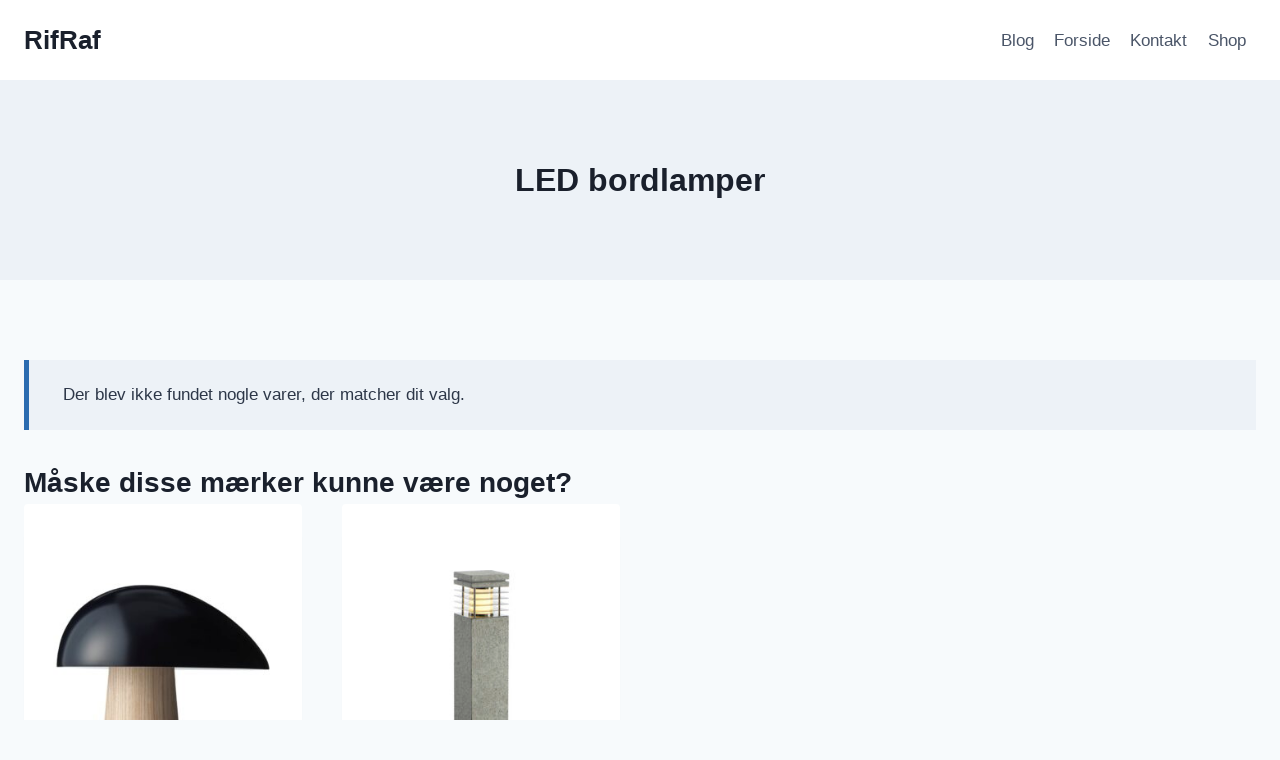

--- FILE ---
content_type: text/css
request_url: https://rifraf.dk/wp-content/plugins/aoptimize/css/app.css?ver=1.20.5
body_size: 1238
content:
/* astra */
.site-content .ast-container {
  padding: 3rem 20px !important;
}

/* Kadence */
.theme-kadence #inner-wrap {
  background: var(--global-palette8);
}

.theme-kadence .wp-block-image .wp-image-4171 {
  margin-top: 50px;
}

.theme-kadence .woocommerce ul.products li.product .woocommerce-placeholder,
.theme-kadence .woocommerce div.product div.images .woocommerce-product-gallery__image--placeholder {
  border: none;
}

.theme-kadence .woocommerce div.product div.images.woocommerce-product-gallery {
  background-color: #fff;
  padding: 1rem;
}

.woocommerce-page div.product div.summary,
.woocommerce .woocommerce-product-details__short-description {
  margin: 0 !important;
}

.woocommerce div.product div.summary p {
  margin: 10px 0 !important;
}

/* theme-twentytwentyfour */
.theme-twentytwentyfour .wc-block-grid__product-image {
  background: #fff;
  border-radius: 0.33rem;
}

/* wp */
.wp-block-group {
  padding: 0 !important;
}

.wc-block-grid .wc-block-grid__product .product-details .wp-block-button {
  display: none !important;
}

/* woocommerce product page */
.woocommerce div.product div.images img {
  margin: auto;
  width: auto;
}

/* add js to fix it */
/*
.product_meta .opti-products .opti-product:first-child {
  position: fixed;
  z-index: 9999;
  inset: auto 0 0 0;
  padding: 1rem;
  background: #fff;
}
.product_meta .opti-products .opti-product:first-child > .opti-flex {
  max-width: 842px;
  width: 100%;
  margin: 0 auto;
}
*/

/* woo product tabs */
.wc-tabs {
  display: none;
}

.woocommerce div.product .woocommerce-tabs {
  border: none;
}

.woocommerce div.product .woocommerce-tabs .panel {
  padding: 0;
}

.woocommerce div.product .woocommerce-tabs .panel h2 {
  font-size: 35px;
}

/* woocommerce product list */
@media (max-width: 375px) {
  .elementor-element.elementor-products-grid ul.products {
    grid-template-columns: repeat(1, 1fr);
  }
}

.elementor-element.elementor-products-grid ul.products li.product {
  width: auto;
  padding: 0;
  margin: 0 0 2rem 0;
  float: none;
}

.wc-block-grid__product-image, .wc-block-grid__product-link {
  display: block;
  width: 100%;
}

.wc-block-components-product-sort-select {
  display: none;
}

.wc-block-add-to-cart-form, .wc-block-grid__product-add-to-cart {
  display: none !important;
}

.sku_wrapper, .wp-block-woocommerce-product-sku {
  display: none !important;
}

.woocommerce ul.products li.product a.woocommerce-loop-image-link,
.woocommerce-page ul.products li.product a.woocommerce-loop-image-link,
.wc-block-grid__product a.wc-block-grid__product-link,
.wc-block-components-product-image a,
.wc-block-grid__products .wc-block-grid__product a.wc-block-grid__product-link .wc-block-grid__product-image {
  position: relative !important;
  display: block !important;
  height: 0 !important;
  padding-bottom: 125% !important;
  margin: 1rem !important;
}

.woocommerce ul.products li.product a img,
.woocommerce-page ul.products li.product a img,
ul.wc-block-grid__products .wc-block-grid__product img,
.wc-block-components-product-image a img,
.wc-block-grid__products .wc-block-grid__product-image img {
  position: absolute !important;
  top: 0 !important;
  right: 0 !important;
  bottom: 0 !important;
  left: 0 !important;

  width: auto !important;
  height: auto !important;
  max-width: 100% !important;
  max-height: 100% !important;
  margin: auto !important;
}

.woocommerce ul.products li.product .entry-content-wrap,
ul.wc-block-grid__products .wc-block-grid__product .entry-content-wrap {
  padding: 1rem 1rem .5rem !important;
  margin: 0 !important;
  width: 100% !important;
}


.woocommerce .product-category .entry-content-wrap {
  position: absolute !important;
  bottom: 0 !important;
}


.woocommerce ul.products li.product .woocommerce-loop-product__title, .woocommerce-page ul.products li.product .woocommerce-loop-product__title {
  height: 60px;
  overflow: hidden;
  padding: 0 !important;
  margin-bottom: 1rem !important;
}

.woocommerce ul.products li.product .woocommerce-loop-category__title {
  text-align: center;
}

.woocommerce li.product a {
  text-decoration: none;
  color: inherit;
  position: relative;
  display: block;
  height: 0;
  padding-bottom: 125%;
  margin: 1rem;
}

/* opti-product */
.opti-product-description {
  clear: both;
  margin: 0 auto;
  max-width: var(--global-content-narrow-width);
}

.opti-product-description table {
  margin-top: .5rem;
  background: #fff;
  width: 100%;
  border-collapse: collapse;
}

.opti-product-description table, .opti-product-description th, .opti-product-description td {
  border: 1px solid;
}

.opti-product-description th, .opti-product-description td {
  padding: .5rem;
}

/* opti-price-comparison */
.opti-price-comparison-desc + .opti-price-comparison-image {
  margin: 0 0 1rem 0;
}

.opti-price-comparison-image {
  text-align: center;
}

.opti-price-comparison-image img {
  display: inline-block;
  width: 300px;
}

@media (min-width: 768px) {
  .opti-price-comparison-info {
    display: grid;
    grid-template-columns: 25% 75%;
    gap: 2rem;
  }

  .opti-price-comparison-image, .opti-price-comparison-desc {
    margin: unset;
  }
}


.opti-price-comparison {
  clear: both;
  margin: 2rem 0;
}

.opti-shipping {
  font-size: .8rem;
}

.opti-products {
  background: #fff;
  padding: 0 .5rem;
  margin: 0 0 .5rem 0;
}

.opti-product {
  border-bottom: solid 1px #efefef;
  padding: .5rem 0;
}

.opti-flex {
  display: flex;
  justify-content: space-between;
}

.opti-logo {
  height: 40px;
}

.opti-logo img {
  display: none;
}

.opti-logo:not(.opti-logo-missing) img {
  display: block;
}

.opti-logo div {
  display: block;
}

.opti-logo:not(.opti-logo-missing) div {
  display: none;
}

.opti-price {
  justify-self: end;
  text-align: right;
  line-height: 1.2;
  font-size: 0.8rem;
}

.opti-amount {
  white-space: nowrap;
}

.opti-now {
  font-size: 1rem;
  font-weight: 700;
}

.opti-title {
  display: flex;
  flex: 1;
  align-items: center;

  font-size: 0.8rem;
  font-weight: bold;

  overflow: hidden;
  text-overflow: ellipsis;
  white-space: nowrap;

  margin-right: .8rem;
}

.opti-trust {
  display: flex;
  align-items: center;

  margin: -.5rem .8rem 0;
}

.opti-trust svg {
  width: 2rem;
  margin-top: 5px;
}

.opti-trust .star {
  position: relative;
  font-size: 2rem;
  line-height: .9;
  user-select: none;
}

.opti-trust .star svg {
  fill: #fbbf24;
}

.opti-trust .star span {
  padding-top: 4px;
  font-size: 11px;
  font-weight: 600;
  position: absolute;
  top: 0;
  bottom: 0;
  left: 0;
  right: 0;
  display: flex;
  justify-content: center;
  align-items: center;
  color: #fff;
}

.opti-stock {
  display: flex;
  align-items: center;

  font-size: 0.9rem;
  margin-right: .8rem;
}

.opti-stock svg {
  width: 1.3rem;
}

.opti-cta {
  justify-self: end;
}

.opti-cta a {
  display: inline-block;
  background: #009688 !important;
  color: #fff !important;
  padding: 0.3rem 0.9rem;
  font-size: 0.9rem;
  font-weight: 600;
  text-decoration: none;
}

/* opti usp */
.opti-usp {
  list-style-type: none;
  margin: 0;
  padding: 0;
}

.opti-usp-item {
  display: flex;
  align-items: center;
  margin-bottom: 5px;
}

.opti-usp-item span {
  color: var(--global-palette5);
  font-size: 0.9rem;
}

.opti-usp-item svg {
  color: var(--global-palette5);
  width: 20px;
  margin-right: 5px
}

--- FILE ---
content_type: text/css
request_url: https://rifraf.dk/wp-content/plugins/aoptimize/includes/woocommerce/features/external-button/external-button.css?ver=1.20.5
body_size: 97
content:
/* Custom button styling for external/affiliate products
 * Design philosophy: Clean, minimalist, high-contrast for maximum visibility
 * Inverted hover state provides clear interaction feedback
 */
.form-add-to-cart-submit {
    display: inline-block !important;
    background: white !important;             /* White background for contrast */
    color: black !important;                  /* Black text for readability */
    border: 2px solid black !important;       /* Strong border for definition */
    padding: .5rem 1rem !important;
    text-decoration: none !important;
    font-weight: bold !important;
    text-align: center !important;
    cursor: pointer !important;
    font-family: inherit !important;
    font-size: 1rem !important;
    text-transform: uppercase !important;     /* "KØB NU" - emphasis and consistency */
    letter-spacing: 1px !important;           /* Improved readability at uppercase */
    transition: none !important;              /* Instant feedback, no animations */
    box-shadow: none !important;              /* Flat design, no depth effects */
    border-radius: 0 !important;              /* Sharp corners match minimalist aesthetic */
    min-width: 150px !important;              /* Consistent button size across products */
    margin: .5rem .5rem .5rem 0 !important;
}

/* Hover effect: Complete color inversion for clear interactive feedback */
.form-add-to-cart-submit:hover {
    background: black !important;             /* Inverted: black background */
    color: white !important;                  /* Inverted: white text */
}


--- FILE ---
content_type: text/javascript; charset="utf-8"
request_url: https://sst.adna.dk/static/posthog-recorder.js?v=1.335.2
body_size: 63937
content:
!function(){"use strict";function t(t,e,r,i,n,s,o){try{var a=t[s](o),h=a.value}catch(t){return void r(t)}a.done?e(h):Promise.resolve(h).then(i,n)}function e(e){return function(){var r=this,i=arguments;return new Promise((function(n,s){var o=e.apply(r,i);function a(e){t(o,n,s,a,h,"next",e)}function h(e){t(o,n,s,a,h,"throw",e)}a(void 0)}))}}function r(){return r=Object.assign?Object.assign.bind():function(t){for(var e=1;e<arguments.length;e++){var r=arguments[e];for(var i in r)({}).hasOwnProperty.call(r,i)&&(t[i]=r[i])}return t},r.apply(null,arguments)}function i(t,e){if(null==t)return{};var r={};for(var i in t)if({}.hasOwnProperty.call(t,i)){if(-1!==e.indexOf(i))continue;r[i]=t[i]}return r}var n,s=["inputs"],o=["inputId"],a=["inputs"],h=["inputId"],u=["type"],l=Object.defineProperty,c=(t,e,r)=>((t,e,r)=>e in t?l(t,e,{enumerable:!0,configurable:!0,writable:!0,value:r}):t[e]=r)(t,"symbol"!=typeof e?e+"":e,r),f=Object.defineProperty,d=(t,e,r)=>((t,e,r)=>e in t?f(t,e,{enumerable:!0,configurable:!0,writable:!0,value:r}):t[e]=r)(t,"symbol"!=typeof e?e+"":e,r),v=(t=>(t[t.Document=0]="Document",t[t.DocumentType=1]="DocumentType",t[t.Element=2]="Element",t[t.Text=3]="Text",t[t.CDATA=4]="CDATA",t[t.Comment=5]="Comment",t))(v||{}),p={Node:["childNodes","parentNode","parentElement","textContent"],ShadowRoot:["host","styleSheets"],Element:["shadowRoot","querySelector","querySelectorAll"],MutationObserver:[]},m={Node:["contains","getRootNode"],ShadowRoot:["getSelection"],Element:[],MutationObserver:["constructor"]},g={};function w(t){if(g[t])return g[t];var e=function(t){var e,r,i=null==(r=null==(e=null==globalThis?void 0:globalThis.Zone)?void 0:e.__symbol__)?void 0:r.call(e,t);return i&&globalThis[i]?globalThis[i]:void 0}(t)||globalThis[t],r=e.prototype,i=t in p?p[t]:void 0,n=Boolean(i&&i.every((t=>{var e,i;return Boolean(null==(i=null==(e=Object.getOwnPropertyDescriptor(r,t))?void 0:e.get)?void 0:i.toString().includes("[native code]"))}))),s=t in m?m[t]:void 0,o=Boolean(s&&s.every((t=>{var e;return"function"==typeof r[t]&&(null==(e=r[t])?void 0:e.toString().includes("[native code]"))})));if(n&&o)return g[t]=e.prototype,e.prototype;try{var a=document.createElement("iframe");document.body.appendChild(a);var h=a.contentWindow;if(!h)return e.prototype;var u=h[t].prototype;return document.body.removeChild(a),u?g[t]=u:r}catch(t){return r}}var y={};function b(t,e,r){var i,n=t+"."+String(r);if(y[n])return y[n].call(e);var s=w(t),o=null==(i=Object.getOwnPropertyDescriptor(s,r))?void 0:i.get;return o?(y[n]=o,o.call(e)):e[r]}var S={};function k(t,e,r){var i=t+"."+String(r);if(S[i])return S[i].bind(e);var n=w(t)[r];return"function"!=typeof n?e[r]:(S[i]=n,n.bind(e))}var C={childNodes:function(t){return b("Node",t,"childNodes")},parentNode:function(t){return b("Node",t,"parentNode")},parentElement:function(t){return b("Node",t,"parentElement")},textContent:function(t){return b("Node",t,"textContent")},contains:function(t,e){return k("Node",t,"contains")(e)},getRootNode:function(t){return k("Node",t,"getRootNode")()},host:function(t){return t&&"host"in t?b("ShadowRoot",t,"host"):null},styleSheets:function(t){return t.styleSheets},shadowRoot:function(t){return t&&"shadowRoot"in t?b("Element",t,"shadowRoot"):null},querySelector:function(t,e){return b("Element",t,"querySelector")(e)},querySelectorAll:function(t,e){return b("Element",t,"querySelectorAll")(e)},mutationObserver:function(){return w("MutationObserver").constructor},patch:function(t,e,r){try{if(!(e in t))return()=>{};var i=t[e],n=r(i);return"function"==typeof n&&(n.prototype=n.prototype||{},Object.defineProperties(n,{__rrweb_original__:{enumerable:!1,value:i}})),t[e]=n,()=>{t[e]=i}}catch(t){return()=>{}}}};function I(t){return t.nodeType===t.ELEMENT_NODE}function M(t){var e=t&&"host"in t&&"mode"in t&&C.host(t)||null;return Boolean(e&&"shadowRoot"in e&&C.shadowRoot(e)===t)}function R(t){return"[object ShadowRoot]"===Object.prototype.toString.call(t)}function x(t){try{var e=t.rules||t.cssRules;if(!e)return null;var r=t.href;!r&&t.ownerNode&&(r=t.ownerNode.baseURI);var i=Array.from(e,(t=>_(t,r))).join("");return(n=i).includes(" background-clip: text;")&&!n.includes(" -webkit-background-clip: text;")&&(n=n.replace(/\sbackground-clip:\s*text;/g," -webkit-background-clip: text; background-clip: text;")),n}catch(t){return null}var n}function _(t,e){var r;if(function(t){return"styleSheet"in t}(t)){var i;try{i=x(t.styleSheet)||function(t){var{cssText:e}=t;if(e.split('"').length<3)return e;var r=["@import","url("+JSON.stringify(t.href)+")"];return""===t.layerName?r.push("layer"):t.layerName&&r.push("layer("+t.layerName+")"),t.supportsText&&r.push("supports("+t.supportsText+")"),t.media.length&&r.push(t.media.mediaText),r.join(" ")+";"}(t)}catch(e){i=t.cssText}try{if(i&&(null==(r=t.styleSheet)?void 0:r.href))return P(i,t.styleSheet.href)}catch(t){}return i}var n,s=t.cssText;return function(t){return"selectorText"in t}(t)&&t.selectorText.includes(":")&&(n=/(\[(?:[\w-]+)[^\\])(:(?:[\w-]+)\])/gm,s=s.replace(n,"$1\\$2")),e?P(s,e):s}class O{constructor(){d(this,"idNodeMap",new Map),d(this,"nodeMetaMap",new WeakMap)}getId(t){var e;if(!t)return-1;var r=null==(e=this.getMeta(t))?void 0:e.id;return null!=r?r:-1}getNode(t){return this.idNodeMap.get(t)||null}getIds(){return Array.from(this.idNodeMap.keys())}getMeta(t){return this.nodeMetaMap.get(t)||null}removeNodeFromMap(t){var e=this.getId(t);this.idNodeMap.delete(e),t.childNodes&&t.childNodes.forEach((t=>this.removeNodeFromMap(t)))}has(t){return this.idNodeMap.has(t)}hasNode(t){return this.nodeMetaMap.has(t)}add(t,e){var r=e.id;this.idNodeMap.set(r,t),this.nodeMetaMap.set(t,e)}replace(t,e){var r=this.getNode(t);if(r){var i=this.nodeMetaMap.get(r);i&&this.nodeMetaMap.set(e,i)}this.idNodeMap.set(t,e)}reset(){this.idNodeMap=new Map,this.nodeMetaMap=new WeakMap}}function T(t){var{element:e,maskInputOptions:r,tagName:i,type:n,value:s,maskInputFn:o}=t,a=s||"",h=n&&A(n);return(r[i.toLowerCase()]||h&&r[h])&&(a=o?o(a,e):"*".repeat(a.length)),a}function A(t){return t.toLowerCase()}var E="__rrweb_original__";function B(t){var e=t.type;return t.hasAttribute("data-rr-is-password")?"password":e?A(e):null}function L(t,e){var r,i;try{i=new URL(t,null!=e?e:window.location.href)}catch(t){return null}var n=i.pathname.match(/\.([0-9a-z]+)(?:$)/i);return null!==(r=null==n?void 0:n[1])&&void 0!==r?r:null}var N=/url\((?:(')([^']*)'|(")(.*?)"|([^)]*))\)/gm,F=/^(?:[a-z+]+:)?\/\//i,j=/^www\..*/i,D=/^(data:)([^,]*),(.*)/i;function P(t,e){return(t||"").replace(N,((t,r,i,n,s,o)=>{var a,h=i||s||o,u=r||n||"";if(!h)return t;if(F.test(h)||j.test(h))return"url("+u+h+u+")";if(D.test(h))return"url("+u+h+u+")";if("/"===h[0])return"url("+u+(((a=e).indexOf("//")>-1?a.split("/").slice(0,3).join("/"):a.split("/")[0]).split("?")[0]+h)+u+")";var l=e.split("/"),c=h.split("/");for(var f of(l.pop(),c))"."!==f&&(".."===f?l.pop():l.push(f));return"url("+u+l.join("/")+u+")"}))}var U="[data-uri]",W=4096;var z,q,H=1,G=new RegExp("[^a-z0-9-_:]"),V=-2;function J(){return H++}var Y=/^[^ \t\n\r\u000c]+/,Z=/^[, \t\n\r\u000c]+/;var X=new WeakMap;function K(t,e){return e&&""!==e.trim()?tt(t,e):e}function Q(t){return Boolean("svg"===t.tagName||t.ownerSVGElement)}function tt(t,e){var r=X.get(t);if(r||(r=t.createElement("a"),X.set(t,r)),e){if(e.startsWith("blob:")||e.startsWith("data:"))return e}else e="";return r.setAttribute("href",e),r.href}function et(t,e,r,i,n,s){if(!i)return i;if("src"===r||"href"===r&&("use"!==e||"#"!==i[0])){var o=K(t,i);if("img"===e&&o.startsWith("data:")&&n){var a=n,h=o;return((null==s?void 0:s.type)||void 0!==(null==s?void 0:s.quality))&&(h=function(t,e,r,i){if(!t.complete||0===t.naturalWidth)return e;if(t.naturalWidth>W||t.naturalHeight>W)return e;try{var n=document.createElement("canvas");n.width=t.naturalWidth,n.height=t.naturalHeight;var s=n.getContext("2d");return s?(s.drawImage(t,0,0),n.toDataURL(r||"image/webp",null!=i?i:.4)):e}catch(t){return e}}(a,o,s.type,s.quality)),(null==s?void 0:s.maxBase64ImageLength)&&(u=h,h=!(l=s.maxBase64ImageLength)||u.length<=l?u:U),h}return o}return"xlink:href"===r&&"#"!==i[0]?K(t,i):"background"!==r||"table"!==e&&"td"!==e&&"th"!==e?"srcset"===r?function(t,e){if(""===e.trim())return e;var r=0;function i(t){var i,n=t.exec(e.substring(r));return n?(i=n[0],r+=i.length,i):""}for(var n=[];i(Z),!(r>=e.length);){var s=i(Y);if(","===s.slice(-1))s=K(t,s.substring(0,s.length-1)),n.push(s);else{var o="";s=K(t,s);for(var a=!1;;){var h=e.charAt(r);if(""===h){n.push((s+o).trim());break}if(a)")"===h&&(a=!1);else{if(","===h){r+=1,n.push((s+o).trim());break}"("===h&&(a=!0)}o+=h,r+=1}}}return n.join(", ")}(t,i):"style"===r?P(i,tt(t)):"object"===e&&"data"===r?K(t,i):i:K(t,i);var u,l}function rt(t,e,r){return("video"===t||"audio"===t)&&"autoplay"===e}function it(t,e,r){if(!t)return!1;if(t.nodeType!==t.ELEMENT_NODE)return!!r&&it(C.parentNode(t),e,r);for(var i=t.classList.length;i--;){var n=t.classList[i];if(e.test(n))return!0}return!!r&&it(C.parentNode(t),e,r)}function nt(t,e,r,i){var n;if(I(t)){if(n=t,!C.childNodes(n).length)return!1}else{if(null===C.parentElement(t))return!1;n=C.parentElement(t)}try{if("string"==typeof e){if(i){if(n.closest("."+e))return!0}else if(n.classList.contains(e))return!0}else if(it(n,e,i))return!0;if(r)if(i){if(n.closest(r))return!0}else if(n.matches(r))return!0}catch(t){}return!1}function st(t,e){var{doc:r,mirror:i,blockClass:n,blockSelector:s,needsMask:o,inlineStylesheet:a,maskInputOptions:h={},maskTextFn:u,maskInputFn:l,dataURLOptions:c={},inlineImages:f,recordCanvas:d,keepIframeSrcFn:p,newlyAddedElement:m=!1}=e,g=function(t,e){if(!e.hasNode(t))return;var r=e.getId(t);return 1===r?void 0:r}(r,i);switch(t.nodeType){case t.DOCUMENT_NODE:return"CSS1Compat"!==t.compatMode?{type:v.Document,childNodes:[],compatMode:t.compatMode}:{type:v.Document,childNodes:[]};case t.DOCUMENT_TYPE_NODE:return{type:v.DocumentType,name:t.name,publicId:t.publicId,systemId:t.systemId,rootId:g};case t.ELEMENT_NODE:return function(t,e){for(var r,i,n,{doc:s,blockClass:o,blockSelector:a,inlineStylesheet:h,maskInputOptions:u={},maskInputFn:l,dataURLOptions:c={},inlineImages:f,recordCanvas:d,keepIframeSrcFn:p,newlyAddedElement:m=!1,rootId:g}=e,w=function(t,e,r){try{if("string"==typeof e){if(t.classList.contains(e))return!0}else for(var i=t.classList.length;i--;){var n=t.classList[i];if(e.test(n))return!0}if(r)return t.matches(r)}catch(t){}return!1}(t,o,a),y=function(t){if(t instanceof HTMLFormElement)return"form";var e=A(t.tagName);return G.test(e)?"div":e}(t),b={},S=t.attributes.length,k=0;k<S;k++){var I=t.attributes[k];rt(y,I.name,I.value)||(b[I.name]=et(s,y,A(I.name),I.value,t,c))}if("link"===y&&h){var M=function(t){return t.href}(t);if(M){var R=ot(s,M);if(!R&&M.includes(".css"))R=ot(s,window.location.origin+"/"+M.replace(window.location.href,""));var _=null;R&&(_=x(R)),_&&(delete b.rel,delete b.href,b._cssText=_)}}if("style"===y&&t.sheet&&!(t.innerText||C.textContent(t)||"").trim().length){var O=x(t.sheet);O&&(b._cssText=O)}if("input"===y||"textarea"===y||"select"===y){var L=t.value,N=t.checked;"radio"!==b.type&&"checkbox"!==b.type&&"submit"!==b.type&&"button"!==b.type&&L?b.value=T({element:t,type:B(t),tagName:y,value:L,maskInputOptions:u,maskInputFn:l}):N&&(b.checked=N)}"option"===y&&(t.selected&&!u.select?b.selected=!0:delete b.selected);if("dialog"===y&&t.open)try{b.rr_open_mode=t.matches("dialog:modal")?"modal":"non-modal"}catch(t){b.rr_open_mode="modal",b.ph_rr_could_not_detect_modal=!0}if("canvas"===y&&d)if("2d"===t.__context)(function(t){var e=t.getContext("2d");if(!e)return!0;for(var r=0;r<t.width;r+=50)for(var i=0;i<t.height;i+=50){var n=e.getImageData,s=E in n?n[E]:n;if(new Uint32Array(s.call(e,r,i,Math.min(50,t.width-r),Math.min(50,t.height-i)).data.buffer).some((t=>0!==t)))return!1}return!0})(t)||(b.rr_dataURL=t.toDataURL(c.type,c.quality));else if(!("__context"in t)){var F=t.toDataURL(c.type,c.quality),j=s.createElement("canvas");j.width=t.width,j.height=t.height,F!==j.toDataURL(c.type,c.quality)&&(b.rr_dataURL=F)}if("img"===y&&f){z||(z=s.createElement("canvas"),q=z.getContext("2d"));var D=t,P=D.currentSrc||D.getAttribute("src")||"<unknown-src>",U=D.crossOrigin,W=()=>{D.removeEventListener("load",W);try{z.width=D.naturalWidth,z.height=D.naturalHeight,q.drawImage(D,0,0),b.rr_dataURL=z.toDataURL(c.type,c.quality)}catch(t){if("anonymous"!==D.crossOrigin)return D.crossOrigin="anonymous",void(D.complete&&0!==D.naturalWidth?W():D.addEventListener("load",W));console.warn("Cannot inline img src="+P+"! Error: "+t)}"anonymous"===D.crossOrigin&&(U?b.crossOrigin=U:D.removeAttribute("crossorigin"))};D.complete&&0!==D.naturalWidth?W():D.addEventListener("load",W)}if("audio"===y||"video"===y){var H=b;H.rr_mediaState=t.paused?"paused":"played",H.rr_mediaCurrentTime=t.currentTime,H.rr_mediaPlaybackRate=t.playbackRate,H.rr_mediaMuted=t.muted,H.rr_mediaLoop=t.loop,H.rr_mediaVolume=t.volume}m||(t.scrollLeft&&(b.rr_scrollLeft=t.scrollLeft),t.scrollTop&&(b.rr_scrollTop=t.scrollTop));if(w){var{width:V,height:J,left:Y,top:Z}=t.getBoundingClientRect();b={class:b.class,rr_width:V+"px",rr_height:J+"px",rr_left:Math.floor(Y+((null==(r=s.defaultView)?void 0:r.scrollX)||0))+"px",rr_top:Math.floor(Z+((null==(i=s.defaultView)?void 0:i.scrollY)||0))+"px"}}"iframe"!==y||p(b.src)||(t.contentDocument||(b.rr_src=b.src),delete b.src);try{customElements.get(y)&&(n=!0)}catch(t){}return{type:v.Element,tagName:y,attributes:b,childNodes:[],isSVG:Q(t)||void 0,needBlock:w,rootId:g,isCustom:n}}(t,{doc:r,blockClass:n,blockSelector:s,inlineStylesheet:a,maskInputOptions:h,maskInputFn:l,dataURLOptions:c,inlineImages:f,recordCanvas:d,keepIframeSrcFn:p,newlyAddedElement:m,rootId:g});case t.TEXT_NODE:return function(t,e){var r,{needsMask:i,maskTextFn:n,rootId:s}=e,o=C.parentNode(t),a=o&&o.tagName,h=C.textContent(t),u="STYLE"===a||void 0,l="SCRIPT"===a||void 0;if(u&&h){try{t.nextSibling||t.previousSibling||(null==(r=o.sheet)?void 0:r.cssRules)&&(h=x(o.sheet))}catch(e){console.warn("Cannot get CSS styles from text's parentNode. Error: "+e,t)}h=P(h,tt(e.doc))}l&&(h="SCRIPT_PLACEHOLDER");!u&&!l&&h&&i&&(h=n?n(h,C.parentElement(t)):h.replace(/[\S]/g,"*"));return{type:v.Text,textContent:h||"",isStyle:u,rootId:s}}(t,{doc:r,needsMask:o,maskTextFn:u,rootId:g});case t.CDATA_SECTION_NODE:return{type:v.CDATA,textContent:"",rootId:g};case t.COMMENT_NODE:return{type:v.Comment,textContent:C.textContent(t)||"",rootId:g};default:return!1}}function ot(t,e){return Array.from(t.styleSheets).find((t=>t.href===e))}function at(t){return null==t?"":t.toLowerCase()}function ht(t,e){var{doc:r,mirror:i,blockClass:n,blockSelector:s,maskTextClass:o,maskTextSelector:a,skipChild:h=!1,inlineStylesheet:u=!0,maskInputOptions:l={},maskTextFn:c,maskInputFn:f,slimDOMOptions:d,dataURLOptions:p={},inlineImages:m=!1,recordCanvas:g=!1,onSerialize:w,onIframeLoad:y,iframeLoadTimeout:b=5e3,onStylesheetLoad:S,stylesheetLoadTimeout:k=5e3,keepIframeSrcFn:x=(()=>!1),newlyAddedElement:_=!1}=e,{needsMask:O}=e,{preserveWhiteSpace:T=!0}=e;O||(O=nt(t,o,a,void 0===O));var A,E=st(t,{doc:r,mirror:i,blockClass:n,blockSelector:s,needsMask:O,inlineStylesheet:u,maskInputOptions:l,maskTextFn:c,maskInputFn:f,dataURLOptions:p,inlineImages:m,recordCanvas:g,keepIframeSrcFn:x,newlyAddedElement:_});if(!E)return console.warn(t,"not serialized"),null;A=i.hasNode(t)?i.getId(t):!function(t,e){if(e.comment&&t.type===v.Comment)return!0;if(t.type===v.Element){if(e.script&&("script"===t.tagName||"link"===t.tagName&&("preload"===t.attributes.rel&&"script"===t.attributes.as||"modulepreload"===t.attributes.rel)||"link"===t.tagName&&"prefetch"===t.attributes.rel&&"string"==typeof t.attributes.href&&"js"===L(t.attributes.href)))return!0;if(e.headFavicon&&("link"===t.tagName&&"shortcut icon"===t.attributes.rel||"meta"===t.tagName&&(at(t.attributes.name).match(/^msapplication-tile(image|color)$/)||"application-name"===at(t.attributes.name)||"icon"===at(t.attributes.rel)||"apple-touch-icon"===at(t.attributes.rel)||"shortcut icon"===at(t.attributes.rel))))return!0;if("meta"===t.tagName){if(e.headMetaDescKeywords&&at(t.attributes.name).match(/^description|keywords$/))return!0;if(e.headMetaSocial&&(at(t.attributes.property).match(/^(og|twitter|fb):/)||at(t.attributes.name).match(/^(og|twitter):/)||"pinterest"===at(t.attributes.name)))return!0;if(e.headMetaRobots&&("robots"===at(t.attributes.name)||"googlebot"===at(t.attributes.name)||"bingbot"===at(t.attributes.name)))return!0;if(e.headMetaHttpEquiv&&void 0!==t.attributes["http-equiv"])return!0;if(e.headMetaAuthorship&&("author"===at(t.attributes.name)||"generator"===at(t.attributes.name)||"framework"===at(t.attributes.name)||"publisher"===at(t.attributes.name)||"progid"===at(t.attributes.name)||at(t.attributes.property).match(/^article:/)||at(t.attributes.property).match(/^product:/)))return!0;if(e.headMetaVerification&&("google-site-verification"===at(t.attributes.name)||"yandex-verification"===at(t.attributes.name)||"csrf-token"===at(t.attributes.name)||"p:domain_verify"===at(t.attributes.name)||"verify-v1"===at(t.attributes.name)||"verification"===at(t.attributes.name)||"shopify-checkout-api-token"===at(t.attributes.name)))return!0}}return!1}(E,d)&&(T||E.type!==v.Text||E.isStyle||E.textContent.replace(/^\s+|\s+$/gm,"").length)?J():V;var B=Object.assign(E,{id:A});if(i.add(t,B),A===V)return null;w&&w(t);var N=!h;if(B.type===v.Element){N=N&&!B.needBlock,delete B.needBlock;var F=C.shadowRoot(t);F&&R(F)&&(B.isShadowHost=!0)}if((B.type===v.Document||B.type===v.Element)&&N){d.headWhitespace&&B.type===v.Element&&"head"===B.tagName&&(T=!1);var j={doc:r,mirror:i,blockClass:n,blockSelector:s,needsMask:O,maskTextClass:o,maskTextSelector:a,skipChild:h,inlineStylesheet:u,maskInputOptions:l,maskTextFn:c,maskInputFn:f,slimDOMOptions:d,dataURLOptions:p,inlineImages:m,recordCanvas:g,preserveWhiteSpace:T,onSerialize:w,onIframeLoad:y,iframeLoadTimeout:b,onStylesheetLoad:S,stylesheetLoadTimeout:k,keepIframeSrcFn:x};if(B.type===v.Element&&"textarea"===B.tagName&&void 0!==B.attributes.value);else for(var D of Array.from(C.childNodes(t))){var P=ht(D,j);P&&B.childNodes.push(P)}var U=null;if(I(t)&&(U=C.shadowRoot(t)))for(var W of Array.from(C.childNodes(U))){var z=ht(W,j);z&&(R(U)&&(z.isShadow=!0),B.childNodes.push(z))}}var q=C.parentNode(t);return q&&M(q)&&R(q)&&(B.isShadow=!0),B.type===v.Element&&"iframe"===B.tagName&&function(t,e,r){var i=t.contentWindow;if(i){var n,s=!1;try{n=i.document.readyState}catch(t){return}if("complete"===n){var o="about:blank";if(i.location.href!==o||t.src===o||""===t.src)return setTimeout(e,0),t.addEventListener("load",e);t.addEventListener("load",e)}else{var a=setTimeout((()=>{s||(e(),s=!0)}),r);t.addEventListener("load",(()=>{clearTimeout(a),s=!0,e()}))}}}(t,(()=>{var e=t.contentDocument;if(e&&y){var r=ht(e,{doc:e,mirror:i,blockClass:n,blockSelector:s,needsMask:O,maskTextClass:o,maskTextSelector:a,skipChild:!1,inlineStylesheet:u,maskInputOptions:l,maskTextFn:c,maskInputFn:f,slimDOMOptions:d,dataURLOptions:p,inlineImages:m,recordCanvas:g,preserveWhiteSpace:T,onSerialize:w,onIframeLoad:y,iframeLoadTimeout:b,onStylesheetLoad:S,stylesheetLoadTimeout:k,keepIframeSrcFn:x});r&&y(t,r)}}),b),B.type===v.Element&&"link"===B.tagName&&"string"==typeof B.attributes.rel&&("stylesheet"===B.attributes.rel||"preload"===B.attributes.rel&&"string"==typeof B.attributes.href&&"css"===L(B.attributes.href))&&function(t,e,r){var i,n=!1;try{i=t.sheet}catch(t){return}if(!i){var s=setTimeout((()=>{n||(e(),n=!0)}),r);t.addEventListener("load",(()=>{clearTimeout(s),n=!0,e()}))}}(t,(()=>{if(S){var e=ht(t,{doc:r,mirror:i,blockClass:n,blockSelector:s,needsMask:O,maskTextClass:o,maskTextSelector:a,skipChild:!1,inlineStylesheet:u,maskInputOptions:l,maskTextFn:c,maskInputFn:f,slimDOMOptions:d,dataURLOptions:p,inlineImages:m,recordCanvas:g,preserveWhiteSpace:T,onSerialize:w,onIframeLoad:y,iframeLoadTimeout:b,onStylesheetLoad:S,stylesheetLoadTimeout:k,keepIframeSrcFn:x});e&&S(t,e)}}),k),B}function ut(t){return t&&t.__esModule&&Object.prototype.hasOwnProperty.call(t,"default")?t.default:t}function lt(t){if(Object.prototype.hasOwnProperty.call(t,"__esModule"))return t;var e=t.default;if("function"==typeof e){var r=function t(){return this instanceof t?Reflect.construct(e,arguments,this.constructor):e.apply(this,arguments)};r.prototype=e.prototype}else r={};return Object.defineProperty(r,"__esModule",{value:!0}),Object.keys(t).forEach((function(e){var i=Object.getOwnPropertyDescriptor(t,e);Object.defineProperty(r,e,i.get?i:{enumerable:!0,get:function(){return t[e]}})})),r}var ct,ft={exports:{}};function dt(){if(ct)return ft.exports;ct=1;var t=String,e=function(){return{isColorSupported:!1,reset:t,bold:t,dim:t,italic:t,underline:t,inverse:t,hidden:t,strikethrough:t,black:t,red:t,green:t,yellow:t,blue:t,magenta:t,cyan:t,white:t,gray:t,bgBlack:t,bgRed:t,bgGreen:t,bgYellow:t,bgBlue:t,bgMagenta:t,bgCyan:t,bgWhite:t,blackBright:t,redBright:t,greenBright:t,yellowBright:t,blueBright:t,magentaBright:t,cyanBright:t,whiteBright:t,bgBlackBright:t,bgRedBright:t,bgGreenBright:t,bgYellowBright:t,bgBlueBright:t,bgMagentaBright:t,bgCyanBright:t,bgWhiteBright:t}};return ft.exports=e(),ft.exports.createColors=e,ft.exports}var vt,pt,mt,gt,wt,yt,bt=lt(Object.freeze(Object.defineProperty({__proto__:null,default:{}},Symbol.toStringTag,{value:"Module"})));function St(){if(pt)return vt;pt=1;var t=dt(),e=bt;class r extends Error{constructor(t,e,i,n,s,o){super(t),this.name="CssSyntaxError",this.reason=t,s&&(this.file=s),n&&(this.source=n),o&&(this.plugin=o),void 0!==e&&void 0!==i&&("number"==typeof e?(this.line=e,this.column=i):(this.line=e.line,this.column=e.column,this.endLine=i.line,this.endColumn=i.column)),this.setMessage(),Error.captureStackTrace&&Error.captureStackTrace(this,r)}setMessage(){this.message=this.plugin?this.plugin+": ":"",this.message+=this.file?this.file:"<css input>",void 0!==this.line&&(this.message+=":"+this.line+":"+this.column),this.message+=": "+this.reason}showSourceCode(r){if(!this.source)return"";var i=this.source;null==r&&(r=t.isColorSupported);var n=t=>t,s=t=>t,o=t=>t;if(r){var{bold:a,gray:h,red:u}=t.createColors(!0);s=t=>a(u(t)),n=t=>h(t),e&&(o=t=>e(t))}var l=i.split(/\r?\n/),c=Math.max(this.line-3,0),f=Math.min(this.line+2,l.length),d=String(f).length;return l.slice(c,f).map(((t,e)=>{var r=c+1+e,i=" "+(" "+r).slice(-d)+" | ";if(r===this.line){if(t.length>160){var a=Math.max(0,this.column-20),h=Math.max(this.column+20,this.endColumn+20),u=t.slice(a,h),l=n(i.replace(/\d/g," "))+t.slice(0,Math.min(this.column-1,19)).replace(/[^\t]/g," ");return s(">")+n(i)+o(u)+"\n "+l+s("^")}var f=n(i.replace(/\d/g," "))+t.slice(0,this.column-1).replace(/[^\t]/g," ");return s(">")+n(i)+o(t)+"\n "+f+s("^")}return" "+n(i)+o(t)})).join("\n")}toString(){var t=this.showSourceCode();return t&&(t="\n\n"+t+"\n"),this.name+": "+this.message+t}}return vt=r,r.default=r,vt}function kt(){if(gt)return mt;gt=1;var t={after:"\n",beforeClose:"\n",beforeComment:"\n",beforeDecl:"\n",beforeOpen:" ",beforeRule:"\n",colon:": ",commentLeft:" ",commentRight:" ",emptyBody:"",indent:"    ",semicolon:!1};class e{constructor(t){this.builder=t}atrule(t,e){var r="@"+t.name,i=t.params?this.rawValue(t,"params"):"";if(void 0!==t.raws.afterName?r+=t.raws.afterName:i&&(r+=" "),t.nodes)this.block(t,r+i);else{var n=(t.raws.between||"")+(e?";":"");this.builder(r+i+n,t)}}beforeAfter(t,e){var r;r="decl"===t.type?this.raw(t,null,"beforeDecl"):"comment"===t.type?this.raw(t,null,"beforeComment"):"before"===e?this.raw(t,null,"beforeRule"):this.raw(t,null,"beforeClose");for(var i=t.parent,n=0;i&&"root"!==i.type;)n+=1,i=i.parent;if(r.includes("\n")){var s=this.raw(t,null,"indent");if(s.length)for(var o=0;o<n;o++)r+=s}return r}block(t,e){var r,i=this.raw(t,"between","beforeOpen");this.builder(e+i+"{",t,"start"),t.nodes&&t.nodes.length?(this.body(t),r=this.raw(t,"after")):r=this.raw(t,"after","emptyBody"),r&&this.builder(r),this.builder("}",t,"end")}body(t){for(var e=t.nodes.length-1;e>0&&"comment"===t.nodes[e].type;)e-=1;for(var r=this.raw(t,"semicolon"),i=0;i<t.nodes.length;i++){var n=t.nodes[i],s=this.raw(n,"before");s&&this.builder(s),this.stringify(n,e!==i||r)}}comment(t){var e=this.raw(t,"left","commentLeft"),r=this.raw(t,"right","commentRight");this.builder("/*"+e+t.text+r+"*/",t)}decl(t,e){var r=this.raw(t,"between","colon"),i=t.prop+r+this.rawValue(t,"value");t.important&&(i+=t.raws.important||" !important"),e&&(i+=";"),this.builder(i,t)}document(t){this.body(t)}raw(e,r,i){var n;if(i||(i=r),r&&void 0!==(n=e.raws[r]))return n;var s=e.parent;if("before"===i){if(!s||"root"===s.type&&s.first===e)return"";if(s&&"document"===s.type)return""}if(!s)return t[i];var o=e.root();if(o.rawCache||(o.rawCache={}),void 0!==o.rawCache[i])return o.rawCache[i];if("before"===i||"after"===i)return this.beforeAfter(e,i);var a,h="raw"+((a=i)[0].toUpperCase()+a.slice(1));return this[h]?n=this[h](o,e):o.walk((t=>{if(void 0!==(n=t.raws[r]))return!1})),void 0===n&&(n=t[i]),o.rawCache[i]=n,n}rawBeforeClose(t){var e;return t.walk((t=>{if(t.nodes&&t.nodes.length>0&&void 0!==t.raws.after)return(e=t.raws.after).includes("\n")&&(e=e.replace(/[^\n]+$/,"")),!1})),e&&(e=e.replace(/\S/g,"")),e}rawBeforeComment(t,e){var r;return t.walkComments((t=>{if(void 0!==t.raws.before)return(r=t.raws.before).includes("\n")&&(r=r.replace(/[^\n]+$/,"")),!1})),void 0===r?r=this.raw(e,null,"beforeDecl"):r&&(r=r.replace(/\S/g,"")),r}rawBeforeDecl(t,e){var r;return t.walkDecls((t=>{if(void 0!==t.raws.before)return(r=t.raws.before).includes("\n")&&(r=r.replace(/[^\n]+$/,"")),!1})),void 0===r?r=this.raw(e,null,"beforeRule"):r&&(r=r.replace(/\S/g,"")),r}rawBeforeOpen(t){var e;return t.walk((t=>{if("decl"!==t.type&&void 0!==(e=t.raws.between))return!1})),e}rawBeforeRule(t){var e;return t.walk((r=>{if(r.nodes&&(r.parent!==t||t.first!==r)&&void 0!==r.raws.before)return(e=r.raws.before).includes("\n")&&(e=e.replace(/[^\n]+$/,"")),!1})),e&&(e=e.replace(/\S/g,"")),e}rawColon(t){var e;return t.walkDecls((t=>{if(void 0!==t.raws.between)return e=t.raws.between.replace(/[^\s:]/g,""),!1})),e}rawEmptyBody(t){var e;return t.walk((t=>{if(t.nodes&&0===t.nodes.length&&void 0!==(e=t.raws.after))return!1})),e}rawIndent(t){return t.raws.indent?t.raws.indent:(t.walk((r=>{var i=r.parent;if(i&&i!==t&&i.parent&&i.parent===t&&void 0!==r.raws.before){var n=r.raws.before.split("\n");return e=(e=n[n.length-1]).replace(/\S/g,""),!1}})),e);var e}rawSemicolon(t){var e;return t.walk((t=>{if(t.nodes&&t.nodes.length&&"decl"===t.last.type&&void 0!==(e=t.raws.semicolon))return!1})),e}rawValue(t,e){var r=t[e],i=t.raws[e];return i&&i.value===r?i.raw:r}root(t){this.body(t),t.raws.after&&this.builder(t.raws.after)}rule(t){this.block(t,this.rawValue(t,"selector")),t.raws.ownSemicolon&&this.builder(t.raws.ownSemicolon,t,"end")}stringify(t,e){if(!this[t.type])throw new Error("Unknown AST node type "+t.type+". Maybe you need to change PostCSS stringifier.");this[t.type](t,e)}}return mt=e,e.default=e,mt}function Ct(){if(yt)return wt;yt=1;var t=kt();function e(e,r){new t(r).stringify(e)}return wt=e,e.default=e,wt}var It,Mt,Rt,xt,_t,Ot,Tt,At,Et,Bt,Lt,Nt,Ft,jt,Dt,Pt,Ut,Wt,$t,zt,qt,Ht,Gt,Vt,Jt,Yt,Zt,Xt,Kt,Qt,te,ee,re,ie,ne,se,oe,ae,he,ue,le,ce,fe,de,ve,pe,me,ge,we,ye,be,Se,ke,Ce={};function Ie(){return It||(It=1,Ce.isClean=Symbol("isClean"),Ce.my=Symbol("my")),Ce}function Me(){if(Rt)return Mt;Rt=1;var t=St(),e=kt(),r=Ct(),{isClean:i,my:n}=Ie();function s(t,e){var r=new t.constructor;for(var i in t)if(Object.prototype.hasOwnProperty.call(t,i)&&"proxyCache"!==i){var n=t[i],o=typeof n;"parent"===i&&"object"===o?e&&(r[i]=e):"source"===i?r[i]=n:Array.isArray(n)?r[i]=n.map((t=>s(t,r))):("object"===o&&null!==n&&(n=s(n)),r[i]=n)}return r}function o(t,e){if(e&&void 0!==e.offset)return e.offset;for(var r=1,i=1,n=0,s=0;s<t.length;s++){if(i===e.line&&r===e.column){n=s;break}"\n"===t[s]?(r=1,i+=1):r+=1}return n}class a{get proxyOf(){return this}constructor(t){for(var e in void 0===t&&(t={}),this.raws={},this[i]=!1,this[n]=!0,t)if("nodes"===e)for(var r of(this.nodes=[],t[e]))"function"==typeof r.clone?this.append(r.clone()):this.append(r);else this[e]=t[e]}addToError(t){if(t.postcssNode=this,t.stack&&this.source&&/\n\s{4}at /.test(t.stack)){var e=this.source;t.stack=t.stack.replace(/\n\s{4}at /,"$&"+e.input.from+":"+e.start.line+":"+e.start.column+"$&")}return t}after(t){return this.parent.insertAfter(this,t),this}assign(t){for(var e in void 0===t&&(t={}),t)this[e]=t[e];return this}before(t){return this.parent.insertBefore(this,t),this}cleanRaws(t){delete this.raws.before,delete this.raws.after,t||delete this.raws.between}clone(t){void 0===t&&(t={});var e=s(this);for(var r in t)e[r]=t[r];return e}cloneAfter(t){void 0===t&&(t={});var e=this.clone(t);return this.parent.insertAfter(this,e),e}cloneBefore(t){void 0===t&&(t={});var e=this.clone(t);return this.parent.insertBefore(this,e),e}error(e,r){if(void 0===r&&(r={}),this.source){var{end:i,start:n}=this.rangeBy(r);return this.source.input.error(e,{column:n.column,line:n.line},{column:i.column,line:i.line},r)}return new t(e)}getProxyProcessor(){return{get:(t,e)=>"proxyOf"===e?t:"root"===e?()=>t.root().toProxy():t[e],set:(t,e,r)=>(t[e]===r||(t[e]=r,"prop"!==e&&"value"!==e&&"name"!==e&&"params"!==e&&"important"!==e&&"text"!==e||t.markDirty()),!0)}}markClean(){this[i]=!0}markDirty(){if(this[i]){this[i]=!1;for(var t=this;t=t.parent;)t[i]=!1}}next(){if(this.parent){var t=this.parent.index(this);return this.parent.nodes[t+1]}}positionBy(t){void 0===t&&(t={});var e=this.source.start;if(t.index)e=this.positionInside(t.index);else if(t.word){var r="document"in this.source.input?this.source.input.document:this.source.input.css,i=r.slice(o(r,this.source.start),o(r,this.source.end)).indexOf(t.word);-1!==i&&(e=this.positionInside(i))}return e}positionInside(t){for(var e=this.source.start.column,r=this.source.start.line,i=("document"in this.source.input?this.source.input.document:this.source.input.css),n=o(i,this.source.start),s=n+t,a=n;a<s;a++)"\n"===i[a]?(e=1,r+=1):e+=1;return{column:e,line:r,offset:s}}prev(){if(this.parent){var t=this.parent.index(this);return this.parent.nodes[t-1]}}rangeBy(t){void 0===t&&(t={});var e="document"in this.source.input?this.source.input.document:this.source.input.css,r={column:this.source.start.column,line:this.source.start.line,offset:o(e,this.source.start)},i=this.source.end?{column:this.source.end.column+1,line:this.source.end.line,offset:"number"==typeof this.source.end.offset?this.source.end.offset:o(e,this.source.end)+1}:{column:r.column+1,line:r.line,offset:r.offset+1};if(t.word){var n=e.slice(o(e,this.source.start),o(e,this.source.end)).indexOf(t.word);-1!==n&&(r=this.positionInside(n),i=this.positionInside(n+t.word.length))}else t.start?r={column:t.start.column,line:t.start.line,offset:o(e,t.start)}:t.index&&(r=this.positionInside(t.index)),t.end?i={column:t.end.column,line:t.end.line,offset:o(e,t.end)}:"number"==typeof t.endIndex?i=this.positionInside(t.endIndex):t.index&&(i=this.positionInside(t.index+1));return(i.line<r.line||i.line===r.line&&i.column<=r.column)&&(i={column:r.column+1,line:r.line,offset:r.offset+1}),{end:i,start:r}}raw(t,r){return(new e).raw(this,t,r)}remove(){return this.parent&&this.parent.removeChild(this),this.parent=void 0,this}replaceWith(){if(this.parent){for(var t=this,e=!1,r=arguments.length,i=new Array(r),n=0;n<r;n++)i[n]=arguments[n];for(var s of i)s===this?e=!0:e?(this.parent.insertAfter(t,s),t=s):this.parent.insertBefore(t,s);e||this.remove()}return this}root(){for(var t=this;t.parent&&"document"!==t.parent.type;)t=t.parent;return t}toJSON(t,e){var r={},i=null==e;e=e||new Map;var n=0;for(var s in this)if(Object.prototype.hasOwnProperty.call(this,s)&&"parent"!==s&&"proxyCache"!==s){var o=this[s];if(Array.isArray(o))r[s]=o.map((t=>"object"==typeof t&&t.toJSON?t.toJSON(null,e):t));else if("object"==typeof o&&o.toJSON)r[s]=o.toJSON(null,e);else if("source"===s){if(null==o)continue;var a=e.get(o.input);null==a&&(a=n,e.set(o.input,n),n++),r[s]={end:o.end,inputId:a,start:o.start}}else r[s]=o}return i&&(r.inputs=[...e.keys()].map((t=>t.toJSON()))),r}toProxy(){return this.proxyCache||(this.proxyCache=new Proxy(this,this.getProxyProcessor())),this.proxyCache}toString(t){void 0===t&&(t=r),t.stringify&&(t=t.stringify);var e="";return t(this,(t=>{e+=t})),e}warn(t,e,r){void 0===r&&(r={});var i={node:this};for(var n in r)i[n]=r[n];return t.warn(e,i)}}return Mt=a,a.default=a,Mt}function Re(){if(_t)return xt;_t=1;var t=Me();class e extends t{constructor(t){super(t),this.type="comment"}}return xt=e,e.default=e,xt}function xe(){if(Tt)return Ot;Tt=1;var t=Me();class e extends t{get variable(){return this.prop.startsWith("--")||"$"===this.prop[0]}constructor(t){t&&void 0!==t.value&&"string"!=typeof t.value&&(t=r({},t,{value:String(t.value)})),super(t),this.type="decl"}}return Ot=e,e.default=e,Ot}function _e(){if(Et)return At;Et=1;var t,e,r,i,n=Re(),s=xe(),o=Me(),{isClean:a,my:h}=Ie();function u(t){return t.map((t=>(t.nodes&&(t.nodes=u(t.nodes)),delete t.source,t)))}function l(t){if(t[a]=!1,t.proxyOf.nodes)for(var e of t.proxyOf.nodes)l(e)}class c extends o{get first(){if(this.proxyOf.nodes)return this.proxyOf.nodes[0]}get last(){if(this.proxyOf.nodes)return this.proxyOf.nodes[this.proxyOf.nodes.length-1]}append(){for(var t=arguments.length,e=new Array(t),r=0;r<t;r++)e[r]=arguments[r];for(var i of e){var n=this.normalize(i,this.last);for(var s of n)this.proxyOf.nodes.push(s)}return this.markDirty(),this}cleanRaws(t){if(super.cleanRaws(t),this.nodes)for(var e of this.nodes)e.cleanRaws(t)}each(t){if(this.proxyOf.nodes){for(var e,r,i=this.getIterator();this.indexes[i]<this.proxyOf.nodes.length&&(e=this.indexes[i],!1!==(r=t(this.proxyOf.nodes[e],e)));)this.indexes[i]+=1;return delete this.indexes[i],r}}every(t){return this.nodes.every(t)}getIterator(){this.lastEach||(this.lastEach=0),this.indexes||(this.indexes={}),this.lastEach+=1;var t=this.lastEach;return this.indexes[t]=0,t}getProxyProcessor(){return{get:(t,e)=>"proxyOf"===e?t:t[e]?"each"===e||"string"==typeof e&&e.startsWith("walk")?function(){for(var r=arguments.length,i=new Array(r),n=0;n<r;n++)i[n]=arguments[n];return t[e](...i.map((t=>"function"==typeof t?(e,r)=>t(e.toProxy(),r):t)))}:"every"===e||"some"===e?r=>t[e]((function(t){for(var e=arguments.length,i=new Array(e>1?e-1:0),n=1;n<e;n++)i[n-1]=arguments[n];return r(t.toProxy(),...i)})):"root"===e?()=>t.root().toProxy():"nodes"===e?t.nodes.map((t=>t.toProxy())):"first"===e||"last"===e?t[e].toProxy():t[e]:t[e],set:(t,e,r)=>(t[e]===r||(t[e]=r,"name"!==e&&"params"!==e&&"selector"!==e||t.markDirty()),!0)}}index(t){return"number"==typeof t?t:(t.proxyOf&&(t=t.proxyOf),this.proxyOf.nodes.indexOf(t))}insertAfter(t,e){var r,i=this.index(t),n=this.normalize(e,this.proxyOf.nodes[i]).reverse();for(var s of(i=this.index(t),n))this.proxyOf.nodes.splice(i+1,0,s);for(var o in this.indexes)i<(r=this.indexes[o])&&(this.indexes[o]=r+n.length);return this.markDirty(),this}insertBefore(t,e){var r,i=this.index(t),n=0===i&&"prepend",s=this.normalize(e,this.proxyOf.nodes[i],n).reverse();for(var o of(i=this.index(t),s))this.proxyOf.nodes.splice(i,0,o);for(var a in this.indexes)i<=(r=this.indexes[a])&&(this.indexes[a]=r+s.length);return this.markDirty(),this}normalize(r,o){if("string"==typeof r)r=u(e(r).nodes);else if(void 0===r)r=[];else if(Array.isArray(r))for(var f of r=r.slice(0))f.parent&&f.parent.removeChild(f,"ignore");else if("root"===r.type&&"document"!==this.type)for(var d of r=r.nodes.slice(0))d.parent&&d.parent.removeChild(d,"ignore");else if(r.type)r=[r];else if(r.prop){if(void 0===r.value)throw new Error("Value field is missed in node creation");"string"!=typeof r.value&&(r.value=String(r.value)),r=[new s(r)]}else if(r.selector||r.selectors)r=[new i(r)];else if(r.name)r=[new t(r)];else{if(!r.text)throw new Error("Unknown node type in node creation");r=[new n(r)]}var v=r.map((t=>(t[h]||c.rebuild(t),(t=t.proxyOf).parent&&t.parent.removeChild(t),t[a]&&l(t),t.raws||(t.raws={}),void 0===t.raws.before&&o&&void 0!==o.raws.before&&(t.raws.before=o.raws.before.replace(/\S/g,"")),t.parent=this.proxyOf,t)));return v}prepend(){for(var t=arguments.length,e=new Array(t),r=0;r<t;r++)e[r]=arguments[r];for(var i of e=e.reverse()){var n=this.normalize(i,this.first,"prepend").reverse();for(var s of n)this.proxyOf.nodes.unshift(s);for(var o in this.indexes)this.indexes[o]=this.indexes[o]+n.length}return this.markDirty(),this}push(t){return t.parent=this,this.proxyOf.nodes.push(t),this}removeAll(){for(var t of this.proxyOf.nodes)t.parent=void 0;return this.proxyOf.nodes=[],this.markDirty(),this}removeChild(t){var e;for(var r in t=this.index(t),this.proxyOf.nodes[t].parent=void 0,this.proxyOf.nodes.splice(t,1),this.indexes)(e=this.indexes[r])>=t&&(this.indexes[r]=e-1);return this.markDirty(),this}replaceValues(t,e,r){return r||(r=e,e={}),this.walkDecls((i=>{e.props&&!e.props.includes(i.prop)||e.fast&&!i.value.includes(e.fast)||(i.value=i.value.replace(t,r))})),this.markDirty(),this}some(t){return this.nodes.some(t)}walk(t){return this.each(((e,r)=>{var i;try{i=t(e,r)}catch(t){throw e.addToError(t)}return!1!==i&&e.walk&&(i=e.walk(t)),i}))}walkAtRules(t,e){return e?t instanceof RegExp?this.walk(((r,i)=>{if("atrule"===r.type&&t.test(r.name))return e(r,i)})):this.walk(((r,i)=>{if("atrule"===r.type&&r.name===t)return e(r,i)})):(e=t,this.walk(((t,r)=>{if("atrule"===t.type)return e(t,r)})))}walkComments(t){return this.walk(((e,r)=>{if("comment"===e.type)return t(e,r)}))}walkDecls(t,e){return e?t instanceof RegExp?this.walk(((r,i)=>{if("decl"===r.type&&t.test(r.prop))return e(r,i)})):this.walk(((r,i)=>{if("decl"===r.type&&r.prop===t)return e(r,i)})):(e=t,this.walk(((t,r)=>{if("decl"===t.type)return e(t,r)})))}walkRules(t,e){return e?t instanceof RegExp?this.walk(((r,i)=>{if("rule"===r.type&&t.test(r.selector))return e(r,i)})):this.walk(((r,i)=>{if("rule"===r.type&&r.selector===t)return e(r,i)})):(e=t,this.walk(((t,r)=>{if("rule"===t.type)return e(t,r)})))}}return c.registerParse=t=>{e=t},c.registerRule=t=>{i=t},c.registerAtRule=e=>{t=e},c.registerRoot=t=>{r=t},At=c,c.default=c,c.rebuild=e=>{"atrule"===e.type?Object.setPrototypeOf(e,t.prototype):"rule"===e.type?Object.setPrototypeOf(e,i.prototype):"decl"===e.type?Object.setPrototypeOf(e,s.prototype):"comment"===e.type?Object.setPrototypeOf(e,n.prototype):"root"===e.type&&Object.setPrototypeOf(e,r.prototype),e[h]=!0,e.nodes&&e.nodes.forEach((t=>{c.rebuild(t)}))},At}function Oe(){if(Lt)return Bt;Lt=1;var t=_e();class e extends t{constructor(t){super(t),this.type="atrule"}append(){return this.proxyOf.nodes||(this.nodes=[]),super.append(...arguments)}prepend(){return this.proxyOf.nodes||(this.nodes=[]),super.prepend(...arguments)}}return Bt=e,e.default=e,t.registerAtRule(e),Bt}function Te(){if(Ft)return Nt;Ft=1;var t,e,i=_e();class n extends i{constructor(t){super(r({type:"document"},t)),this.nodes||(this.nodes=[])}toResult(r){return void 0===r&&(r={}),new t(new e,this,r).stringify()}}return n.registerLazyResult=e=>{t=e},n.registerProcessor=t=>{e=t},Nt=n,n.default=n,Nt}function Ae(){if(Dt)return jt;Dt=1;return jt={nanoid:function(t){void 0===t&&(t=21);for(var e="",r=0|t;r--;)e+="useandom-26T198340PX75pxJACKVERYMINDBUSHWOLF_GQZbfghjklqvwyzrict"[64*Math.random()|0];return e},customAlphabet:function(t,e){return void 0===e&&(e=21),function(r){void 0===r&&(r=e);for(var i="",n=0|r;n--;)i+=t[Math.random()*t.length|0];return i}}}}function Ee(){if(Ut)return Pt;Ut=1;var{existsSync:t,readFileSync:e}=bt,{dirname:r,join:i}=bt,{SourceMapConsumer:n,SourceMapGenerator:s}=bt;class o{constructor(t,e){if(!1!==e.map){this.loadAnnotation(t),this.inline=this.startWith(this.annotation,"data:");var i=e.map?e.map.prev:void 0,n=this.loadMap(e.from,i);!this.mapFile&&e.from&&(this.mapFile=e.from),this.mapFile&&(this.root=r(this.mapFile)),n&&(this.text=n)}}consumer(){return this.consumerCache||(this.consumerCache=new n(this.text)),this.consumerCache}decodeInline(t){var e=t.match(/^data:application\/json;charset=utf-?8,/)||t.match(/^data:application\/json,/);if(e)return decodeURIComponent(t.substr(e[0].length));var r,i=t.match(/^data:application\/json;charset=utf-?8;base64,/)||t.match(/^data:application\/json;base64,/);if(i)return r=t.substr(i[0].length),Buffer?Buffer.from(r,"base64").toString():window.atob(r);var n=t.match(/data:application\/json;([^,]+),/)[1];throw new Error("Unsupported source map encoding "+n)}getAnnotationURL(t){return t.replace(/^\/\*\s*# sourceMappingURL=/,"").trim()}isMap(t){return"object"==typeof t&&("string"==typeof t.mappings||"string"==typeof t._mappings||Array.isArray(t.sections))}loadAnnotation(t){var e=t.match(/\/\*\s*# sourceMappingURL=/g);if(e){var r=t.lastIndexOf(e.pop()),i=t.indexOf("*/",r);r>-1&&i>-1&&(this.annotation=this.getAnnotationURL(t.substring(r,i)))}}loadFile(i){if(this.root=r(i),t(i))return this.mapFile=i,e(i,"utf-8").toString().trim()}loadMap(t,e){if(!1===e)return!1;if(e){if("string"==typeof e)return e;if("function"!=typeof e){if(e instanceof n)return s.fromSourceMap(e).toString();if(e instanceof s)return e.toString();if(this.isMap(e))return JSON.stringify(e);throw new Error("Unsupported previous source map format: "+e.toString())}var o=e(t);if(o){var a=this.loadFile(o);if(!a)throw new Error("Unable to load previous source map: "+o.toString());return a}}else{if(this.inline)return this.decodeInline(this.annotation);if(this.annotation){var h=this.annotation;return t&&(h=i(r(t),h)),this.loadFile(h)}}}startWith(t,e){return!!t&&t.substr(0,e.length)===e}withContent(){return!!(this.consumer().sourcesContent&&this.consumer().sourcesContent.length>0)}}return Pt=o,o.default=o,Pt}function Be(){if($t)return Wt;$t=1;var{nanoid:t}=Ae(),{isAbsolute:e,resolve:i}=bt,{SourceMapConsumer:n,SourceMapGenerator:s}=bt,{fileURLToPath:o,pathToFileURL:a}=bt,h=St(),u=Ee(),l=bt,c=Symbol("lineToIndexCache"),f=Boolean(n&&s),d=Boolean(i&&e);function v(t){if(t[c])return t[c];for(var e=t.css.split("\n"),r=new Array(e.length),i=0,n=0,s=e.length;n<s;n++)r[n]=i,i+=e[n].length+1;return t[c]=r,r}class p{get from(){return this.file||this.id}constructor(r,n){if(void 0===n&&(n={}),null==r||"object"==typeof r&&!r.toString)throw new Error("PostCSS received "+r+" instead of CSS string");if(this.css=r.toString(),"\ufeff"===this.css[0]||"￾"===this.css[0]?(this.hasBOM=!0,this.css=this.css.slice(1)):this.hasBOM=!1,this.document=this.css,n.document&&(this.document=n.document.toString()),n.from&&(!d||/^\w+:\/\//.test(n.from)||e(n.from)?this.file=n.from:this.file=i(n.from)),d&&f){var s=new u(this.css,n);if(s.text){this.map=s;var o=s.consumer().file;!this.file&&o&&(this.file=this.mapResolve(o))}}this.file||(this.id="<input css "+t(6)+">"),this.map&&(this.map.file=this.from)}error(t,e,r,i){var n,s,o,u,l;if(void 0===i&&(i={}),e&&"object"==typeof e){var c=e,f=r;if("number"==typeof c.offset){u=c.offset;var d=this.fromOffset(u);e=d.line,r=d.col}else e=c.line,r=c.column,u=this.fromLineAndColumn(e,r);if("number"==typeof f.offset){o=f.offset;var v=this.fromOffset(o);s=v.line,n=v.col}else s=f.line,n=f.column,o=this.fromLineAndColumn(f.line,f.column)}else if(r)u=this.fromLineAndColumn(e,r);else{u=e;var p=this.fromOffset(u);e=p.line,r=p.col}var m=this.origin(e,r,s,n);return(l=m?new h(t,void 0===m.endLine?m.line:{column:m.column,line:m.line},void 0===m.endLine?m.column:{column:m.endColumn,line:m.endLine},m.source,m.file,i.plugin):new h(t,void 0===s?e:{column:r,line:e},void 0===s?r:{column:n,line:s},this.css,this.file,i.plugin)).input={column:r,endColumn:n,endLine:s,endOffset:o,line:e,offset:u,source:this.css},this.file&&(a&&(l.input.url=a(this.file).toString()),l.input.file=this.file),l}fromLineAndColumn(t,e){return v(this)[t-1]+e-1}fromOffset(t){var e=v(this),r=0;if(t>=e[e.length-1])r=e.length-1;else for(var i,n=e.length-2;r<n;)if(t<e[i=r+(n-r>>1)])n=i-1;else{if(!(t>=e[i+1])){r=i;break}r=i+1}return{col:t-e[r]+1,line:r+1}}mapResolve(t){return/^\w+:\/\//.test(t)?t:i(this.map.consumer().sourceRoot||this.map.root||".",t)}origin(t,r,i,n){if(!this.map)return!1;var s,h,u=this.map.consumer(),l=u.originalPositionFor({column:r,line:t});if(!l.source)return!1;"number"==typeof i&&(s=u.originalPositionFor({column:n,line:i})),h=e(l.source)?a(l.source):new URL(l.source,this.map.consumer().sourceRoot||a(this.map.mapFile));var c={column:l.column,endColumn:s&&s.column,endLine:s&&s.line,line:l.line,url:h.toString()};if("file:"===h.protocol){if(!o)throw new Error("file: protocol is not available in this PostCSS build");c.file=o(h)}var f=u.sourceContentFor(l.source);return f&&(c.source=f),c}toJSON(){var t={};for(var e of["hasBOM","css","file","id"])null!=this[e]&&(t[e]=this[e]);return this.map&&(t.map=r({},this.map),t.map.consumerCache&&(t.map.consumerCache=void 0)),t}}return Wt=p,p.default=p,l&&l.registerInput&&l.registerInput(p),Wt}function Le(){if(qt)return zt;qt=1;var t,e,r=_e();class i extends r{constructor(t){super(t),this.type="root",this.nodes||(this.nodes=[])}normalize(t,e,r){var i=super.normalize(t);if(e)if("prepend"===r)this.nodes.length>1?e.raws.before=this.nodes[1].raws.before:delete e.raws.before;else if(this.first!==e)for(var n of i)n.raws.before=e.raws.before;return i}removeChild(t,e){var r=this.index(t);return!e&&0===r&&this.nodes.length>1&&(this.nodes[1].raws.before=this.nodes[r].raws.before),super.removeChild(t)}toResult(r){return void 0===r&&(r={}),new t(new e,this,r).stringify()}}return i.registerLazyResult=e=>{t=e},i.registerProcessor=t=>{e=t},zt=i,i.default=i,r.registerRoot(i),zt}function Ne(){if(Gt)return Ht;Gt=1;var t={comma:e=>t.split(e,[","],!0),space:e=>t.split(e,[" ","\n","\t"]),split(t,e,r){var i=[],n="",s=!1,o=0,a=!1,h="",u=!1;for(var l of t)u?u=!1:"\\"===l?u=!0:a?l===h&&(a=!1):'"'===l||"'"===l?(a=!0,h=l):"("===l?o+=1:")"===l?o>0&&(o-=1):0===o&&e.includes(l)&&(s=!0),s?(""!==n&&i.push(n.trim()),n="",s=!1):n+=l;return(r||""!==n)&&i.push(n.trim()),i}};return Ht=t,t.default=t,Ht}function Fe(){if(Jt)return Vt;Jt=1;var t=_e(),e=Ne();class r extends t{get selectors(){return e.comma(this.selector)}set selectors(t){var e=this.selector?this.selector.match(/,\s*/):null,r=e?e[0]:","+this.raw("between","beforeOpen");this.selector=t.join(r)}constructor(t){super(t),this.type="rule",this.nodes||(this.nodes=[])}}return Vt=r,r.default=r,t.registerRule(r),Vt}function je(){if(Kt)return Xt;Kt=1;var{dirname:t,relative:e,resolve:r,sep:i}=bt,{SourceMapConsumer:n,SourceMapGenerator:s}=bt,{pathToFileURL:o}=bt,a=Be(),h=Boolean(n&&s),u=Boolean(t&&r&&e&&i);return Xt=class{constructor(t,e,r,i){this.stringify=t,this.mapOpts=r.map||{},this.root=e,this.opts=r,this.css=i,this.originalCSS=i,this.usesFileUrls=!this.mapOpts.from&&this.mapOpts.absolute,this.memoizedFileURLs=new Map,this.memoizedPaths=new Map,this.memoizedURLs=new Map}addAnnotation(){var t;t=this.isInline()?"data:application/json;base64,"+this.toBase64(this.map.toString()):"string"==typeof this.mapOpts.annotation?this.mapOpts.annotation:"function"==typeof this.mapOpts.annotation?this.mapOpts.annotation(this.opts.to,this.root):this.outputFile()+".map";var e="\n";this.css.includes("\r\n")&&(e="\r\n"),this.css+=e+"/*# sourceMappingURL="+t+" */"}applyPrevMaps(){for(var e of this.previous()){var r=this.toUrl(this.path(e.file)),i=e.root||t(e.file),s=void 0;!1===this.mapOpts.sourcesContent?(s=new n(e.text)).sourcesContent&&(s.sourcesContent=null):s=e.consumer(),this.map.applySourceMap(s,r,this.toUrl(this.path(i)))}}clearAnnotation(){if(!1!==this.mapOpts.annotation)if(this.root)for(var t,e=this.root.nodes.length-1;e>=0;e--)"comment"===(t=this.root.nodes[e]).type&&t.text.startsWith("# sourceMappingURL=")&&this.root.removeChild(e);else this.css&&(this.css=this.css.replace(/\n*\/\*#[\S\s]*?\*\/$/gm,""))}generate(){if(this.clearAnnotation(),u&&h&&this.isMap())return this.generateMap();var t="";return this.stringify(this.root,(e=>{t+=e})),[t]}generateMap(){if(this.root)this.generateString();else if(1===this.previous().length){var t=this.previous()[0].consumer();t.file=this.outputFile(),this.map=s.fromSourceMap(t,{ignoreInvalidMapping:!0})}else this.map=new s({file:this.outputFile(),ignoreInvalidMapping:!0}),this.map.addMapping({generated:{column:0,line:1},original:{column:0,line:1},source:this.opts.from?this.toUrl(this.path(this.opts.from)):"<no source>"});return this.isSourcesContent()&&this.setSourcesContent(),this.root&&this.previous().length>0&&this.applyPrevMaps(),this.isAnnotation()&&this.addAnnotation(),this.isInline()?[this.css]:[this.css,this.map]}generateString(){this.css="",this.map=new s({file:this.outputFile(),ignoreInvalidMapping:!0});var t,e,r=1,i=1,n="<no source>",o={generated:{column:0,line:0},original:{column:0,line:0},source:""};this.stringify(this.root,((s,a,h)=>{if(this.css+=s,a&&"end"!==h&&(o.generated.line=r,o.generated.column=i-1,a.source&&a.source.start?(o.source=this.sourcePath(a),o.original.line=a.source.start.line,o.original.column=a.source.start.column-1,this.map.addMapping(o)):(o.source=n,o.original.line=1,o.original.column=0,this.map.addMapping(o))),(e=s.match(/\n/g))?(r+=e.length,t=s.lastIndexOf("\n"),i=s.length-t):i+=s.length,a&&"start"!==h){var u=a.parent||{raws:{}};("decl"===a.type||"atrule"===a.type&&!a.nodes)&&a===u.last&&!u.raws.semicolon||(a.source&&a.source.end?(o.source=this.sourcePath(a),o.original.line=a.source.end.line,o.original.column=a.source.end.column-1,o.generated.line=r,o.generated.column=i-2,this.map.addMapping(o)):(o.source=n,o.original.line=1,o.original.column=0,o.generated.line=r,o.generated.column=i-1,this.map.addMapping(o)))}}))}isAnnotation(){return!!this.isInline()||(void 0!==this.mapOpts.annotation?this.mapOpts.annotation:!this.previous().length||this.previous().some((t=>t.annotation)))}isInline(){if(void 0!==this.mapOpts.inline)return this.mapOpts.inline;var t=this.mapOpts.annotation;return(void 0===t||!0===t)&&(!this.previous().length||this.previous().some((t=>t.inline)))}isMap(){return void 0!==this.opts.map?!!this.opts.map:this.previous().length>0}isSourcesContent(){return void 0!==this.mapOpts.sourcesContent?this.mapOpts.sourcesContent:!this.previous().length||this.previous().some((t=>t.withContent()))}outputFile(){return this.opts.to?this.path(this.opts.to):this.opts.from?this.path(this.opts.from):"to.css"}path(i){if(this.mapOpts.absolute)return i;if(60===i.charCodeAt(0))return i;if(/^\w+:\/\//.test(i))return i;var n=this.memoizedPaths.get(i);if(n)return n;var s=this.opts.to?t(this.opts.to):".";"string"==typeof this.mapOpts.annotation&&(s=t(r(s,this.mapOpts.annotation)));var o=e(s,i);return this.memoizedPaths.set(i,o),o}previous(){if(!this.previousMaps)if(this.previousMaps=[],this.root)this.root.walk((t=>{if(t.source&&t.source.input.map){var e=t.source.input.map;this.previousMaps.includes(e)||this.previousMaps.push(e)}}));else{var t=new a(this.originalCSS,this.opts);t.map&&this.previousMaps.push(t.map)}return this.previousMaps}setSourcesContent(){var t={};if(this.root)this.root.walk((e=>{if(e.source){var r=e.source.input.from;if(r&&!t[r]){t[r]=!0;var i=this.usesFileUrls?this.toFileUrl(r):this.toUrl(this.path(r));this.map.setSourceContent(i,e.source.input.css)}}}));else if(this.css){var e=this.opts.from?this.toUrl(this.path(this.opts.from)):"<no source>";this.map.setSourceContent(e,this.css)}}sourcePath(t){return this.mapOpts.from?this.toUrl(this.mapOpts.from):this.usesFileUrls?this.toFileUrl(t.source.input.from):this.toUrl(this.path(t.source.input.from))}toBase64(t){return Buffer?Buffer.from(t).toString("base64"):window.btoa(unescape(encodeURIComponent(t)))}toFileUrl(t){var e=this.memoizedFileURLs.get(t);if(e)return e;if(o){var r=o(t).toString();return this.memoizedFileURLs.set(t,r),r}throw new Error("`map.absolute` option is not available in this PostCSS build")}toUrl(t){var e=this.memoizedURLs.get(t);if(e)return e;"\\"===i&&(t=t.replace(/\\/g,"/"));var r=encodeURI(t).replace(/[#?]/g,encodeURIComponent);return this.memoizedURLs.set(t,r),r}},Xt}function De(){if(te)return Qt;te=1;var t="'".charCodeAt(0),e='"'.charCodeAt(0),r="\\".charCodeAt(0),i="/".charCodeAt(0),n="\n".charCodeAt(0),s=" ".charCodeAt(0),o="\f".charCodeAt(0),a="\t".charCodeAt(0),h="\r".charCodeAt(0),u="[".charCodeAt(0),l="]".charCodeAt(0),c="(".charCodeAt(0),f=")".charCodeAt(0),d="{".charCodeAt(0),v="}".charCodeAt(0),p=";".charCodeAt(0),m="*".charCodeAt(0),g=":".charCodeAt(0),w="@".charCodeAt(0),y=/[\t\n\f\r "#'()/;[\\\]{}]/g,b=/[\t\n\f\r !"#'():;@[\\\]{}]|\/(?=\*)/g,S=/.[\r\n"'(/\\]/,k=/[\da-f]/i;return Qt=function(C,I){void 0===I&&(I={});var M,R,x,_,O,T,A,E,B,L,N=C.css.valueOf(),F=I.ignoreErrors,j=N.length,D=0,P=[],U=[];function W(t){throw C.error("Unclosed "+t,D)}return{back:function(t){U.push(t)},endOfFile:function(){return 0===U.length&&D>=j},nextToken:function(C){if(U.length)return U.pop();if(!(D>=j)){var I=!!C&&C.ignoreUnclosed;switch(M=N.charCodeAt(D)){case n:case s:case a:case h:case o:_=D;do{_+=1,M=N.charCodeAt(_)}while(M===s||M===n||M===a||M===h||M===o);T=["space",N.slice(D,_)],D=_-1;break;case u:case l:case d:case v:case g:case p:case f:var z=String.fromCharCode(M);T=[z,z,D];break;case c:if(L=P.length?P.pop()[1]:"",B=N.charCodeAt(D+1),"url"===L&&B!==t&&B!==e&&B!==s&&B!==n&&B!==a&&B!==o&&B!==h){_=D;do{if(A=!1,-1===(_=N.indexOf(")",_+1))){if(F||I){_=D;break}W("bracket")}for(E=_;N.charCodeAt(E-1)===r;)E-=1,A=!A}while(A);T=["brackets",N.slice(D,_+1),D,_],D=_}else _=N.indexOf(")",D+1),R=N.slice(D,_+1),-1===_||S.test(R)?T=["(","(",D]:(T=["brackets",R,D,_],D=_);break;case t:case e:O=M===t?"'":'"',_=D;do{if(A=!1,-1===(_=N.indexOf(O,_+1))){if(F||I){_=D+1;break}W("string")}for(E=_;N.charCodeAt(E-1)===r;)E-=1,A=!A}while(A);T=["string",N.slice(D,_+1),D,_],D=_;break;case w:y.lastIndex=D+1,y.test(N),_=0===y.lastIndex?N.length-1:y.lastIndex-2,T=["at-word",N.slice(D,_+1),D,_],D=_;break;case r:for(_=D,x=!0;N.charCodeAt(_+1)===r;)_+=1,x=!x;if(M=N.charCodeAt(_+1),x&&M!==i&&M!==s&&M!==n&&M!==a&&M!==h&&M!==o&&(_+=1,k.test(N.charAt(_)))){for(;k.test(N.charAt(_+1));)_+=1;N.charCodeAt(_+1)===s&&(_+=1)}T=["word",N.slice(D,_+1),D,_],D=_;break;default:M===i&&N.charCodeAt(D+1)===m?(0===(_=N.indexOf("*/",D+2)+1)&&(F||I?_=N.length:W("comment")),T=["comment",N.slice(D,_+1),D,_],D=_):(b.lastIndex=D+1,b.test(N),_=0===b.lastIndex?N.length-1:b.lastIndex-2,T=["word",N.slice(D,_+1),D,_],P.push(T),D=_)}return D++,T}},position:function(){return D}}}}function Pe(){if(re)return ee;re=1;var t=Oe(),e=Re(),r=xe(),i=Le(),n=Fe(),s=De(),o={empty:!0,space:!0};return ee=class{constructor(t){this.input=t,this.root=new i,this.current=this.root,this.spaces="",this.semicolon=!1,this.createTokenizer(),this.root.source={input:t,start:{column:1,line:1,offset:0}}}atrule(e){var r,i,n,s=new t;s.name=e[1].slice(1),""===s.name&&this.unnamedAtrule(s,e),this.init(s,e[2]);for(var o=!1,a=!1,h=[],u=[];!this.tokenizer.endOfFile();){if("("===(r=(e=this.tokenizer.nextToken())[0])||"["===r?u.push("("===r?")":"]"):"{"===r&&u.length>0?u.push("}"):r===u[u.length-1]&&u.pop(),0===u.length){if(";"===r){s.source.end=this.getPosition(e[2]),s.source.end.offset++,this.semicolon=!0;break}if("{"===r){a=!0;break}if("}"===r){if(h.length>0){for(i=h[n=h.length-1];i&&"space"===i[0];)i=h[--n];i&&(s.source.end=this.getPosition(i[3]||i[2]),s.source.end.offset++)}this.end(e);break}h.push(e)}else h.push(e);if(this.tokenizer.endOfFile()){o=!0;break}}s.raws.between=this.spacesAndCommentsFromEnd(h),h.length?(s.raws.afterName=this.spacesAndCommentsFromStart(h),this.raw(s,"params",h),o&&(e=h[h.length-1],s.source.end=this.getPosition(e[3]||e[2]),s.source.end.offset++,this.spaces=s.raws.between,s.raws.between="")):(s.raws.afterName="",s.params=""),a&&(s.nodes=[],this.current=s)}checkMissedSemicolon(t){var e=this.colon(t);if(!1!==e){for(var r,i=0,n=e-1;n>=0&&("space"===(r=t[n])[0]||2!==(i+=1));n--);throw this.input.error("Missed semicolon","word"===r[0]?r[3]+1:r[2])}}colon(t){var e,r,i,n=0;for(var[s,o]of t.entries()){if("("===(i=(r=o)[0])&&(n+=1),")"===i&&(n-=1),0===n&&":"===i){if(e){if("word"===e[0]&&"progid"===e[1])continue;return s}this.doubleColon(r)}e=r}return!1}comment(t){var r=new e;this.init(r,t[2]),r.source.end=this.getPosition(t[3]||t[2]),r.source.end.offset++;var i=t[1].slice(2,-2);if(/^\s*$/.test(i))r.text="",r.raws.left=i,r.raws.right="";else{var n=i.match(/^(\s*)([^]*\S)(\s*)$/);r.text=n[2],r.raws.left=n[1],r.raws.right=n[3]}}createTokenizer(){this.tokenizer=s(this.input)}decl(t,e){var i=new r;this.init(i,t[0][2]);var n,s=t[t.length-1];for(";"===s[0]&&(this.semicolon=!0,t.pop()),i.source.end=this.getPosition(s[3]||s[2]||function(t){for(var e=t.length-1;e>=0;e--){var r=t[e],i=r[3]||r[2];if(i)return i}}(t)),i.source.end.offset++;"word"!==t[0][0];)1===t.length&&this.unknownWord(t),i.raws.before+=t.shift()[1];for(i.source.start=this.getPosition(t[0][2]),i.prop="";t.length;){var o=t[0][0];if(":"===o||"space"===o||"comment"===o)break;i.prop+=t.shift()[1]}for(i.raws.between="";t.length;){if(":"===(n=t.shift())[0]){i.raws.between+=n[1];break}"word"===n[0]&&/\w/.test(n[1])&&this.unknownWord([n]),i.raws.between+=n[1]}"_"!==i.prop[0]&&"*"!==i.prop[0]||(i.raws.before+=i.prop[0],i.prop=i.prop.slice(1));for(var a,h=[];t.length&&("space"===(a=t[0][0])||"comment"===a);)h.push(t.shift());this.precheckMissedSemicolon(t);for(var u=t.length-1;u>=0;u--){if("!important"===(n=t[u])[1].toLowerCase()){i.important=!0;var l=this.stringFrom(t,u);" !important"!==(l=this.spacesFromEnd(t)+l)&&(i.raws.important=l);break}if("important"===n[1].toLowerCase()){for(var c=t.slice(0),f="",d=u;d>0;d--){var v=c[d][0];if(f.trim().startsWith("!")&&"space"!==v)break;f=c.pop()[1]+f}f.trim().startsWith("!")&&(i.important=!0,i.raws.important=f,t=c)}if("space"!==n[0]&&"comment"!==n[0])break}var p=t.some((t=>"space"!==t[0]&&"comment"!==t[0]));p&&(i.raws.between+=h.map((t=>t[1])).join(""),h=[]),this.raw(i,"value",h.concat(t),e),i.value.includes(":")&&!e&&this.checkMissedSemicolon(t)}doubleColon(t){throw this.input.error("Double colon",{offset:t[2]},{offset:t[2]+t[1].length})}emptyRule(t){var e=new n;this.init(e,t[2]),e.selector="",e.raws.between="",this.current=e}end(t){this.current.nodes&&this.current.nodes.length&&(this.current.raws.semicolon=this.semicolon),this.semicolon=!1,this.current.raws.after=(this.current.raws.after||"")+this.spaces,this.spaces="",this.current.parent?(this.current.source.end=this.getPosition(t[2]),this.current.source.end.offset++,this.current=this.current.parent):this.unexpectedClose(t)}endFile(){this.current.parent&&this.unclosedBlock(),this.current.nodes&&this.current.nodes.length&&(this.current.raws.semicolon=this.semicolon),this.current.raws.after=(this.current.raws.after||"")+this.spaces,this.root.source.end=this.getPosition(this.tokenizer.position())}freeSemicolon(t){if(this.spaces+=t[1],this.current.nodes){var e=this.current.nodes[this.current.nodes.length-1];e&&"rule"===e.type&&!e.raws.ownSemicolon&&(e.raws.ownSemicolon=this.spaces,this.spaces="",e.source.end=this.getPosition(t[2]),e.source.end.offset+=e.raws.ownSemicolon.length)}}getPosition(t){var e=this.input.fromOffset(t);return{column:e.col,line:e.line,offset:t}}init(t,e){this.current.push(t),t.source={input:this.input,start:this.getPosition(e)},t.raws.before=this.spaces,this.spaces="","comment"!==t.type&&(this.semicolon=!1)}other(t){for(var e=!1,r=null,i=!1,n=null,s=[],o=t[1].startsWith("--"),a=[],h=t;h;){if(r=h[0],a.push(h),"("===r||"["===r)n||(n=h),s.push("("===r?")":"]");else if(o&&i&&"{"===r)n||(n=h),s.push("}");else if(0===s.length){if(";"===r){if(i)return void this.decl(a,o);break}if("{"===r)return void this.rule(a);if("}"===r){this.tokenizer.back(a.pop()),e=!0;break}":"===r&&(i=!0)}else r===s[s.length-1]&&(s.pop(),0===s.length&&(n=null));h=this.tokenizer.nextToken()}if(this.tokenizer.endOfFile()&&(e=!0),s.length>0&&this.unclosedBracket(n),e&&i){if(!o)for(;a.length&&("space"===(h=a[a.length-1][0])||"comment"===h);)this.tokenizer.back(a.pop());this.decl(a,o)}else this.unknownWord(a)}parse(){for(var t;!this.tokenizer.endOfFile();)switch((t=this.tokenizer.nextToken())[0]){case"space":this.spaces+=t[1];break;case";":this.freeSemicolon(t);break;case"}":this.end(t);break;case"comment":this.comment(t);break;case"at-word":this.atrule(t);break;case"{":this.emptyRule(t);break;default:this.other(t)}this.endFile()}precheckMissedSemicolon(){}raw(t,e,r,i){for(var n,s,a,h,u=r.length,l="",c=!0,f=0;f<u;f+=1)"space"!==(s=(n=r[f])[0])||f!==u-1||i?"comment"===s?(h=r[f-1]?r[f-1][0]:"empty",a=r[f+1]?r[f+1][0]:"empty",o[h]||o[a]||","===l.slice(-1)?c=!1:l+=n[1]):l+=n[1]:c=!1;if(!c){var d=r.reduce(((t,e)=>t+e[1]),"");t.raws[e]={raw:d,value:l}}t[e]=l}rule(t){t.pop();var e=new n;this.init(e,t[0][2]),e.raws.between=this.spacesAndCommentsFromEnd(t),this.raw(e,"selector",t),this.current=e}spacesAndCommentsFromEnd(t){for(var e,r="";t.length&&("space"===(e=t[t.length-1][0])||"comment"===e);)r=t.pop()[1]+r;return r}spacesAndCommentsFromStart(t){for(var e,r="";t.length&&("space"===(e=t[0][0])||"comment"===e);)r+=t.shift()[1];return r}spacesFromEnd(t){for(var e="";t.length&&"space"===t[t.length-1][0];)e=t.pop()[1]+e;return e}stringFrom(t,e){for(var r="",i=e;i<t.length;i++)r+=t[i][1];return t.splice(e,t.length-e),r}unclosedBlock(){var t=this.current.source.start;throw this.input.error("Unclosed block",t.line,t.column)}unclosedBracket(t){throw this.input.error("Unclosed bracket",{offset:t[2]},{offset:t[2]+1})}unexpectedClose(t){throw this.input.error("Unexpected }",{offset:t[2]},{offset:t[2]+1})}unknownWord(t){throw this.input.error("Unknown word "+t[0][1],{offset:t[0][2]},{offset:t[0][2]+t[0][1].length})}unnamedAtrule(t,e){throw this.input.error("At-rule without name",{offset:e[2]},{offset:e[2]+e[1].length})}}}function Ue(){if(ne)return ie;ne=1;var t=_e(),e=Be(),r=Pe();function i(t,i){var n=new e(t,i),s=new r(n);try{s.parse()}catch(t){throw"production"!==process.env.NODE_ENV&&"CssSyntaxError"===t.name&&i&&i.from&&(/\.scss$/i.test(i.from)?t.message+="\nYou tried to parse SCSS with the standard CSS parser; try again with the postcss-scss parser":/\.sass/i.test(i.from)?t.message+="\nYou tried to parse Sass with the standard CSS parser; try again with the postcss-sass parser":/\.less$/i.test(i.from)&&(t.message+="\nYou tried to parse Less with the standard CSS parser; try again with the postcss-less parser")),t}return s.root}return ie=i,i.default=i,t.registerParse(i),ie}function We(){if(oe)return se;oe=1;class t{constructor(t,e){if(void 0===e&&(e={}),this.type="warning",this.text=t,e.node&&e.node.source){var r=e.node.rangeBy(e);this.line=r.start.line,this.column=r.start.column,this.endLine=r.end.line,this.endColumn=r.end.column}for(var i in e)this[i]=e[i]}toString(){return this.node?this.node.error(this.text,{index:this.index,plugin:this.plugin,word:this.word}).message:this.plugin?this.plugin+": "+this.text:this.text}}return se=t,t.default=t,se}function $e(){if(he)return ae;he=1;var t=We();class e{get content(){return this.css}constructor(t,e,r){this.processor=t,this.messages=[],this.root=e,this.opts=r,this.css="",this.map=void 0}toString(){return this.css}warn(e,r){void 0===r&&(r={}),r.plugin||this.lastPlugin&&this.lastPlugin.postcssPlugin&&(r.plugin=this.lastPlugin.postcssPlugin);var i=new t(e,r);return this.messages.push(i),i}warnings(){return this.messages.filter((t=>"warning"===t.type))}}return ae=e,e.default=e,ae}function ze(){if(le)return ue;le=1;var t={};return ue=function(e){t[e]||(t[e]=!0,"undefined"!=typeof console&&console.warn&&console.warn(e))}}function qe(){if(fe)return ce;fe=1;var t=_e(),i=Te(),n=je(),s=Ue(),o=$e(),a=Le(),h=Ct(),{isClean:u,my:l}=Ie(),c=ze(),f={atrule:"AtRule",comment:"Comment",decl:"Declaration",document:"Document",root:"Root",rule:"Rule"},d={AtRule:!0,AtRuleExit:!0,Comment:!0,CommentExit:!0,Declaration:!0,DeclarationExit:!0,Document:!0,DocumentExit:!0,Once:!0,OnceExit:!0,postcssPlugin:!0,prepare:!0,Root:!0,RootExit:!0,Rule:!0,RuleExit:!0},v={Once:!0,postcssPlugin:!0,prepare:!0},p=0;function m(t){return"object"==typeof t&&"function"==typeof t.then}function g(t){var e=!1,r=f[t.type];return"decl"===t.type?e=t.prop.toLowerCase():"atrule"===t.type&&(e=t.name.toLowerCase()),e&&t.append?[r,r+"-"+e,p,r+"Exit",r+"Exit-"+e]:e?[r,r+"-"+e,r+"Exit",r+"Exit-"+e]:t.append?[r,p,r+"Exit"]:[r,r+"Exit"]}function w(t){return{eventIndex:0,events:"document"===t.type?["Document",p,"DocumentExit"]:"root"===t.type?["Root",p,"RootExit"]:g(t),iterator:0,node:t,visitorIndex:0,visitors:[]}}function y(t){return t[u]=!1,t.nodes&&t.nodes.forEach((t=>y(t))),t}var b={};class S{get content(){return this.stringify().content}get css(){return this.stringify().css}get map(){return this.stringify().map}get messages(){return this.sync().messages}get opts(){return this.result.opts}get processor(){return this.result.processor}get root(){return this.sync().root}get[Symbol.toStringTag](){return"LazyResult"}constructor(e,i,n){var a;if(this.stringified=!1,this.processed=!1,"object"!=typeof i||null===i||"root"!==i.type&&"document"!==i.type)if(i instanceof S||i instanceof o)a=y(i.root),i.map&&(void 0===n.map&&(n.map={}),n.map.inline||(n.map.inline=!1),n.map.prev=i.map);else{var h=s;n.syntax&&(h=n.syntax.parse),n.parser&&(h=n.parser),h.parse&&(h=h.parse);try{a=h(i,n)}catch(t){this.processed=!0,this.error=t}a&&!a[l]&&t.rebuild(a)}else a=y(i);this.result=new o(e,a,n),this.helpers=r({},b,{postcss:b,result:this.result}),this.plugins=this.processor.plugins.map((t=>"object"==typeof t&&t.prepare?r({},t,t.prepare(this.result)):t))}async(){return this.error?Promise.reject(this.error):this.processed?Promise.resolve(this.result):(this.processing||(this.processing=this.runAsync()),this.processing)}catch(t){return this.async().catch(t)}finally(t){return this.async().then(t,t)}getAsyncError(){throw new Error("Use process(css).then(cb) to work with async plugins")}handleError(t,e){var r=this.result.lastPlugin;try{if(e&&e.addToError(t),this.error=t,"CssSyntaxError"!==t.name||t.plugin){if(r.postcssVersion&&"production"!==process.env.NODE_ENV){var i=r.postcssPlugin,n=r.postcssVersion,s=this.result.processor.version,o=n.split("."),a=s.split(".");(o[0]!==a[0]||parseInt(o[1])>parseInt(a[1]))&&console.error("Unknown error from PostCSS plugin. Your current PostCSS version is "+s+", but "+i+" uses "+n+". Perhaps this is the source of the error below.")}}else t.plugin=r.postcssPlugin,t.setMessage()}catch(t){console&&console.error&&console.error(t)}return t}prepareVisitors(){this.listeners={};var t=(t,e,r)=>{this.listeners[e]||(this.listeners[e]=[]),this.listeners[e].push([t,r])};for(var e of this.plugins)if("object"==typeof e)for(var r in e){if(!d[r]&&/^[A-Z]/.test(r))throw new Error("Unknown event "+r+" in "+e.postcssPlugin+". Try to update PostCSS ("+this.processor.version+" now).");if(!v[r])if("object"==typeof e[r])for(var i in e[r])t(e,"*"===i?r:r+"-"+i.toLowerCase(),e[r][i]);else"function"==typeof e[r]&&t(e,r,e[r])}this.hasListener=Object.keys(this.listeners).length>0}runAsync(){var t=this;return e((function*(){t.plugin=0;for(var e=0;e<t.plugins.length;e++){var r=t.plugins[e],i=t.runOnRoot(r);if(m(i))try{yield i}catch(e){throw t.handleError(e)}}if(t.prepareVisitors(),t.hasListener){for(var n=t.result.root;!n[u];){n[u]=!0;for(var s=[w(n)];s.length>0;){var o=t.visitTick(s);if(m(o))try{yield o}catch(e){var a=s[s.length-1].node;throw t.handleError(e,a)}}}if(t.listeners.OnceExit){var h=function*(e){t.result.lastPlugin=l;try{if("document"===n.type){var r=n.nodes.map((r=>e(r,t.helpers)));yield Promise.all(r)}else yield e(n,t.helpers)}catch(e){throw t.handleError(e)}};for(var[l,c]of t.listeners.OnceExit)yield*h(c)}}return t.processed=!0,t.stringify()}))()}runOnRoot(t){this.result.lastPlugin=t;try{if("object"==typeof t&&t.Once){if("document"===this.result.root.type){var e=this.result.root.nodes.map((e=>t.Once(e,this.helpers)));return m(e[0])?Promise.all(e):e}return t.Once(this.result.root,this.helpers)}if("function"==typeof t)return t(this.result.root,this.result)}catch(t){throw this.handleError(t)}}stringify(){if(this.error)throw this.error;if(this.stringified)return this.result;this.stringified=!0,this.sync();var t=this.result.opts,e=h;t.syntax&&(e=t.syntax.stringify),t.stringifier&&(e=t.stringifier),e.stringify&&(e=e.stringify);var r=new n(e,this.result.root,this.result.opts).generate();return this.result.css=r[0],this.result.map=r[1],this.result}sync(){if(this.error)throw this.error;if(this.processed)return this.result;if(this.processed=!0,this.processing)throw this.getAsyncError();for(var t of this.plugins){if(m(this.runOnRoot(t)))throw this.getAsyncError()}if(this.prepareVisitors(),this.hasListener){for(var e=this.result.root;!e[u];)e[u]=!0,this.walkSync(e);if(this.listeners.OnceExit)if("document"===e.type)for(var r of e.nodes)this.visitSync(this.listeners.OnceExit,r);else this.visitSync(this.listeners.OnceExit,e)}return this.result}then(t,e){return"production"!==process.env.NODE_ENV&&("from"in this.opts||c("Without `from` option PostCSS could generate wrong source map and will not find Browserslist config. Set it to CSS file path or to `undefined` to prevent this warning.")),this.async().then(t,e)}toString(){return this.css}visitSync(t,e){for(var[r,i]of t){this.result.lastPlugin=r;var n=void 0;try{n=i(e,this.helpers)}catch(t){throw this.handleError(t,e.proxyOf)}if("root"!==e.type&&"document"!==e.type&&!e.parent)return!0;if(m(n))throw this.getAsyncError()}}visitTick(t){var e=t[t.length-1],{node:r,visitors:i}=e;if("root"===r.type||"document"===r.type||r.parent){if(i.length>0&&e.visitorIndex<i.length){var[n,s]=i[e.visitorIndex];e.visitorIndex+=1,e.visitorIndex===i.length&&(e.visitors=[],e.visitorIndex=0),this.result.lastPlugin=n;try{return s(r.toProxy(),this.helpers)}catch(t){throw this.handleError(t,r)}}if(0!==e.iterator){for(var o,a=e.iterator;o=r.nodes[r.indexes[a]];)if(r.indexes[a]+=1,!o[u])return o[u]=!0,void t.push(w(o));e.iterator=0,delete r.indexes[a]}for(var h=e.events;e.eventIndex<h.length;){var l=h[e.eventIndex];if(e.eventIndex+=1,l===p)return void(r.nodes&&r.nodes.length&&(r[u]=!0,e.iterator=r.getIterator()));if(this.listeners[l])return void(e.visitors=this.listeners[l])}t.pop()}else t.pop()}walkSync(t){t[u]=!0;var e=g(t);for(var r of e)if(r===p)t.nodes&&t.each((t=>{t[u]||this.walkSync(t)}));else{var i=this.listeners[r];if(i&&this.visitSync(i,t.toProxy()))return}}warnings(){return this.sync().warnings()}}return S.registerPostcss=t=>{b=t},ce=S,S.default=S,a.registerLazyResult(S),i.registerLazyResult(S),ce}function He(){if(me)return pe;me=1;var t=Te(),e=qe(),r=function(){if(ve)return de;ve=1;var t=je(),e=Ue(),r=$e(),i=Ct(),n=ze();class s{get content(){return this.result.css}get css(){return this.result.css}get map(){return this.result.map}get messages(){return[]}get opts(){return this.result.opts}get processor(){return this.result.processor}get root(){if(this._root)return this._root;var t,r=e;try{t=r(this._css,this._opts)}catch(t){this.error=t}if(this.error)throw this.error;return this._root=t,t}get[Symbol.toStringTag](){return"NoWorkResult"}constructor(e,n,s){var o;n=n.toString(),this.stringified=!1,this._processor=e,this._css=n,this._opts=s,this._map=void 0;var a=i;this.result=new r(this._processor,o,this._opts),this.result.css=n;var h=this;Object.defineProperty(this.result,"root",{get:()=>h.root});var u=new t(a,o,this._opts,n);if(u.isMap()){var[l,c]=u.generate();l&&(this.result.css=l),c&&(this.result.map=c)}else u.clearAnnotation(),this.result.css=u.css}async(){return this.error?Promise.reject(this.error):Promise.resolve(this.result)}catch(t){return this.async().catch(t)}finally(t){return this.async().then(t,t)}sync(){if(this.error)throw this.error;return this.result}then(t,e){return"production"!==process.env.NODE_ENV&&("from"in this._opts||n("Without `from` option PostCSS could generate wrong source map and will not find Browserslist config. Set it to CSS file path or to `undefined` to prevent this warning.")),this.async().then(t,e)}toString(){return this._css}warnings(){return[]}}return de=s,s.default=s,de}(),i=Le();class n{constructor(t){void 0===t&&(t=[]),this.version="8.5.6",this.plugins=this.normalize(t)}normalize(t){var e=[];for(var r of t)if(!0===r.postcss?r=r():r.postcss&&(r=r.postcss),"object"==typeof r&&Array.isArray(r.plugins))e=e.concat(r.plugins);else if("object"==typeof r&&r.postcssPlugin)e.push(r);else if("function"==typeof r)e.push(r);else{if("object"!=typeof r||!r.parse&&!r.stringify)throw new Error(r+" is not a PostCSS plugin");if("production"!==process.env.NODE_ENV)throw new Error("PostCSS syntaxes cannot be used as plugins. Instead, please use one of the syntax/parser/stringifier options as outlined in your PostCSS runner documentation.")}return e}process(t,i){return void 0===i&&(i={}),this.plugins.length||i.parser||i.stringifier||i.syntax?new e(this,t,i):new r(this,t,i)}use(t){return this.plugins=this.plugins.concat(this.normalize([t])),this}}return pe=n,n.default=n,i.registerProcessor(n),t.registerProcessor(n),pe}function Ge(){if(we)return ge;we=1;var t=Oe(),e=Re(),n=_e(),a=St(),h=xe(),u=Te(),l=function(){if(Zt)return Yt;Zt=1;var t=Oe(),e=Re(),n=xe(),a=Be(),h=Ee(),u=Le(),l=Fe();function c(f,d){if(Array.isArray(f))return f.map((t=>c(t)));var{inputs:v}=f,p=i(f,s);if(v)for(var m of(d=[],v)){var g=r({},m,{__proto__:a.prototype});g.map&&(g.map=r({},g.map,{__proto__:h.prototype})),d.push(g)}if(p.nodes&&(p.nodes=f.nodes.map((t=>c(t,d)))),p.source){var w=p.source,{inputId:y}=w,b=i(w,o);p.source=b,null!=y&&(p.source.input=d[y])}if("root"===p.type)return new u(p);if("decl"===p.type)return new n(p);if("rule"===p.type)return new l(p);if("comment"===p.type)return new e(p);if("atrule"===p.type)return new t(p);throw new Error("Unknown node type: "+f.type)}return Yt=c,c.default=c,Yt}(),c=Be(),f=qe(),d=Ne(),v=Me(),p=Ue(),m=He(),g=$e(),w=Le(),y=Fe(),b=Ct(),S=We();function k(){for(var t=arguments.length,e=new Array(t),r=0;r<t;r++)e[r]=arguments[r];return 1===e.length&&Array.isArray(e[0])&&(e=e[0]),new m(e)}return k.plugin=function(t,e){var r,i=!1;function n(){console&&console.warn&&!i&&(i=!0,console.warn(t+": postcss.plugin was deprecated. Migration guide:\nhttps://evilmartians.com/chronicles/postcss-8-plugin-migration"),process.env.LANG&&process.env.LANG.startsWith("cn")&&console.warn(t+": 里面 postcss.plugin 被弃用. 迁移指南:\nhttps://www.w3ctech.com/topic/2226"));var r=e(...arguments);return r.postcssPlugin=t,r.postcssVersion=(new m).version,r}return Object.defineProperty(n,"postcss",{get:()=>(r||(r=n()),r)}),n.process=function(t,e,r){return k([n(r)]).process(t,e)},n},k.stringify=b,k.parse=p,k.fromJSON=l,k.list=d,k.comment=t=>new e(t),k.atRule=e=>new t(e),k.decl=t=>new h(t),k.rule=t=>new y(t),k.root=t=>new w(t),k.document=t=>new u(t),k.CssSyntaxError=a,k.Declaration=h,k.Container=n,k.Processor=m,k.Document=u,k.Comment=e,k.Warning=S,k.AtRule=t,k.Result=g,k.Input=c,k.Rule=y,k.Root=w,k.Node=v,f.registerPostcss(k),ge=k,k.default=k,ge}!function(){if(ke)return Se;ke=1;var{Input:t}=Ge(),e=function(){if(be)return ye;be=1;var t=Re(),e=Pe(),r=De();return ye=class extends e{checkMissedSemicolon(){}comment(e){var r=new t;this.init(r,e[2]);var i=this.input.fromOffset(e[3])||this.input.fromOffset(this.input.css.length-1);r.source.end={column:i.col,line:i.line,offset:e[3]+1};var n=e[1].slice(2);if("*/"===n.slice(-2)&&(n=n.slice(0,-2)),/^\s*$/.test(n))r.text="",r.raws.left=n,r.raws.right="";else{var s=n.match(/^(\s*)([^]*\S)(\s*)$/);r.text=s[2],r.raws.left=s[1],r.raws.right=s[3]}}createTokenizer(){this.tokenizer=r(this.input,{ignoreErrors:!0})}decl(t){t.length>1&&t.some((t=>"word"===t[0]))&&super.decl(t)}doubleColon(){}endFile(){for(this.current.nodes&&this.current.nodes.length&&(this.current.raws.semicolon=this.semicolon),this.current.raws.after=(this.current.raws.after||"")+this.spaces;this.current.parent;)this.current=this.current.parent,this.current.raws.after="";this.root.source.end=this.getPosition(this.tokenizer.position())}precheckMissedSemicolon(t){var e=this.colon(t);if(!1!==e){var r,i;for(r=e-1;r>=0&&"word"!==t[r][0];r--);if(!(0===r||r<0)){for(i=r-1;i>=0;i--)if("space"!==t[i][0]){i+=1;break}var n=t.slice(r),s=t.slice(i,r);t.splice(i,t.length-i),this.spaces=s.map((t=>t[1])).join(""),this.decl(n)}}}unclosedBracket(){}unexpectedClose(){this.current.raws.after+="}"}unknownWord(t){this.spaces+=t.map((t=>t[1])).join("")}unnamedAtrule(t){t.name=""}}}();Se=function(r,i){var n=new t(r,i),s=new e(n);return s.parse(),s.root}}();var Ve=ut(Ge());Ve.stringify,Ve.fromJSON,Ve.plugin,Ve.parse,Ve.list,Ve.document,Ve.comment,Ve.atRule,Ve.rule,Ve.decl,Ve.root,Ve.CssSyntaxError,Ve.Declaration,Ve.Container,Ve.Processor,Ve.Document,Ve.Comment,Ve.Warning,Ve.AtRule,Ve.Result,Ve.Input,Ve.Rule,Ve.Root,Ve.Node;var Je=Object.defineProperty,Ye=(t,e,r)=>((t,e,r)=>e in t?Je(t,e,{enumerable:!0,configurable:!0,writable:!0,value:r}):t[e]=r)(t,"symbol"!=typeof e?e+"":e,r);function Ze(t){return t&&t.__esModule&&Object.prototype.hasOwnProperty.call(t,"default")?t.default:t}function Xe(t){if(Object.prototype.hasOwnProperty.call(t,"__esModule"))return t;var e=t.default;if("function"==typeof e){var r=function t(){return this instanceof t?Reflect.construct(e,arguments,this.constructor):e.apply(this,arguments)};r.prototype=e.prototype}else r={};return Object.defineProperty(r,"__esModule",{value:!0}),Object.keys(t).forEach((function(e){var i=Object.getOwnPropertyDescriptor(t,e);Object.defineProperty(r,e,i.get?i:{enumerable:!0,get:function(){return t[e]}})})),r}var Ke,Qe={exports:{}};function tr(){if(Ke)return Qe.exports;Ke=1;var t=String,e=function(){return{isColorSupported:!1,reset:t,bold:t,dim:t,italic:t,underline:t,inverse:t,hidden:t,strikethrough:t,black:t,red:t,green:t,yellow:t,blue:t,magenta:t,cyan:t,white:t,gray:t,bgBlack:t,bgRed:t,bgGreen:t,bgYellow:t,bgBlue:t,bgMagenta:t,bgCyan:t,bgWhite:t,blackBright:t,redBright:t,greenBright:t,yellowBright:t,blueBright:t,magentaBright:t,cyanBright:t,whiteBright:t,bgBlackBright:t,bgRedBright:t,bgGreenBright:t,bgYellowBright:t,bgBlueBright:t,bgMagentaBright:t,bgCyanBright:t,bgWhiteBright:t}};return Qe.exports=e(),Qe.exports.createColors=e,Qe.exports}var er,rr,ir,nr,sr,or,ar=Xe(Object.freeze(Object.defineProperty({__proto__:null,default:{}},Symbol.toStringTag,{value:"Module"})));function hr(){if(rr)return er;rr=1;var t=tr(),e=ar;class r extends Error{constructor(t,e,i,n,s,o){super(t),this.name="CssSyntaxError",this.reason=t,s&&(this.file=s),n&&(this.source=n),o&&(this.plugin=o),void 0!==e&&void 0!==i&&("number"==typeof e?(this.line=e,this.column=i):(this.line=e.line,this.column=e.column,this.endLine=i.line,this.endColumn=i.column)),this.setMessage(),Error.captureStackTrace&&Error.captureStackTrace(this,r)}setMessage(){this.message=this.plugin?this.plugin+": ":"",this.message+=this.file?this.file:"<css input>",void 0!==this.line&&(this.message+=":"+this.line+":"+this.column),this.message+=": "+this.reason}showSourceCode(r){if(!this.source)return"";var i=this.source;null==r&&(r=t.isColorSupported);var n=t=>t,s=t=>t,o=t=>t;if(r){var{bold:a,gray:h,red:u}=t.createColors(!0);s=t=>a(u(t)),n=t=>h(t),e&&(o=t=>e(t))}var l=i.split(/\r?\n/),c=Math.max(this.line-3,0),f=Math.min(this.line+2,l.length),d=String(f).length;return l.slice(c,f).map(((t,e)=>{var r=c+1+e,i=" "+(" "+r).slice(-d)+" | ";if(r===this.line){if(t.length>160){var a=Math.max(0,this.column-20),h=Math.max(this.column+20,this.endColumn+20),u=t.slice(a,h),l=n(i.replace(/\d/g," "))+t.slice(0,Math.min(this.column-1,19)).replace(/[^\t]/g," ");return s(">")+n(i)+o(u)+"\n "+l+s("^")}var f=n(i.replace(/\d/g," "))+t.slice(0,this.column-1).replace(/[^\t]/g," ");return s(">")+n(i)+o(t)+"\n "+f+s("^")}return" "+n(i)+o(t)})).join("\n")}toString(){var t=this.showSourceCode();return t&&(t="\n\n"+t+"\n"),this.name+": "+this.message+t}}return er=r,r.default=r,er}function ur(){if(nr)return ir;nr=1;var t={after:"\n",beforeClose:"\n",beforeComment:"\n",beforeDecl:"\n",beforeOpen:" ",beforeRule:"\n",colon:": ",commentLeft:" ",commentRight:" ",emptyBody:"",indent:"    ",semicolon:!1};class e{constructor(t){this.builder=t}atrule(t,e){var r="@"+t.name,i=t.params?this.rawValue(t,"params"):"";if(void 0!==t.raws.afterName?r+=t.raws.afterName:i&&(r+=" "),t.nodes)this.block(t,r+i);else{var n=(t.raws.between||"")+(e?";":"");this.builder(r+i+n,t)}}beforeAfter(t,e){var r;r="decl"===t.type?this.raw(t,null,"beforeDecl"):"comment"===t.type?this.raw(t,null,"beforeComment"):"before"===e?this.raw(t,null,"beforeRule"):this.raw(t,null,"beforeClose");for(var i=t.parent,n=0;i&&"root"!==i.type;)n+=1,i=i.parent;if(r.includes("\n")){var s=this.raw(t,null,"indent");if(s.length)for(var o=0;o<n;o++)r+=s}return r}block(t,e){var r,i=this.raw(t,"between","beforeOpen");this.builder(e+i+"{",t,"start"),t.nodes&&t.nodes.length?(this.body(t),r=this.raw(t,"after")):r=this.raw(t,"after","emptyBody"),r&&this.builder(r),this.builder("}",t,"end")}body(t){for(var e=t.nodes.length-1;e>0&&"comment"===t.nodes[e].type;)e-=1;for(var r=this.raw(t,"semicolon"),i=0;i<t.nodes.length;i++){var n=t.nodes[i],s=this.raw(n,"before");s&&this.builder(s),this.stringify(n,e!==i||r)}}comment(t){var e=this.raw(t,"left","commentLeft"),r=this.raw(t,"right","commentRight");this.builder("/*"+e+t.text+r+"*/",t)}decl(t,e){var r=this.raw(t,"between","colon"),i=t.prop+r+this.rawValue(t,"value");t.important&&(i+=t.raws.important||" !important"),e&&(i+=";"),this.builder(i,t)}document(t){this.body(t)}raw(e,r,i){var n;if(i||(i=r),r&&void 0!==(n=e.raws[r]))return n;var s=e.parent;if("before"===i){if(!s||"root"===s.type&&s.first===e)return"";if(s&&"document"===s.type)return""}if(!s)return t[i];var o=e.root();if(o.rawCache||(o.rawCache={}),void 0!==o.rawCache[i])return o.rawCache[i];if("before"===i||"after"===i)return this.beforeAfter(e,i);var a,h="raw"+((a=i)[0].toUpperCase()+a.slice(1));return this[h]?n=this[h](o,e):o.walk((t=>{if(void 0!==(n=t.raws[r]))return!1})),void 0===n&&(n=t[i]),o.rawCache[i]=n,n}rawBeforeClose(t){var e;return t.walk((t=>{if(t.nodes&&t.nodes.length>0&&void 0!==t.raws.after)return(e=t.raws.after).includes("\n")&&(e=e.replace(/[^\n]+$/,"")),!1})),e&&(e=e.replace(/\S/g,"")),e}rawBeforeComment(t,e){var r;return t.walkComments((t=>{if(void 0!==t.raws.before)return(r=t.raws.before).includes("\n")&&(r=r.replace(/[^\n]+$/,"")),!1})),void 0===r?r=this.raw(e,null,"beforeDecl"):r&&(r=r.replace(/\S/g,"")),r}rawBeforeDecl(t,e){var r;return t.walkDecls((t=>{if(void 0!==t.raws.before)return(r=t.raws.before).includes("\n")&&(r=r.replace(/[^\n]+$/,"")),!1})),void 0===r?r=this.raw(e,null,"beforeRule"):r&&(r=r.replace(/\S/g,"")),r}rawBeforeOpen(t){var e;return t.walk((t=>{if("decl"!==t.type&&void 0!==(e=t.raws.between))return!1})),e}rawBeforeRule(t){var e;return t.walk((r=>{if(r.nodes&&(r.parent!==t||t.first!==r)&&void 0!==r.raws.before)return(e=r.raws.before).includes("\n")&&(e=e.replace(/[^\n]+$/,"")),!1})),e&&(e=e.replace(/\S/g,"")),e}rawColon(t){var e;return t.walkDecls((t=>{if(void 0!==t.raws.between)return e=t.raws.between.replace(/[^\s:]/g,""),!1})),e}rawEmptyBody(t){var e;return t.walk((t=>{if(t.nodes&&0===t.nodes.length&&void 0!==(e=t.raws.after))return!1})),e}rawIndent(t){return t.raws.indent?t.raws.indent:(t.walk((r=>{var i=r.parent;if(i&&i!==t&&i.parent&&i.parent===t&&void 0!==r.raws.before){var n=r.raws.before.split("\n");return e=(e=n[n.length-1]).replace(/\S/g,""),!1}})),e);var e}rawSemicolon(t){var e;return t.walk((t=>{if(t.nodes&&t.nodes.length&&"decl"===t.last.type&&void 0!==(e=t.raws.semicolon))return!1})),e}rawValue(t,e){var r=t[e],i=t.raws[e];return i&&i.value===r?i.raw:r}root(t){this.body(t),t.raws.after&&this.builder(t.raws.after)}rule(t){this.block(t,this.rawValue(t,"selector")),t.raws.ownSemicolon&&this.builder(t.raws.ownSemicolon,t,"end")}stringify(t,e){if(!this[t.type])throw new Error("Unknown AST node type "+t.type+". Maybe you need to change PostCSS stringifier.");this[t.type](t,e)}}return ir=e,e.default=e,ir}function lr(){if(or)return sr;or=1;var t=ur();function e(e,r){new t(r).stringify(e)}return sr=e,e.default=e,sr}var cr,fr,dr,vr,pr,mr,gr,wr,yr,br,Sr,kr,Cr,Ir,Mr,Rr,xr,_r,Or,Tr,Ar,Er,Br,Lr,Nr,Fr,jr,Dr,Pr,Ur,Wr,$r,zr,qr,Hr,Gr,Vr,Jr,Yr,Zr,Xr,Kr,Qr,ti,ei,ri,ii,ni,si,oi,ai,hi,ui,li={};function ci(){return cr||(cr=1,li.isClean=Symbol("isClean"),li.my=Symbol("my")),li}function fi(){if(dr)return fr;dr=1;var t=hr(),e=ur(),r=lr(),{isClean:i,my:n}=ci();function s(t,e){var r=new t.constructor;for(var i in t)if(Object.prototype.hasOwnProperty.call(t,i)&&"proxyCache"!==i){var n=t[i],o=typeof n;"parent"===i&&"object"===o?e&&(r[i]=e):"source"===i?r[i]=n:Array.isArray(n)?r[i]=n.map((t=>s(t,r))):("object"===o&&null!==n&&(n=s(n)),r[i]=n)}return r}function o(t,e){if(e&&void 0!==e.offset)return e.offset;for(var r=1,i=1,n=0,s=0;s<t.length;s++){if(i===e.line&&r===e.column){n=s;break}"\n"===t[s]?(r=1,i+=1):r+=1}return n}class a{get proxyOf(){return this}constructor(t){for(var e in void 0===t&&(t={}),this.raws={},this[i]=!1,this[n]=!0,t)if("nodes"===e)for(var r of(this.nodes=[],t[e]))"function"==typeof r.clone?this.append(r.clone()):this.append(r);else this[e]=t[e]}addToError(t){if(t.postcssNode=this,t.stack&&this.source&&/\n\s{4}at /.test(t.stack)){var e=this.source;t.stack=t.stack.replace(/\n\s{4}at /,"$&"+e.input.from+":"+e.start.line+":"+e.start.column+"$&")}return t}after(t){return this.parent.insertAfter(this,t),this}assign(t){for(var e in void 0===t&&(t={}),t)this[e]=t[e];return this}before(t){return this.parent.insertBefore(this,t),this}cleanRaws(t){delete this.raws.before,delete this.raws.after,t||delete this.raws.between}clone(t){void 0===t&&(t={});var e=s(this);for(var r in t)e[r]=t[r];return e}cloneAfter(t){void 0===t&&(t={});var e=this.clone(t);return this.parent.insertAfter(this,e),e}cloneBefore(t){void 0===t&&(t={});var e=this.clone(t);return this.parent.insertBefore(this,e),e}error(e,r){if(void 0===r&&(r={}),this.source){var{end:i,start:n}=this.rangeBy(r);return this.source.input.error(e,{column:n.column,line:n.line},{column:i.column,line:i.line},r)}return new t(e)}getProxyProcessor(){return{get:(t,e)=>"proxyOf"===e?t:"root"===e?()=>t.root().toProxy():t[e],set:(t,e,r)=>(t[e]===r||(t[e]=r,"prop"!==e&&"value"!==e&&"name"!==e&&"params"!==e&&"important"!==e&&"text"!==e||t.markDirty()),!0)}}markClean(){this[i]=!0}markDirty(){if(this[i]){this[i]=!1;for(var t=this;t=t.parent;)t[i]=!1}}next(){if(this.parent){var t=this.parent.index(this);return this.parent.nodes[t+1]}}positionBy(t){void 0===t&&(t={});var e=this.source.start;if(t.index)e=this.positionInside(t.index);else if(t.word){var r="document"in this.source.input?this.source.input.document:this.source.input.css,i=r.slice(o(r,this.source.start),o(r,this.source.end)).indexOf(t.word);-1!==i&&(e=this.positionInside(i))}return e}positionInside(t){for(var e=this.source.start.column,r=this.source.start.line,i=("document"in this.source.input?this.source.input.document:this.source.input.css),n=o(i,this.source.start),s=n+t,a=n;a<s;a++)"\n"===i[a]?(e=1,r+=1):e+=1;return{column:e,line:r,offset:s}}prev(){if(this.parent){var t=this.parent.index(this);return this.parent.nodes[t-1]}}rangeBy(t){void 0===t&&(t={});var e="document"in this.source.input?this.source.input.document:this.source.input.css,r={column:this.source.start.column,line:this.source.start.line,offset:o(e,this.source.start)},i=this.source.end?{column:this.source.end.column+1,line:this.source.end.line,offset:"number"==typeof this.source.end.offset?this.source.end.offset:o(e,this.source.end)+1}:{column:r.column+1,line:r.line,offset:r.offset+1};if(t.word){var n=e.slice(o(e,this.source.start),o(e,this.source.end)).indexOf(t.word);-1!==n&&(r=this.positionInside(n),i=this.positionInside(n+t.word.length))}else t.start?r={column:t.start.column,line:t.start.line,offset:o(e,t.start)}:t.index&&(r=this.positionInside(t.index)),t.end?i={column:t.end.column,line:t.end.line,offset:o(e,t.end)}:"number"==typeof t.endIndex?i=this.positionInside(t.endIndex):t.index&&(i=this.positionInside(t.index+1));return(i.line<r.line||i.line===r.line&&i.column<=r.column)&&(i={column:r.column+1,line:r.line,offset:r.offset+1}),{end:i,start:r}}raw(t,r){return(new e).raw(this,t,r)}remove(){return this.parent&&this.parent.removeChild(this),this.parent=void 0,this}replaceWith(){if(this.parent){for(var t=this,e=!1,r=arguments.length,i=new Array(r),n=0;n<r;n++)i[n]=arguments[n];for(var s of i)s===this?e=!0:e?(this.parent.insertAfter(t,s),t=s):this.parent.insertBefore(t,s);e||this.remove()}return this}root(){for(var t=this;t.parent&&"document"!==t.parent.type;)t=t.parent;return t}toJSON(t,e){var r={},i=null==e;e=e||new Map;var n=0;for(var s in this)if(Object.prototype.hasOwnProperty.call(this,s)&&"parent"!==s&&"proxyCache"!==s){var o=this[s];if(Array.isArray(o))r[s]=o.map((t=>"object"==typeof t&&t.toJSON?t.toJSON(null,e):t));else if("object"==typeof o&&o.toJSON)r[s]=o.toJSON(null,e);else if("source"===s){if(null==o)continue;var a=e.get(o.input);null==a&&(a=n,e.set(o.input,n),n++),r[s]={end:o.end,inputId:a,start:o.start}}else r[s]=o}return i&&(r.inputs=[...e.keys()].map((t=>t.toJSON()))),r}toProxy(){return this.proxyCache||(this.proxyCache=new Proxy(this,this.getProxyProcessor())),this.proxyCache}toString(t){void 0===t&&(t=r),t.stringify&&(t=t.stringify);var e="";return t(this,(t=>{e+=t})),e}warn(t,e,r){void 0===r&&(r={});var i={node:this};for(var n in r)i[n]=r[n];return t.warn(e,i)}}return fr=a,a.default=a,fr}function di(){if(pr)return vr;pr=1;var t=fi();class e extends t{constructor(t){super(t),this.type="comment"}}return vr=e,e.default=e,vr}function vi(){if(gr)return mr;gr=1;var t=fi();class e extends t{get variable(){return this.prop.startsWith("--")||"$"===this.prop[0]}constructor(t){t&&void 0!==t.value&&"string"!=typeof t.value&&(t=r({},t,{value:String(t.value)})),super(t),this.type="decl"}}return mr=e,e.default=e,mr}function pi(){if(yr)return wr;yr=1;var t,e,r,i,n=di(),s=vi(),o=fi(),{isClean:a,my:h}=ci();function u(t){return t.map((t=>(t.nodes&&(t.nodes=u(t.nodes)),delete t.source,t)))}function l(t){if(t[a]=!1,t.proxyOf.nodes)for(var e of t.proxyOf.nodes)l(e)}class c extends o{get first(){if(this.proxyOf.nodes)return this.proxyOf.nodes[0]}get last(){if(this.proxyOf.nodes)return this.proxyOf.nodes[this.proxyOf.nodes.length-1]}append(){for(var t=arguments.length,e=new Array(t),r=0;r<t;r++)e[r]=arguments[r];for(var i of e){var n=this.normalize(i,this.last);for(var s of n)this.proxyOf.nodes.push(s)}return this.markDirty(),this}cleanRaws(t){if(super.cleanRaws(t),this.nodes)for(var e of this.nodes)e.cleanRaws(t)}each(t){if(this.proxyOf.nodes){for(var e,r,i=this.getIterator();this.indexes[i]<this.proxyOf.nodes.length&&(e=this.indexes[i],!1!==(r=t(this.proxyOf.nodes[e],e)));)this.indexes[i]+=1;return delete this.indexes[i],r}}every(t){return this.nodes.every(t)}getIterator(){this.lastEach||(this.lastEach=0),this.indexes||(this.indexes={}),this.lastEach+=1;var t=this.lastEach;return this.indexes[t]=0,t}getProxyProcessor(){return{get:(t,e)=>"proxyOf"===e?t:t[e]?"each"===e||"string"==typeof e&&e.startsWith("walk")?function(){for(var r=arguments.length,i=new Array(r),n=0;n<r;n++)i[n]=arguments[n];return t[e](...i.map((t=>"function"==typeof t?(e,r)=>t(e.toProxy(),r):t)))}:"every"===e||"some"===e?r=>t[e]((function(t){for(var e=arguments.length,i=new Array(e>1?e-1:0),n=1;n<e;n++)i[n-1]=arguments[n];return r(t.toProxy(),...i)})):"root"===e?()=>t.root().toProxy():"nodes"===e?t.nodes.map((t=>t.toProxy())):"first"===e||"last"===e?t[e].toProxy():t[e]:t[e],set:(t,e,r)=>(t[e]===r||(t[e]=r,"name"!==e&&"params"!==e&&"selector"!==e||t.markDirty()),!0)}}index(t){return"number"==typeof t?t:(t.proxyOf&&(t=t.proxyOf),this.proxyOf.nodes.indexOf(t))}insertAfter(t,e){var r,i=this.index(t),n=this.normalize(e,this.proxyOf.nodes[i]).reverse();for(var s of(i=this.index(t),n))this.proxyOf.nodes.splice(i+1,0,s);for(var o in this.indexes)i<(r=this.indexes[o])&&(this.indexes[o]=r+n.length);return this.markDirty(),this}insertBefore(t,e){var r,i=this.index(t),n=0===i&&"prepend",s=this.normalize(e,this.proxyOf.nodes[i],n).reverse();for(var o of(i=this.index(t),s))this.proxyOf.nodes.splice(i,0,o);for(var a in this.indexes)i<=(r=this.indexes[a])&&(this.indexes[a]=r+s.length);return this.markDirty(),this}normalize(r,o){if("string"==typeof r)r=u(e(r).nodes);else if(void 0===r)r=[];else if(Array.isArray(r))for(var f of r=r.slice(0))f.parent&&f.parent.removeChild(f,"ignore");else if("root"===r.type&&"document"!==this.type)for(var d of r=r.nodes.slice(0))d.parent&&d.parent.removeChild(d,"ignore");else if(r.type)r=[r];else if(r.prop){if(void 0===r.value)throw new Error("Value field is missed in node creation");"string"!=typeof r.value&&(r.value=String(r.value)),r=[new s(r)]}else if(r.selector||r.selectors)r=[new i(r)];else if(r.name)r=[new t(r)];else{if(!r.text)throw new Error("Unknown node type in node creation");r=[new n(r)]}var v=r.map((t=>(t[h]||c.rebuild(t),(t=t.proxyOf).parent&&t.parent.removeChild(t),t[a]&&l(t),t.raws||(t.raws={}),void 0===t.raws.before&&o&&void 0!==o.raws.before&&(t.raws.before=o.raws.before.replace(/\S/g,"")),t.parent=this.proxyOf,t)));return v}prepend(){for(var t=arguments.length,e=new Array(t),r=0;r<t;r++)e[r]=arguments[r];for(var i of e=e.reverse()){var n=this.normalize(i,this.first,"prepend").reverse();for(var s of n)this.proxyOf.nodes.unshift(s);for(var o in this.indexes)this.indexes[o]=this.indexes[o]+n.length}return this.markDirty(),this}push(t){return t.parent=this,this.proxyOf.nodes.push(t),this}removeAll(){for(var t of this.proxyOf.nodes)t.parent=void 0;return this.proxyOf.nodes=[],this.markDirty(),this}removeChild(t){var e;for(var r in t=this.index(t),this.proxyOf.nodes[t].parent=void 0,this.proxyOf.nodes.splice(t,1),this.indexes)(e=this.indexes[r])>=t&&(this.indexes[r]=e-1);return this.markDirty(),this}replaceValues(t,e,r){return r||(r=e,e={}),this.walkDecls((i=>{e.props&&!e.props.includes(i.prop)||e.fast&&!i.value.includes(e.fast)||(i.value=i.value.replace(t,r))})),this.markDirty(),this}some(t){return this.nodes.some(t)}walk(t){return this.each(((e,r)=>{var i;try{i=t(e,r)}catch(t){throw e.addToError(t)}return!1!==i&&e.walk&&(i=e.walk(t)),i}))}walkAtRules(t,e){return e?t instanceof RegExp?this.walk(((r,i)=>{if("atrule"===r.type&&t.test(r.name))return e(r,i)})):this.walk(((r,i)=>{if("atrule"===r.type&&r.name===t)return e(r,i)})):(e=t,this.walk(((t,r)=>{if("atrule"===t.type)return e(t,r)})))}walkComments(t){return this.walk(((e,r)=>{if("comment"===e.type)return t(e,r)}))}walkDecls(t,e){return e?t instanceof RegExp?this.walk(((r,i)=>{if("decl"===r.type&&t.test(r.prop))return e(r,i)})):this.walk(((r,i)=>{if("decl"===r.type&&r.prop===t)return e(r,i)})):(e=t,this.walk(((t,r)=>{if("decl"===t.type)return e(t,r)})))}walkRules(t,e){return e?t instanceof RegExp?this.walk(((r,i)=>{if("rule"===r.type&&t.test(r.selector))return e(r,i)})):this.walk(((r,i)=>{if("rule"===r.type&&r.selector===t)return e(r,i)})):(e=t,this.walk(((t,r)=>{if("rule"===t.type)return e(t,r)})))}}return c.registerParse=t=>{e=t},c.registerRule=t=>{i=t},c.registerAtRule=e=>{t=e},c.registerRoot=t=>{r=t},wr=c,c.default=c,c.rebuild=e=>{"atrule"===e.type?Object.setPrototypeOf(e,t.prototype):"rule"===e.type?Object.setPrototypeOf(e,i.prototype):"decl"===e.type?Object.setPrototypeOf(e,s.prototype):"comment"===e.type?Object.setPrototypeOf(e,n.prototype):"root"===e.type&&Object.setPrototypeOf(e,r.prototype),e[h]=!0,e.nodes&&e.nodes.forEach((t=>{c.rebuild(t)}))},wr}function mi(){if(Sr)return br;Sr=1;var t=pi();class e extends t{constructor(t){super(t),this.type="atrule"}append(){return this.proxyOf.nodes||(this.nodes=[]),super.append(...arguments)}prepend(){return this.proxyOf.nodes||(this.nodes=[]),super.prepend(...arguments)}}return br=e,e.default=e,t.registerAtRule(e),br}function gi(){if(Cr)return kr;Cr=1;var t,e,i=pi();class n extends i{constructor(t){super(r({type:"document"},t)),this.nodes||(this.nodes=[])}toResult(r){return void 0===r&&(r={}),new t(new e,this,r).stringify()}}return n.registerLazyResult=e=>{t=e},n.registerProcessor=t=>{e=t},kr=n,n.default=n,kr}function wi(){if(Mr)return Ir;Mr=1;return Ir={nanoid:function(t){void 0===t&&(t=21);for(var e="",r=0|t;r--;)e+="useandom-26T198340PX75pxJACKVERYMINDBUSHWOLF_GQZbfghjklqvwyzrict"[64*Math.random()|0];return e},customAlphabet:function(t,e){return void 0===e&&(e=21),function(r){void 0===r&&(r=e);for(var i="",n=0|r;n--;)i+=t[Math.random()*t.length|0];return i}}}}function yi(){if(xr)return Rr;xr=1;var{existsSync:t,readFileSync:e}=ar,{dirname:r,join:i}=ar,{SourceMapConsumer:n,SourceMapGenerator:s}=ar;class o{constructor(t,e){if(!1!==e.map){this.loadAnnotation(t),this.inline=this.startWith(this.annotation,"data:");var i=e.map?e.map.prev:void 0,n=this.loadMap(e.from,i);!this.mapFile&&e.from&&(this.mapFile=e.from),this.mapFile&&(this.root=r(this.mapFile)),n&&(this.text=n)}}consumer(){return this.consumerCache||(this.consumerCache=new n(this.text)),this.consumerCache}decodeInline(t){var e=t.match(/^data:application\/json;charset=utf-?8,/)||t.match(/^data:application\/json,/);if(e)return decodeURIComponent(t.substr(e[0].length));var r,i=t.match(/^data:application\/json;charset=utf-?8;base64,/)||t.match(/^data:application\/json;base64,/);if(i)return r=t.substr(i[0].length),Buffer?Buffer.from(r,"base64").toString():window.atob(r);var n=t.match(/data:application\/json;([^,]+),/)[1];throw new Error("Unsupported source map encoding "+n)}getAnnotationURL(t){return t.replace(/^\/\*\s*# sourceMappingURL=/,"").trim()}isMap(t){return"object"==typeof t&&("string"==typeof t.mappings||"string"==typeof t._mappings||Array.isArray(t.sections))}loadAnnotation(t){var e=t.match(/\/\*\s*# sourceMappingURL=/g);if(e){var r=t.lastIndexOf(e.pop()),i=t.indexOf("*/",r);r>-1&&i>-1&&(this.annotation=this.getAnnotationURL(t.substring(r,i)))}}loadFile(i){if(this.root=r(i),t(i))return this.mapFile=i,e(i,"utf-8").toString().trim()}loadMap(t,e){if(!1===e)return!1;if(e){if("string"==typeof e)return e;if("function"!=typeof e){if(e instanceof n)return s.fromSourceMap(e).toString();if(e instanceof s)return e.toString();if(this.isMap(e))return JSON.stringify(e);throw new Error("Unsupported previous source map format: "+e.toString())}var o=e(t);if(o){var a=this.loadFile(o);if(!a)throw new Error("Unable to load previous source map: "+o.toString());return a}}else{if(this.inline)return this.decodeInline(this.annotation);if(this.annotation){var h=this.annotation;return t&&(h=i(r(t),h)),this.loadFile(h)}}}startWith(t,e){return!!t&&t.substr(0,e.length)===e}withContent(){return!!(this.consumer().sourcesContent&&this.consumer().sourcesContent.length>0)}}return Rr=o,o.default=o,Rr}function bi(){if(Or)return _r;Or=1;var{nanoid:t}=wi(),{isAbsolute:e,resolve:i}=ar,{SourceMapConsumer:n,SourceMapGenerator:s}=ar,{fileURLToPath:o,pathToFileURL:a}=ar,h=hr(),u=yi(),l=ar,c=Symbol("lineToIndexCache"),f=Boolean(n&&s),d=Boolean(i&&e);function v(t){if(t[c])return t[c];for(var e=t.css.split("\n"),r=new Array(e.length),i=0,n=0,s=e.length;n<s;n++)r[n]=i,i+=e[n].length+1;return t[c]=r,r}class p{get from(){return this.file||this.id}constructor(r,n){if(void 0===n&&(n={}),null==r||"object"==typeof r&&!r.toString)throw new Error("PostCSS received "+r+" instead of CSS string");if(this.css=r.toString(),"\ufeff"===this.css[0]||"￾"===this.css[0]?(this.hasBOM=!0,this.css=this.css.slice(1)):this.hasBOM=!1,this.document=this.css,n.document&&(this.document=n.document.toString()),n.from&&(!d||/^\w+:\/\//.test(n.from)||e(n.from)?this.file=n.from:this.file=i(n.from)),d&&f){var s=new u(this.css,n);if(s.text){this.map=s;var o=s.consumer().file;!this.file&&o&&(this.file=this.mapResolve(o))}}this.file||(this.id="<input css "+t(6)+">"),this.map&&(this.map.file=this.from)}error(t,e,r,i){var n,s,o,u,l;if(void 0===i&&(i={}),e&&"object"==typeof e){var c=e,f=r;if("number"==typeof c.offset){u=c.offset;var d=this.fromOffset(u);e=d.line,r=d.col}else e=c.line,r=c.column,u=this.fromLineAndColumn(e,r);if("number"==typeof f.offset){o=f.offset;var v=this.fromOffset(o);s=v.line,n=v.col}else s=f.line,n=f.column,o=this.fromLineAndColumn(f.line,f.column)}else if(r)u=this.fromLineAndColumn(e,r);else{u=e;var p=this.fromOffset(u);e=p.line,r=p.col}var m=this.origin(e,r,s,n);return(l=m?new h(t,void 0===m.endLine?m.line:{column:m.column,line:m.line},void 0===m.endLine?m.column:{column:m.endColumn,line:m.endLine},m.source,m.file,i.plugin):new h(t,void 0===s?e:{column:r,line:e},void 0===s?r:{column:n,line:s},this.css,this.file,i.plugin)).input={column:r,endColumn:n,endLine:s,endOffset:o,line:e,offset:u,source:this.css},this.file&&(a&&(l.input.url=a(this.file).toString()),l.input.file=this.file),l}fromLineAndColumn(t,e){return v(this)[t-1]+e-1}fromOffset(t){var e=v(this),r=0;if(t>=e[e.length-1])r=e.length-1;else for(var i,n=e.length-2;r<n;)if(t<e[i=r+(n-r>>1)])n=i-1;else{if(!(t>=e[i+1])){r=i;break}r=i+1}return{col:t-e[r]+1,line:r+1}}mapResolve(t){return/^\w+:\/\//.test(t)?t:i(this.map.consumer().sourceRoot||this.map.root||".",t)}origin(t,r,i,n){if(!this.map)return!1;var s,h,u=this.map.consumer(),l=u.originalPositionFor({column:r,line:t});if(!l.source)return!1;"number"==typeof i&&(s=u.originalPositionFor({column:n,line:i})),h=e(l.source)?a(l.source):new URL(l.source,this.map.consumer().sourceRoot||a(this.map.mapFile));var c={column:l.column,endColumn:s&&s.column,endLine:s&&s.line,line:l.line,url:h.toString()};if("file:"===h.protocol){if(!o)throw new Error("file: protocol is not available in this PostCSS build");c.file=o(h)}var f=u.sourceContentFor(l.source);return f&&(c.source=f),c}toJSON(){var t={};for(var e of["hasBOM","css","file","id"])null!=this[e]&&(t[e]=this[e]);return this.map&&(t.map=r({},this.map),t.map.consumerCache&&(t.map.consumerCache=void 0)),t}}return _r=p,p.default=p,l&&l.registerInput&&l.registerInput(p),_r}function Si(){if(Ar)return Tr;Ar=1;var t,e,r=pi();class i extends r{constructor(t){super(t),this.type="root",this.nodes||(this.nodes=[])}normalize(t,e,r){var i=super.normalize(t);if(e)if("prepend"===r)this.nodes.length>1?e.raws.before=this.nodes[1].raws.before:delete e.raws.before;else if(this.first!==e)for(var n of i)n.raws.before=e.raws.before;return i}removeChild(t,e){var r=this.index(t);return!e&&0===r&&this.nodes.length>1&&(this.nodes[1].raws.before=this.nodes[r].raws.before),super.removeChild(t)}toResult(r){return void 0===r&&(r={}),new t(new e,this,r).stringify()}}return i.registerLazyResult=e=>{t=e},i.registerProcessor=t=>{e=t},Tr=i,i.default=i,r.registerRoot(i),Tr}function ki(){if(Br)return Er;Br=1;var t={comma:e=>t.split(e,[","],!0),space:e=>t.split(e,[" ","\n","\t"]),split(t,e,r){var i=[],n="",s=!1,o=0,a=!1,h="",u=!1;for(var l of t)u?u=!1:"\\"===l?u=!0:a?l===h&&(a=!1):'"'===l||"'"===l?(a=!0,h=l):"("===l?o+=1:")"===l?o>0&&(o-=1):0===o&&e.includes(l)&&(s=!0),s?(""!==n&&i.push(n.trim()),n="",s=!1):n+=l;return(r||""!==n)&&i.push(n.trim()),i}};return Er=t,t.default=t,Er}function Ci(){if(Nr)return Lr;Nr=1;var t=pi(),e=ki();class r extends t{get selectors(){return e.comma(this.selector)}set selectors(t){var e=this.selector?this.selector.match(/,\s*/):null,r=e?e[0]:","+this.raw("between","beforeOpen");this.selector=t.join(r)}constructor(t){super(t),this.type="rule",this.nodes||(this.nodes=[])}}return Lr=r,r.default=r,t.registerRule(r),Lr}function Ii(){if(Pr)return Dr;Pr=1;var{dirname:t,relative:e,resolve:r,sep:i}=ar,{SourceMapConsumer:n,SourceMapGenerator:s}=ar,{pathToFileURL:o}=ar,a=bi(),h=Boolean(n&&s),u=Boolean(t&&r&&e&&i);return Dr=class{constructor(t,e,r,i){this.stringify=t,this.mapOpts=r.map||{},this.root=e,this.opts=r,this.css=i,this.originalCSS=i,this.usesFileUrls=!this.mapOpts.from&&this.mapOpts.absolute,this.memoizedFileURLs=new Map,this.memoizedPaths=new Map,this.memoizedURLs=new Map}addAnnotation(){var t;t=this.isInline()?"data:application/json;base64,"+this.toBase64(this.map.toString()):"string"==typeof this.mapOpts.annotation?this.mapOpts.annotation:"function"==typeof this.mapOpts.annotation?this.mapOpts.annotation(this.opts.to,this.root):this.outputFile()+".map";var e="\n";this.css.includes("\r\n")&&(e="\r\n"),this.css+=e+"/*# sourceMappingURL="+t+" */"}applyPrevMaps(){for(var e of this.previous()){var r=this.toUrl(this.path(e.file)),i=e.root||t(e.file),s=void 0;!1===this.mapOpts.sourcesContent?(s=new n(e.text)).sourcesContent&&(s.sourcesContent=null):s=e.consumer(),this.map.applySourceMap(s,r,this.toUrl(this.path(i)))}}clearAnnotation(){if(!1!==this.mapOpts.annotation)if(this.root)for(var t,e=this.root.nodes.length-1;e>=0;e--)"comment"===(t=this.root.nodes[e]).type&&t.text.startsWith("# sourceMappingURL=")&&this.root.removeChild(e);else this.css&&(this.css=this.css.replace(/\n*\/\*#[\S\s]*?\*\/$/gm,""))}generate(){if(this.clearAnnotation(),u&&h&&this.isMap())return this.generateMap();var t="";return this.stringify(this.root,(e=>{t+=e})),[t]}generateMap(){if(this.root)this.generateString();else if(1===this.previous().length){var t=this.previous()[0].consumer();t.file=this.outputFile(),this.map=s.fromSourceMap(t,{ignoreInvalidMapping:!0})}else this.map=new s({file:this.outputFile(),ignoreInvalidMapping:!0}),this.map.addMapping({generated:{column:0,line:1},original:{column:0,line:1},source:this.opts.from?this.toUrl(this.path(this.opts.from)):"<no source>"});return this.isSourcesContent()&&this.setSourcesContent(),this.root&&this.previous().length>0&&this.applyPrevMaps(),this.isAnnotation()&&this.addAnnotation(),this.isInline()?[this.css]:[this.css,this.map]}generateString(){this.css="",this.map=new s({file:this.outputFile(),ignoreInvalidMapping:!0});var t,e,r=1,i=1,n="<no source>",o={generated:{column:0,line:0},original:{column:0,line:0},source:""};this.stringify(this.root,((s,a,h)=>{if(this.css+=s,a&&"end"!==h&&(o.generated.line=r,o.generated.column=i-1,a.source&&a.source.start?(o.source=this.sourcePath(a),o.original.line=a.source.start.line,o.original.column=a.source.start.column-1,this.map.addMapping(o)):(o.source=n,o.original.line=1,o.original.column=0,this.map.addMapping(o))),(e=s.match(/\n/g))?(r+=e.length,t=s.lastIndexOf("\n"),i=s.length-t):i+=s.length,a&&"start"!==h){var u=a.parent||{raws:{}};("decl"===a.type||"atrule"===a.type&&!a.nodes)&&a===u.last&&!u.raws.semicolon||(a.source&&a.source.end?(o.source=this.sourcePath(a),o.original.line=a.source.end.line,o.original.column=a.source.end.column-1,o.generated.line=r,o.generated.column=i-2,this.map.addMapping(o)):(o.source=n,o.original.line=1,o.original.column=0,o.generated.line=r,o.generated.column=i-1,this.map.addMapping(o)))}}))}isAnnotation(){return!!this.isInline()||(void 0!==this.mapOpts.annotation?this.mapOpts.annotation:!this.previous().length||this.previous().some((t=>t.annotation)))}isInline(){if(void 0!==this.mapOpts.inline)return this.mapOpts.inline;var t=this.mapOpts.annotation;return(void 0===t||!0===t)&&(!this.previous().length||this.previous().some((t=>t.inline)))}isMap(){return void 0!==this.opts.map?!!this.opts.map:this.previous().length>0}isSourcesContent(){return void 0!==this.mapOpts.sourcesContent?this.mapOpts.sourcesContent:!this.previous().length||this.previous().some((t=>t.withContent()))}outputFile(){return this.opts.to?this.path(this.opts.to):this.opts.from?this.path(this.opts.from):"to.css"}path(i){if(this.mapOpts.absolute)return i;if(60===i.charCodeAt(0))return i;if(/^\w+:\/\//.test(i))return i;var n=this.memoizedPaths.get(i);if(n)return n;var s=this.opts.to?t(this.opts.to):".";"string"==typeof this.mapOpts.annotation&&(s=t(r(s,this.mapOpts.annotation)));var o=e(s,i);return this.memoizedPaths.set(i,o),o}previous(){if(!this.previousMaps)if(this.previousMaps=[],this.root)this.root.walk((t=>{if(t.source&&t.source.input.map){var e=t.source.input.map;this.previousMaps.includes(e)||this.previousMaps.push(e)}}));else{var t=new a(this.originalCSS,this.opts);t.map&&this.previousMaps.push(t.map)}return this.previousMaps}setSourcesContent(){var t={};if(this.root)this.root.walk((e=>{if(e.source){var r=e.source.input.from;if(r&&!t[r]){t[r]=!0;var i=this.usesFileUrls?this.toFileUrl(r):this.toUrl(this.path(r));this.map.setSourceContent(i,e.source.input.css)}}}));else if(this.css){var e=this.opts.from?this.toUrl(this.path(this.opts.from)):"<no source>";this.map.setSourceContent(e,this.css)}}sourcePath(t){return this.mapOpts.from?this.toUrl(this.mapOpts.from):this.usesFileUrls?this.toFileUrl(t.source.input.from):this.toUrl(this.path(t.source.input.from))}toBase64(t){return Buffer?Buffer.from(t).toString("base64"):window.btoa(unescape(encodeURIComponent(t)))}toFileUrl(t){var e=this.memoizedFileURLs.get(t);if(e)return e;if(o){var r=o(t).toString();return this.memoizedFileURLs.set(t,r),r}throw new Error("`map.absolute` option is not available in this PostCSS build")}toUrl(t){var e=this.memoizedURLs.get(t);if(e)return e;"\\"===i&&(t=t.replace(/\\/g,"/"));var r=encodeURI(t).replace(/[#?]/g,encodeURIComponent);return this.memoizedURLs.set(t,r),r}},Dr}function Mi(){if(Wr)return Ur;Wr=1;var t="'".charCodeAt(0),e='"'.charCodeAt(0),r="\\".charCodeAt(0),i="/".charCodeAt(0),n="\n".charCodeAt(0),s=" ".charCodeAt(0),o="\f".charCodeAt(0),a="\t".charCodeAt(0),h="\r".charCodeAt(0),u="[".charCodeAt(0),l="]".charCodeAt(0),c="(".charCodeAt(0),f=")".charCodeAt(0),d="{".charCodeAt(0),v="}".charCodeAt(0),p=";".charCodeAt(0),m="*".charCodeAt(0),g=":".charCodeAt(0),w="@".charCodeAt(0),y=/[\t\n\f\r "#'()/;[\\\]{}]/g,b=/[\t\n\f\r !"#'():;@[\\\]{}]|\/(?=\*)/g,S=/.[\r\n"'(/\\]/,k=/[\da-f]/i;return Ur=function(C,I){void 0===I&&(I={});var M,R,x,_,O,T,A,E,B,L,N=C.css.valueOf(),F=I.ignoreErrors,j=N.length,D=0,P=[],U=[];function W(t){throw C.error("Unclosed "+t,D)}return{back:function(t){U.push(t)},endOfFile:function(){return 0===U.length&&D>=j},nextToken:function(C){if(U.length)return U.pop();if(!(D>=j)){var I=!!C&&C.ignoreUnclosed;switch(M=N.charCodeAt(D)){case n:case s:case a:case h:case o:_=D;do{_+=1,M=N.charCodeAt(_)}while(M===s||M===n||M===a||M===h||M===o);T=["space",N.slice(D,_)],D=_-1;break;case u:case l:case d:case v:case g:case p:case f:var z=String.fromCharCode(M);T=[z,z,D];break;case c:if(L=P.length?P.pop()[1]:"",B=N.charCodeAt(D+1),"url"===L&&B!==t&&B!==e&&B!==s&&B!==n&&B!==a&&B!==o&&B!==h){_=D;do{if(A=!1,-1===(_=N.indexOf(")",_+1))){if(F||I){_=D;break}W("bracket")}for(E=_;N.charCodeAt(E-1)===r;)E-=1,A=!A}while(A);T=["brackets",N.slice(D,_+1),D,_],D=_}else _=N.indexOf(")",D+1),R=N.slice(D,_+1),-1===_||S.test(R)?T=["(","(",D]:(T=["brackets",R,D,_],D=_);break;case t:case e:O=M===t?"'":'"',_=D;do{if(A=!1,-1===(_=N.indexOf(O,_+1))){if(F||I){_=D+1;break}W("string")}for(E=_;N.charCodeAt(E-1)===r;)E-=1,A=!A}while(A);T=["string",N.slice(D,_+1),D,_],D=_;break;case w:y.lastIndex=D+1,y.test(N),_=0===y.lastIndex?N.length-1:y.lastIndex-2,T=["at-word",N.slice(D,_+1),D,_],D=_;break;case r:for(_=D,x=!0;N.charCodeAt(_+1)===r;)_+=1,x=!x;if(M=N.charCodeAt(_+1),x&&M!==i&&M!==s&&M!==n&&M!==a&&M!==h&&M!==o&&(_+=1,k.test(N.charAt(_)))){for(;k.test(N.charAt(_+1));)_+=1;N.charCodeAt(_+1)===s&&(_+=1)}T=["word",N.slice(D,_+1),D,_],D=_;break;default:M===i&&N.charCodeAt(D+1)===m?(0===(_=N.indexOf("*/",D+2)+1)&&(F||I?_=N.length:W("comment")),T=["comment",N.slice(D,_+1),D,_],D=_):(b.lastIndex=D+1,b.test(N),_=0===b.lastIndex?N.length-1:b.lastIndex-2,T=["word",N.slice(D,_+1),D,_],P.push(T),D=_)}return D++,T}},position:function(){return D}}}}function Ri(){if(zr)return $r;zr=1;var t=mi(),e=di(),r=vi(),i=Si(),n=Ci(),s=Mi(),o={empty:!0,space:!0};return $r=class{constructor(t){this.input=t,this.root=new i,this.current=this.root,this.spaces="",this.semicolon=!1,this.createTokenizer(),this.root.source={input:t,start:{column:1,line:1,offset:0}}}atrule(e){var r,i,n,s=new t;s.name=e[1].slice(1),""===s.name&&this.unnamedAtrule(s,e),this.init(s,e[2]);for(var o=!1,a=!1,h=[],u=[];!this.tokenizer.endOfFile();){if("("===(r=(e=this.tokenizer.nextToken())[0])||"["===r?u.push("("===r?")":"]"):"{"===r&&u.length>0?u.push("}"):r===u[u.length-1]&&u.pop(),0===u.length){if(";"===r){s.source.end=this.getPosition(e[2]),s.source.end.offset++,this.semicolon=!0;break}if("{"===r){a=!0;break}if("}"===r){if(h.length>0){for(i=h[n=h.length-1];i&&"space"===i[0];)i=h[--n];i&&(s.source.end=this.getPosition(i[3]||i[2]),s.source.end.offset++)}this.end(e);break}h.push(e)}else h.push(e);if(this.tokenizer.endOfFile()){o=!0;break}}s.raws.between=this.spacesAndCommentsFromEnd(h),h.length?(s.raws.afterName=this.spacesAndCommentsFromStart(h),this.raw(s,"params",h),o&&(e=h[h.length-1],s.source.end=this.getPosition(e[3]||e[2]),s.source.end.offset++,this.spaces=s.raws.between,s.raws.between="")):(s.raws.afterName="",s.params=""),a&&(s.nodes=[],this.current=s)}checkMissedSemicolon(t){var e=this.colon(t);if(!1!==e){for(var r,i=0,n=e-1;n>=0&&("space"===(r=t[n])[0]||2!==(i+=1));n--);throw this.input.error("Missed semicolon","word"===r[0]?r[3]+1:r[2])}}colon(t){var e,r,i,n=0;for(var[s,o]of t.entries()){if("("===(i=(r=o)[0])&&(n+=1),")"===i&&(n-=1),0===n&&":"===i){if(e){if("word"===e[0]&&"progid"===e[1])continue;return s}this.doubleColon(r)}e=r}return!1}comment(t){var r=new e;this.init(r,t[2]),r.source.end=this.getPosition(t[3]||t[2]),r.source.end.offset++;var i=t[1].slice(2,-2);if(/^\s*$/.test(i))r.text="",r.raws.left=i,r.raws.right="";else{var n=i.match(/^(\s*)([^]*\S)(\s*)$/);r.text=n[2],r.raws.left=n[1],r.raws.right=n[3]}}createTokenizer(){this.tokenizer=s(this.input)}decl(t,e){var i=new r;this.init(i,t[0][2]);var n,s=t[t.length-1];for(";"===s[0]&&(this.semicolon=!0,t.pop()),i.source.end=this.getPosition(s[3]||s[2]||function(t){for(var e=t.length-1;e>=0;e--){var r=t[e],i=r[3]||r[2];if(i)return i}}(t)),i.source.end.offset++;"word"!==t[0][0];)1===t.length&&this.unknownWord(t),i.raws.before+=t.shift()[1];for(i.source.start=this.getPosition(t[0][2]),i.prop="";t.length;){var o=t[0][0];if(":"===o||"space"===o||"comment"===o)break;i.prop+=t.shift()[1]}for(i.raws.between="";t.length;){if(":"===(n=t.shift())[0]){i.raws.between+=n[1];break}"word"===n[0]&&/\w/.test(n[1])&&this.unknownWord([n]),i.raws.between+=n[1]}"_"!==i.prop[0]&&"*"!==i.prop[0]||(i.raws.before+=i.prop[0],i.prop=i.prop.slice(1));for(var a,h=[];t.length&&("space"===(a=t[0][0])||"comment"===a);)h.push(t.shift());this.precheckMissedSemicolon(t);for(var u=t.length-1;u>=0;u--){if("!important"===(n=t[u])[1].toLowerCase()){i.important=!0;var l=this.stringFrom(t,u);" !important"!==(l=this.spacesFromEnd(t)+l)&&(i.raws.important=l);break}if("important"===n[1].toLowerCase()){for(var c=t.slice(0),f="",d=u;d>0;d--){var v=c[d][0];if(f.trim().startsWith("!")&&"space"!==v)break;f=c.pop()[1]+f}f.trim().startsWith("!")&&(i.important=!0,i.raws.important=f,t=c)}if("space"!==n[0]&&"comment"!==n[0])break}var p=t.some((t=>"space"!==t[0]&&"comment"!==t[0]));p&&(i.raws.between+=h.map((t=>t[1])).join(""),h=[]),this.raw(i,"value",h.concat(t),e),i.value.includes(":")&&!e&&this.checkMissedSemicolon(t)}doubleColon(t){throw this.input.error("Double colon",{offset:t[2]},{offset:t[2]+t[1].length})}emptyRule(t){var e=new n;this.init(e,t[2]),e.selector="",e.raws.between="",this.current=e}end(t){this.current.nodes&&this.current.nodes.length&&(this.current.raws.semicolon=this.semicolon),this.semicolon=!1,this.current.raws.after=(this.current.raws.after||"")+this.spaces,this.spaces="",this.current.parent?(this.current.source.end=this.getPosition(t[2]),this.current.source.end.offset++,this.current=this.current.parent):this.unexpectedClose(t)}endFile(){this.current.parent&&this.unclosedBlock(),this.current.nodes&&this.current.nodes.length&&(this.current.raws.semicolon=this.semicolon),this.current.raws.after=(this.current.raws.after||"")+this.spaces,this.root.source.end=this.getPosition(this.tokenizer.position())}freeSemicolon(t){if(this.spaces+=t[1],this.current.nodes){var e=this.current.nodes[this.current.nodes.length-1];e&&"rule"===e.type&&!e.raws.ownSemicolon&&(e.raws.ownSemicolon=this.spaces,this.spaces="",e.source.end=this.getPosition(t[2]),e.source.end.offset+=e.raws.ownSemicolon.length)}}getPosition(t){var e=this.input.fromOffset(t);return{column:e.col,line:e.line,offset:t}}init(t,e){this.current.push(t),t.source={input:this.input,start:this.getPosition(e)},t.raws.before=this.spaces,this.spaces="","comment"!==t.type&&(this.semicolon=!1)}other(t){for(var e=!1,r=null,i=!1,n=null,s=[],o=t[1].startsWith("--"),a=[],h=t;h;){if(r=h[0],a.push(h),"("===r||"["===r)n||(n=h),s.push("("===r?")":"]");else if(o&&i&&"{"===r)n||(n=h),s.push("}");else if(0===s.length){if(";"===r){if(i)return void this.decl(a,o);break}if("{"===r)return void this.rule(a);if("}"===r){this.tokenizer.back(a.pop()),e=!0;break}":"===r&&(i=!0)}else r===s[s.length-1]&&(s.pop(),0===s.length&&(n=null));h=this.tokenizer.nextToken()}if(this.tokenizer.endOfFile()&&(e=!0),s.length>0&&this.unclosedBracket(n),e&&i){if(!o)for(;a.length&&("space"===(h=a[a.length-1][0])||"comment"===h);)this.tokenizer.back(a.pop());this.decl(a,o)}else this.unknownWord(a)}parse(){for(var t;!this.tokenizer.endOfFile();)switch((t=this.tokenizer.nextToken())[0]){case"space":this.spaces+=t[1];break;case";":this.freeSemicolon(t);break;case"}":this.end(t);break;case"comment":this.comment(t);break;case"at-word":this.atrule(t);break;case"{":this.emptyRule(t);break;default:this.other(t)}this.endFile()}precheckMissedSemicolon(){}raw(t,e,r,i){for(var n,s,a,h,u=r.length,l="",c=!0,f=0;f<u;f+=1)"space"!==(s=(n=r[f])[0])||f!==u-1||i?"comment"===s?(h=r[f-1]?r[f-1][0]:"empty",a=r[f+1]?r[f+1][0]:"empty",o[h]||o[a]||","===l.slice(-1)?c=!1:l+=n[1]):l+=n[1]:c=!1;if(!c){var d=r.reduce(((t,e)=>t+e[1]),"");t.raws[e]={raw:d,value:l}}t[e]=l}rule(t){t.pop();var e=new n;this.init(e,t[0][2]),e.raws.between=this.spacesAndCommentsFromEnd(t),this.raw(e,"selector",t),this.current=e}spacesAndCommentsFromEnd(t){for(var e,r="";t.length&&("space"===(e=t[t.length-1][0])||"comment"===e);)r=t.pop()[1]+r;return r}spacesAndCommentsFromStart(t){for(var e,r="";t.length&&("space"===(e=t[0][0])||"comment"===e);)r+=t.shift()[1];return r}spacesFromEnd(t){for(var e="";t.length&&"space"===t[t.length-1][0];)e=t.pop()[1]+e;return e}stringFrom(t,e){for(var r="",i=e;i<t.length;i++)r+=t[i][1];return t.splice(e,t.length-e),r}unclosedBlock(){var t=this.current.source.start;throw this.input.error("Unclosed block",t.line,t.column)}unclosedBracket(t){throw this.input.error("Unclosed bracket",{offset:t[2]},{offset:t[2]+1})}unexpectedClose(t){throw this.input.error("Unexpected }",{offset:t[2]},{offset:t[2]+1})}unknownWord(t){throw this.input.error("Unknown word "+t[0][1],{offset:t[0][2]},{offset:t[0][2]+t[0][1].length})}unnamedAtrule(t,e){throw this.input.error("At-rule without name",{offset:e[2]},{offset:e[2]+e[1].length})}}}function xi(){if(Hr)return qr;Hr=1;var t=pi(),e=bi(),r=Ri();function i(t,i){var n=new e(t,i),s=new r(n);try{s.parse()}catch(t){throw"production"!==process.env.NODE_ENV&&"CssSyntaxError"===t.name&&i&&i.from&&(/\.scss$/i.test(i.from)?t.message+="\nYou tried to parse SCSS with the standard CSS parser; try again with the postcss-scss parser":/\.sass/i.test(i.from)?t.message+="\nYou tried to parse Sass with the standard CSS parser; try again with the postcss-sass parser":/\.less$/i.test(i.from)&&(t.message+="\nYou tried to parse Less with the standard CSS parser; try again with the postcss-less parser")),t}return s.root}return qr=i,i.default=i,t.registerParse(i),qr}function _i(){if(Vr)return Gr;Vr=1;class t{constructor(t,e){if(void 0===e&&(e={}),this.type="warning",this.text=t,e.node&&e.node.source){var r=e.node.rangeBy(e);this.line=r.start.line,this.column=r.start.column,this.endLine=r.end.line,this.endColumn=r.end.column}for(var i in e)this[i]=e[i]}toString(){return this.node?this.node.error(this.text,{index:this.index,plugin:this.plugin,word:this.word}).message:this.plugin?this.plugin+": "+this.text:this.text}}return Gr=t,t.default=t,Gr}function Oi(){if(Yr)return Jr;Yr=1;var t=_i();class e{get content(){return this.css}constructor(t,e,r){this.processor=t,this.messages=[],this.root=e,this.opts=r,this.css="",this.map=void 0}toString(){return this.css}warn(e,r){void 0===r&&(r={}),r.plugin||this.lastPlugin&&this.lastPlugin.postcssPlugin&&(r.plugin=this.lastPlugin.postcssPlugin);var i=new t(e,r);return this.messages.push(i),i}warnings(){return this.messages.filter((t=>"warning"===t.type))}}return Jr=e,e.default=e,Jr}function Ti(){if(Xr)return Zr;Xr=1;var t={};return Zr=function(e){t[e]||(t[e]=!0,"undefined"!=typeof console&&console.warn&&console.warn(e))}}function Ai(){if(Qr)return Kr;Qr=1;var t=pi(),i=gi(),n=Ii(),s=xi(),o=Oi(),a=Si(),h=lr(),{isClean:u,my:l}=ci(),c=Ti(),f={atrule:"AtRule",comment:"Comment",decl:"Declaration",document:"Document",root:"Root",rule:"Rule"},d={AtRule:!0,AtRuleExit:!0,Comment:!0,CommentExit:!0,Declaration:!0,DeclarationExit:!0,Document:!0,DocumentExit:!0,Once:!0,OnceExit:!0,postcssPlugin:!0,prepare:!0,Root:!0,RootExit:!0,Rule:!0,RuleExit:!0},v={Once:!0,postcssPlugin:!0,prepare:!0},p=0;function m(t){return"object"==typeof t&&"function"==typeof t.then}function g(t){var e=!1,r=f[t.type];return"decl"===t.type?e=t.prop.toLowerCase():"atrule"===t.type&&(e=t.name.toLowerCase()),e&&t.append?[r,r+"-"+e,p,r+"Exit",r+"Exit-"+e]:e?[r,r+"-"+e,r+"Exit",r+"Exit-"+e]:t.append?[r,p,r+"Exit"]:[r,r+"Exit"]}function w(t){return{eventIndex:0,events:"document"===t.type?["Document",p,"DocumentExit"]:"root"===t.type?["Root",p,"RootExit"]:g(t),iterator:0,node:t,visitorIndex:0,visitors:[]}}function y(t){return t[u]=!1,t.nodes&&t.nodes.forEach((t=>y(t))),t}var b={};class S{get content(){return this.stringify().content}get css(){return this.stringify().css}get map(){return this.stringify().map}get messages(){return this.sync().messages}get opts(){return this.result.opts}get processor(){return this.result.processor}get root(){return this.sync().root}get[Symbol.toStringTag](){return"LazyResult"}constructor(e,i,n){var a;if(this.stringified=!1,this.processed=!1,"object"!=typeof i||null===i||"root"!==i.type&&"document"!==i.type)if(i instanceof S||i instanceof o)a=y(i.root),i.map&&(void 0===n.map&&(n.map={}),n.map.inline||(n.map.inline=!1),n.map.prev=i.map);else{var h=s;n.syntax&&(h=n.syntax.parse),n.parser&&(h=n.parser),h.parse&&(h=h.parse);try{a=h(i,n)}catch(t){this.processed=!0,this.error=t}a&&!a[l]&&t.rebuild(a)}else a=y(i);this.result=new o(e,a,n),this.helpers=r({},b,{postcss:b,result:this.result}),this.plugins=this.processor.plugins.map((t=>"object"==typeof t&&t.prepare?r({},t,t.prepare(this.result)):t))}async(){return this.error?Promise.reject(this.error):this.processed?Promise.resolve(this.result):(this.processing||(this.processing=this.runAsync()),this.processing)}catch(t){return this.async().catch(t)}finally(t){return this.async().then(t,t)}getAsyncError(){throw new Error("Use process(css).then(cb) to work with async plugins")}handleError(t,e){var r=this.result.lastPlugin;try{if(e&&e.addToError(t),this.error=t,"CssSyntaxError"!==t.name||t.plugin){if(r.postcssVersion&&"production"!==process.env.NODE_ENV){var i=r.postcssPlugin,n=r.postcssVersion,s=this.result.processor.version,o=n.split("."),a=s.split(".");(o[0]!==a[0]||parseInt(o[1])>parseInt(a[1]))&&console.error("Unknown error from PostCSS plugin. Your current PostCSS version is "+s+", but "+i+" uses "+n+". Perhaps this is the source of the error below.")}}else t.plugin=r.postcssPlugin,t.setMessage()}catch(t){console&&console.error&&console.error(t)}return t}prepareVisitors(){this.listeners={};var t=(t,e,r)=>{this.listeners[e]||(this.listeners[e]=[]),this.listeners[e].push([t,r])};for(var e of this.plugins)if("object"==typeof e)for(var r in e){if(!d[r]&&/^[A-Z]/.test(r))throw new Error("Unknown event "+r+" in "+e.postcssPlugin+". Try to update PostCSS ("+this.processor.version+" now).");if(!v[r])if("object"==typeof e[r])for(var i in e[r])t(e,"*"===i?r:r+"-"+i.toLowerCase(),e[r][i]);else"function"==typeof e[r]&&t(e,r,e[r])}this.hasListener=Object.keys(this.listeners).length>0}runAsync(){var t=this;return e((function*(){t.plugin=0;for(var e=0;e<t.plugins.length;e++){var r=t.plugins[e],i=t.runOnRoot(r);if(m(i))try{yield i}catch(e){throw t.handleError(e)}}if(t.prepareVisitors(),t.hasListener){for(var n=t.result.root;!n[u];){n[u]=!0;for(var s=[w(n)];s.length>0;){var o=t.visitTick(s);if(m(o))try{yield o}catch(e){var a=s[s.length-1].node;throw t.handleError(e,a)}}}if(t.listeners.OnceExit){var h=function*(e){t.result.lastPlugin=l;try{if("document"===n.type){var r=n.nodes.map((r=>e(r,t.helpers)));yield Promise.all(r)}else yield e(n,t.helpers)}catch(e){throw t.handleError(e)}};for(var[l,c]of t.listeners.OnceExit)yield*h(c)}}return t.processed=!0,t.stringify()}))()}runOnRoot(t){this.result.lastPlugin=t;try{if("object"==typeof t&&t.Once){if("document"===this.result.root.type){var e=this.result.root.nodes.map((e=>t.Once(e,this.helpers)));return m(e[0])?Promise.all(e):e}return t.Once(this.result.root,this.helpers)}if("function"==typeof t)return t(this.result.root,this.result)}catch(t){throw this.handleError(t)}}stringify(){if(this.error)throw this.error;if(this.stringified)return this.result;this.stringified=!0,this.sync();var t=this.result.opts,e=h;t.syntax&&(e=t.syntax.stringify),t.stringifier&&(e=t.stringifier),e.stringify&&(e=e.stringify);var r=new n(e,this.result.root,this.result.opts).generate();return this.result.css=r[0],this.result.map=r[1],this.result}sync(){if(this.error)throw this.error;if(this.processed)return this.result;if(this.processed=!0,this.processing)throw this.getAsyncError();for(var t of this.plugins){if(m(this.runOnRoot(t)))throw this.getAsyncError()}if(this.prepareVisitors(),this.hasListener){for(var e=this.result.root;!e[u];)e[u]=!0,this.walkSync(e);if(this.listeners.OnceExit)if("document"===e.type)for(var r of e.nodes)this.visitSync(this.listeners.OnceExit,r);else this.visitSync(this.listeners.OnceExit,e)}return this.result}then(t,e){return"production"!==process.env.NODE_ENV&&("from"in this.opts||c("Without `from` option PostCSS could generate wrong source map and will not find Browserslist config. Set it to CSS file path or to `undefined` to prevent this warning.")),this.async().then(t,e)}toString(){return this.css}visitSync(t,e){for(var[r,i]of t){this.result.lastPlugin=r;var n=void 0;try{n=i(e,this.helpers)}catch(t){throw this.handleError(t,e.proxyOf)}if("root"!==e.type&&"document"!==e.type&&!e.parent)return!0;if(m(n))throw this.getAsyncError()}}visitTick(t){var e=t[t.length-1],{node:r,visitors:i}=e;if("root"===r.type||"document"===r.type||r.parent){if(i.length>0&&e.visitorIndex<i.length){var[n,s]=i[e.visitorIndex];e.visitorIndex+=1,e.visitorIndex===i.length&&(e.visitors=[],e.visitorIndex=0),this.result.lastPlugin=n;try{return s(r.toProxy(),this.helpers)}catch(t){throw this.handleError(t,r)}}if(0!==e.iterator){for(var o,a=e.iterator;o=r.nodes[r.indexes[a]];)if(r.indexes[a]+=1,!o[u])return o[u]=!0,void t.push(w(o));e.iterator=0,delete r.indexes[a]}for(var h=e.events;e.eventIndex<h.length;){var l=h[e.eventIndex];if(e.eventIndex+=1,l===p)return void(r.nodes&&r.nodes.length&&(r[u]=!0,e.iterator=r.getIterator()));if(this.listeners[l])return void(e.visitors=this.listeners[l])}t.pop()}else t.pop()}walkSync(t){t[u]=!0;var e=g(t);for(var r of e)if(r===p)t.nodes&&t.each((t=>{t[u]||this.walkSync(t)}));else{var i=this.listeners[r];if(i&&this.visitSync(i,t.toProxy()))return}}warnings(){return this.sync().warnings()}}return S.registerPostcss=t=>{b=t},Kr=S,S.default=S,a.registerLazyResult(S),i.registerLazyResult(S),Kr}function Ei(){if(ii)return ri;ii=1;var t=gi(),e=Ai(),r=function(){if(ei)return ti;ei=1;var t=Ii(),e=xi(),r=Oi(),i=lr(),n=Ti();class s{get content(){return this.result.css}get css(){return this.result.css}get map(){return this.result.map}get messages(){return[]}get opts(){return this.result.opts}get processor(){return this.result.processor}get root(){if(this._root)return this._root;var t,r=e;try{t=r(this._css,this._opts)}catch(t){this.error=t}if(this.error)throw this.error;return this._root=t,t}get[Symbol.toStringTag](){return"NoWorkResult"}constructor(e,n,s){var o;n=n.toString(),this.stringified=!1,this._processor=e,this._css=n,this._opts=s,this._map=void 0;var a=i;this.result=new r(this._processor,o,this._opts),this.result.css=n;var h=this;Object.defineProperty(this.result,"root",{get:()=>h.root});var u=new t(a,o,this._opts,n);if(u.isMap()){var[l,c]=u.generate();l&&(this.result.css=l),c&&(this.result.map=c)}else u.clearAnnotation(),this.result.css=u.css}async(){return this.error?Promise.reject(this.error):Promise.resolve(this.result)}catch(t){return this.async().catch(t)}finally(t){return this.async().then(t,t)}sync(){if(this.error)throw this.error;return this.result}then(t,e){return"production"!==process.env.NODE_ENV&&("from"in this._opts||n("Without `from` option PostCSS could generate wrong source map and will not find Browserslist config. Set it to CSS file path or to `undefined` to prevent this warning.")),this.async().then(t,e)}toString(){return this._css}warnings(){return[]}}return ti=s,s.default=s,ti}(),i=Si();class n{constructor(t){void 0===t&&(t=[]),this.version="8.5.6",this.plugins=this.normalize(t)}normalize(t){var e=[];for(var r of t)if(!0===r.postcss?r=r():r.postcss&&(r=r.postcss),"object"==typeof r&&Array.isArray(r.plugins))e=e.concat(r.plugins);else if("object"==typeof r&&r.postcssPlugin)e.push(r);else if("function"==typeof r)e.push(r);else{if("object"!=typeof r||!r.parse&&!r.stringify)throw new Error(r+" is not a PostCSS plugin");if("production"!==process.env.NODE_ENV)throw new Error("PostCSS syntaxes cannot be used as plugins. Instead, please use one of the syntax/parser/stringifier options as outlined in your PostCSS runner documentation.")}return e}process(t,i){return void 0===i&&(i={}),this.plugins.length||i.parser||i.stringifier||i.syntax?new e(this,t,i):new r(this,t,i)}use(t){return this.plugins=this.plugins.concat(this.normalize([t])),this}}return ri=n,n.default=n,i.registerProcessor(n),t.registerProcessor(n),ri}function Bi(){if(si)return ni;si=1;var t=mi(),e=di(),n=pi(),s=hr(),o=vi(),u=gi(),l=function(){if(jr)return Fr;jr=1;var t=mi(),e=di(),n=vi(),s=bi(),o=yi(),u=Si(),l=Ci();function c(f,d){if(Array.isArray(f))return f.map((t=>c(t)));var{inputs:v}=f,p=i(f,a);if(v)for(var m of(d=[],v)){var g=r({},m,{__proto__:s.prototype});g.map&&(g.map=r({},g.map,{__proto__:o.prototype})),d.push(g)}if(p.nodes&&(p.nodes=f.nodes.map((t=>c(t,d)))),p.source){var w=p.source,{inputId:y}=w,b=i(w,h);p.source=b,null!=y&&(p.source.input=d[y])}if("root"===p.type)return new u(p);if("decl"===p.type)return new n(p);if("rule"===p.type)return new l(p);if("comment"===p.type)return new e(p);if("atrule"===p.type)return new t(p);throw new Error("Unknown node type: "+f.type)}return Fr=c,c.default=c,Fr}(),c=bi(),f=Ai(),d=ki(),v=fi(),p=xi(),m=Ei(),g=Oi(),w=Si(),y=Ci(),b=lr(),S=_i();function k(){for(var t=arguments.length,e=new Array(t),r=0;r<t;r++)e[r]=arguments[r];return 1===e.length&&Array.isArray(e[0])&&(e=e[0]),new m(e)}return k.plugin=function(t,e){var r,i=!1;function n(){console&&console.warn&&!i&&(i=!0,console.warn(t+": postcss.plugin was deprecated. Migration guide:\nhttps://evilmartians.com/chronicles/postcss-8-plugin-migration"),process.env.LANG&&process.env.LANG.startsWith("cn")&&console.warn(t+": 里面 postcss.plugin 被弃用. 迁移指南:\nhttps://www.w3ctech.com/topic/2226"));var r=e(...arguments);return r.postcssPlugin=t,r.postcssVersion=(new m).version,r}return Object.defineProperty(n,"postcss",{get:()=>(r||(r=n()),r)}),n.process=function(t,e,r){return k([n(r)]).process(t,e)},n},k.stringify=b,k.parse=p,k.fromJSON=l,k.list=d,k.comment=t=>new e(t),k.atRule=e=>new t(e),k.decl=t=>new o(t),k.rule=t=>new y(t),k.root=t=>new w(t),k.document=t=>new u(t),k.CssSyntaxError=s,k.Declaration=o,k.Container=n,k.Processor=m,k.Document=u,k.Comment=e,k.Warning=S,k.AtRule=t,k.Result=g,k.Input=c,k.Rule=y,k.Root=w,k.Node=v,f.registerPostcss(k),ni=k,k.default=k,ni}!function(){if(ui)return hi;ui=1;var{Input:t}=Bi(),e=function(){if(ai)return oi;ai=1;var t=di(),e=Ri(),r=Mi();return oi=class extends e{checkMissedSemicolon(){}comment(e){var r=new t;this.init(r,e[2]);var i=this.input.fromOffset(e[3])||this.input.fromOffset(this.input.css.length-1);r.source.end={column:i.col,line:i.line,offset:e[3]+1};var n=e[1].slice(2);if("*/"===n.slice(-2)&&(n=n.slice(0,-2)),/^\s*$/.test(n))r.text="",r.raws.left=n,r.raws.right="";else{var s=n.match(/^(\s*)([^]*\S)(\s*)$/);r.text=s[2],r.raws.left=s[1],r.raws.right=s[3]}}createTokenizer(){this.tokenizer=r(this.input,{ignoreErrors:!0})}decl(t){t.length>1&&t.some((t=>"word"===t[0]))&&super.decl(t)}doubleColon(){}endFile(){for(this.current.nodes&&this.current.nodes.length&&(this.current.raws.semicolon=this.semicolon),this.current.raws.after=(this.current.raws.after||"")+this.spaces;this.current.parent;)this.current=this.current.parent,this.current.raws.after="";this.root.source.end=this.getPosition(this.tokenizer.position())}precheckMissedSemicolon(t){var e=this.colon(t);if(!1!==e){var r,i;for(r=e-1;r>=0&&"word"!==t[r][0];r--);if(!(0===r||r<0)){for(i=r-1;i>=0;i--)if("space"!==t[i][0]){i+=1;break}var n=t.slice(r),s=t.slice(i,r);t.splice(i,t.length-i),this.spaces=s.map((t=>t[1])).join(""),this.decl(n)}}}unclosedBracket(){}unexpectedClose(){this.current.raws.after+="}"}unknownWord(t){this.spaces+=t.map((t=>t[1])).join("")}unnamedAtrule(t){t.name=""}}}();hi=function(r,i){var n=new t(r,i),s=new e(n);return s.parse(),s.root}}();var Li=Ze(Bi());Li.stringify,Li.fromJSON,Li.plugin,Li.parse,Li.list,Li.document,Li.comment,Li.atRule,Li.rule,Li.decl,Li.root,Li.CssSyntaxError,Li.Declaration,Li.Container,Li.Processor,Li.Document,Li.Comment,Li.Warning,Li.AtRule,Li.Result,Li.Input,Li.Rule,Li.Root,Li.Node;class Ni{constructor(){Ye(this,"parentElement",null),Ye(this,"parentNode",null),Ye(this,"ownerDocument"),Ye(this,"firstChild",null),Ye(this,"lastChild",null),Ye(this,"previousSibling",null),Ye(this,"nextSibling",null),Ye(this,"ELEMENT_NODE",1),Ye(this,"TEXT_NODE",3),Ye(this,"nodeType"),Ye(this,"nodeName"),Ye(this,"RRNodeType")}get childNodes(){for(var t=[],e=this.firstChild;e;)t.push(e),e=e.nextSibling;return t}contains(t){if(!(t instanceof Ni))return!1;if(t.ownerDocument!==this.ownerDocument)return!1;if(t===this)return!0;for(;t.parentNode;){if(t.parentNode===this)return!0;t=t.parentNode}return!1}appendChild(t){throw new Error("RRDomException: Failed to execute 'appendChild' on 'RRNode': This RRNode type does not support this method.")}insertBefore(t,e){throw new Error("RRDomException: Failed to execute 'insertBefore' on 'RRNode': This RRNode type does not support this method.")}removeChild(t){throw new Error("RRDomException: Failed to execute 'removeChild' on 'RRNode': This RRNode type does not support this method.")}toString(){return"RRNode"}}var Fi={Node:["childNodes","parentNode","parentElement","textContent"],ShadowRoot:["host","styleSheets"],Element:["shadowRoot","querySelector","querySelectorAll"],MutationObserver:[]},ji={Node:["contains","getRootNode"],ShadowRoot:["getSelection"],Element:[],MutationObserver:["constructor"]},Di={};function Pi(t){if(Di[t])return Di[t];var e=function(t){var e,r,i=null==(r=null==(e=null==globalThis?void 0:globalThis.Zone)?void 0:e.__symbol__)?void 0:r.call(e,t);return i&&globalThis[i]?globalThis[i]:void 0}(t)||globalThis[t],r=e.prototype,i=t in Fi?Fi[t]:void 0,n=Boolean(i&&i.every((t=>{var e,i;return Boolean(null==(i=null==(e=Object.getOwnPropertyDescriptor(r,t))?void 0:e.get)?void 0:i.toString().includes("[native code]"))}))),s=t in ji?ji[t]:void 0,o=Boolean(s&&s.every((t=>{var e;return"function"==typeof r[t]&&(null==(e=r[t])?void 0:e.toString().includes("[native code]"))})));if(n&&o)return Di[t]=e.prototype,e.prototype;try{var a=document.createElement("iframe");document.body.appendChild(a);var h=a.contentWindow;if(!h)return e.prototype;var u=h[t].prototype;return document.body.removeChild(a),u?Di[t]=u:r}catch(t){return r}}var Ui={};function Wi(t,e,r){var i,n=t+"."+String(r);if(Ui[n])return Ui[n].call(e);var s=Pi(t),o=null==(i=Object.getOwnPropertyDescriptor(s,r))?void 0:i.get;return o?(Ui[n]=o,o.call(e)):e[r]}var $i={};function zi(t,e,r){var i=t+"."+String(r);if($i[i])return $i[i].bind(e);var n=Pi(t)[r];return"function"!=typeof n?e[r]:($i[i]=n,n.bind(e))}function qi(){return Pi("MutationObserver").constructor}function Hi(t,e,r){try{if(!(e in t))return()=>{};var i=t[e],n=r(i);return"function"==typeof n&&(n.prototype=n.prototype||{},Object.defineProperties(n,{__rrweb_original__:{enumerable:!1,value:i}})),t[e]=n,()=>{t[e]=i}}catch(t){return()=>{}}}var Gi={childNodes:function(t){return Wi("Node",t,"childNodes")},parentNode:function(t){return Wi("Node",t,"parentNode")},parentElement:function(t){return Wi("Node",t,"parentElement")},textContent:function(t){return Wi("Node",t,"textContent")},contains:function(t,e){return zi("Node",t,"contains")(e)},getRootNode:function(t){return zi("Node",t,"getRootNode")()},host:function(t){return t&&"host"in t?Wi("ShadowRoot",t,"host"):null},styleSheets:function(t){return t.styleSheets},shadowRoot:function(t){return t&&"shadowRoot"in t?Wi("Element",t,"shadowRoot"):null},querySelector:function(t,e){return Wi("Element",t,"querySelector")(e)},querySelectorAll:function(t,e){return Wi("Element",t,"querySelectorAll")(e)},mutationObserver:qi,patch:Hi};function Vi(t,e,r){void 0===r&&(r=document);var i={capture:!0,passive:!0};return r.addEventListener(t,e,i),()=>r.removeEventListener(t,e,i)}var Ji="Please stop import mirror directly. Instead of that,\r\nnow you can use replayer.getMirror() to access the mirror instance of a replayer,\r\nor you can use record.mirror to access the mirror instance during recording.",Yi={map:{},getId:()=>(console.error(Ji),-1),getNode:()=>(console.error(Ji),null),removeNodeFromMap(){console.error(Ji)},has:()=>(console.error(Ji),!1),reset(){console.error(Ji)}};function Zi(t,e,r){void 0===r&&(r={});var i=null,n=0;return function(){for(var s=arguments.length,o=new Array(s),a=0;a<s;a++)o[a]=arguments[a];var h=Date.now();n||!1!==r.leading||(n=h);var u=e-(h-n),l=this;u<=0||u>e?(i&&(clearTimeout(i),i=null),n=h,t.apply(l,o)):i||!1===r.trailing||(i=setTimeout((()=>{n=!1===r.leading?0:Date.now(),i=null,t.apply(l,o)}),u))}}function Xi(t,e,r,i,n){void 0===n&&(n=window);var s=n.Object.getOwnPropertyDescriptor(t,e);return n.Object.defineProperty(t,e,i?r:{set(t){setTimeout((()=>{r.set.call(this,t)}),0),s&&s.set&&s.set.call(this,t)}}),()=>Xi(t,e,s||{},!0)}"undefined"!=typeof window&&window.Proxy&&window.Reflect&&(Yi=new Proxy(Yi,{get:(t,e,r)=>("map"===e&&console.error(Ji),Reflect.get(t,e,r))}));var Ki=Date.now;function Qi(t){var e,r,i,n,s=t.document;return{left:s.scrollingElement?s.scrollingElement.scrollLeft:void 0!==t.pageXOffset?t.pageXOffset:s.documentElement.scrollLeft||(null==s?void 0:s.body)&&(null==(e=Gi.parentElement(s.body))?void 0:e.scrollLeft)||(null==(r=null==s?void 0:s.body)?void 0:r.scrollLeft)||0,top:s.scrollingElement?s.scrollingElement.scrollTop:void 0!==t.pageYOffset?t.pageYOffset:(null==s?void 0:s.documentElement.scrollTop)||(null==s?void 0:s.body)&&(null==(i=Gi.parentElement(s.body))?void 0:i.scrollTop)||(null==(n=null==s?void 0:s.body)?void 0:n.scrollTop)||0}}function tn(){return window.innerHeight||document.documentElement&&document.documentElement.clientHeight||document.body&&document.body.clientHeight}function en(){return window.innerWidth||document.documentElement&&document.documentElement.clientWidth||document.body&&document.body.clientWidth}function rn(t){return t?t.nodeType===t.ELEMENT_NODE?t:Gi.parentElement(t):null}function nn(t,e,r,i){if(!t)return!1;var n=rn(t);if(!n)return!1;try{if("string"==typeof e){if(n.classList.contains(e))return!0;if(i&&null!==n.closest("."+e))return!0}else if(it(n,e,i))return!0}catch(t){}if(r){if(n.matches(r))return!0;if(i&&null!==n.closest(r))return!0}return!1}function sn(t,e,r){return!("TITLE"!==t.tagName||!r.headTitleMutations)||e.getId(t)===V}function on(t,e){if(M(t))return!1;var r=e.getId(t);if(!e.has(r))return!0;var i=Gi.parentNode(t);return(!i||i.nodeType!==t.DOCUMENT_NODE)&&(!i||on(i,e))}function an(t){return Boolean(t.changedTouches)}function hn(t,e){return Boolean("IFRAME"===t.nodeName&&e.getMeta(t))}function un(t,e){return Boolean("LINK"===t.nodeName&&t.nodeType===t.ELEMENT_NODE&&t.getAttribute&&"stylesheet"===t.getAttribute("rel")&&e.getMeta(t))}function ln(t){return!!t&&(t instanceof Ni&&"shadowRoot"in t?Boolean(t.shadowRoot):Boolean(Gi.shadowRoot(t)))}/[1-9][0-9]{12}/.test(Date.now().toString())||(Ki=()=>(new Date).getTime());class cn{constructor(){c(this,"id",1),c(this,"styleIDMap",new WeakMap),c(this,"idStyleMap",new Map)}getId(t){var e;return null!==(e=this.styleIDMap.get(t))&&void 0!==e?e:-1}has(t){return this.styleIDMap.has(t)}add(t,e){return this.has(t)?this.getId(t):(r=void 0===e?this.id++:e,this.styleIDMap.set(t,r),this.idStyleMap.set(r,t),r);var r}getStyle(t){return this.idStyleMap.get(t)||null}reset(){this.styleIDMap=new WeakMap,this.idStyleMap=new Map,this.id=1}generateId(){return this.id++}}function fn(t){var e,r=null;return"getRootNode"in t&&(null==(e=Gi.getRootNode(t))?void 0:e.nodeType)===Node.DOCUMENT_FRAGMENT_NODE&&Gi.host(Gi.getRootNode(t))&&(r=Gi.host(Gi.getRootNode(t))),r}function dn(t){var e=t.ownerDocument;if(!e)return!1;var r=function(t){for(var e,r=t;e=fn(r);)r=e;return r}(t);return Gi.contains(e,r)}function vn(t){var e=t.ownerDocument;return!!e&&(Gi.contains(e,t)||dn(t))}var pn=(t=>(t[t.DomContentLoaded=0]="DomContentLoaded",t[t.Load=1]="Load",t[t.FullSnapshot=2]="FullSnapshot",t[t.IncrementalSnapshot=3]="IncrementalSnapshot",t[t.Meta=4]="Meta",t[t.Custom=5]="Custom",t[t.Plugin=6]="Plugin",t))(pn||{}),mn=(t=>(t[t.Mutation=0]="Mutation",t[t.MouseMove=1]="MouseMove",t[t.MouseInteraction=2]="MouseInteraction",t[t.Scroll=3]="Scroll",t[t.ViewportResize=4]="ViewportResize",t[t.Input=5]="Input",t[t.TouchMove=6]="TouchMove",t[t.MediaInteraction=7]="MediaInteraction",t[t.StyleSheetRule=8]="StyleSheetRule",t[t.CanvasMutation=9]="CanvasMutation",t[t.Font=10]="Font",t[t.Log=11]="Log",t[t.Drag=12]="Drag",t[t.StyleDeclaration=13]="StyleDeclaration",t[t.Selection=14]="Selection",t[t.AdoptedStyleSheet=15]="AdoptedStyleSheet",t[t.CustomElement=16]="CustomElement",t))(mn||{}),gn=(t=>(t[t.MouseUp=0]="MouseUp",t[t.MouseDown=1]="MouseDown",t[t.Click=2]="Click",t[t.ContextMenu=3]="ContextMenu",t[t.DblClick=4]="DblClick",t[t.Focus=5]="Focus",t[t.Blur=6]="Blur",t[t.TouchStart=7]="TouchStart",t[t.TouchMove_Departed=8]="TouchMove_Departed",t[t.TouchEnd=9]="TouchEnd",t[t.TouchCancel=10]="TouchCancel",t))(gn||{}),wn=(t=>(t[t.Mouse=0]="Mouse",t[t.Pen=1]="Pen",t[t.Touch=2]="Touch",t))(wn||{}),yn=(t=>(t[t["2D"]=0]="2D",t[t.WebGL=1]="WebGL",t[t.WebGL2=2]="WebGL2",t))(yn||{}),bn=(t=>(t[t.Play=0]="Play",t[t.Pause=1]="Pause",t[t.Seeked=2]="Seeked",t[t.VolumeChange=3]="VolumeChange",t[t.RateChange=4]="RateChange",t))(bn||{}),Sn=(t=>(t[t.Document=0]="Document",t[t.DocumentType=1]="DocumentType",t[t.Element=2]="Element",t[t.Text=3]="Text",t[t.CDATA=4]="CDATA",t[t.Comment=5]="Comment",t))(Sn||{});function kn(t){return"__ln"in t}class Cn{constructor(){c(this,"length",0),c(this,"head",null),c(this,"tail",null)}get(t){if(t>=this.length)throw new Error("Position outside of list range");for(var e=this.head,r=0;r<t;r++)e=(null==e?void 0:e.next)||null;return e}addNode(t){var e={value:t,previous:null,next:null};if(t.__ln=e,t.previousSibling&&kn(t.previousSibling)){var r=t.previousSibling.__ln.next;e.next=r,e.previous=t.previousSibling.__ln,t.previousSibling.__ln.next=e,r&&(r.previous=e)}else if(t.nextSibling&&kn(t.nextSibling)&&t.nextSibling.__ln.previous){var i=t.nextSibling.__ln.previous;e.previous=i,e.next=t.nextSibling.__ln,t.nextSibling.__ln.previous=e,i&&(i.next=e)}else this.head&&(this.head.previous=e),e.next=this.head,this.head=e;null===e.next&&(this.tail=e),this.length++}removeNode(t){var e=t.__ln;this.head&&(e.previous?(e.previous.next=e.next,e.next?e.next.previous=e.previous:this.tail=e.previous):(this.head=e.next,this.head?this.head.previous=null:this.tail=null),t.__ln&&delete t.__ln,this.length--)}}var In,Mn=(t,e)=>t+"@"+e;class Rn{constructor(){c(this,"frozen",!1),c(this,"locked",!1),c(this,"texts",[]),c(this,"attributes",[]),c(this,"attributeMap",new WeakMap),c(this,"removes",[]),c(this,"mapRemoves",[]),c(this,"movedMap",{}),c(this,"addedSet",new Set),c(this,"movedSet",new Set),c(this,"droppedSet",new Set),c(this,"removesSubTreeCache",new Set),c(this,"mutationCb"),c(this,"blockClass"),c(this,"blockSelector"),c(this,"maskTextClass"),c(this,"maskTextSelector"),c(this,"inlineStylesheet"),c(this,"maskInputOptions"),c(this,"maskTextFn"),c(this,"maskInputFn"),c(this,"keepIframeSrcFn"),c(this,"recordCanvas"),c(this,"inlineImages"),c(this,"slimDOMOptions"),c(this,"dataURLOptions"),c(this,"doc"),c(this,"mirror"),c(this,"iframeManager"),c(this,"stylesheetManager"),c(this,"shadowDomManager"),c(this,"canvasManager"),c(this,"processedNodeManager"),c(this,"unattachedDoc"),c(this,"processMutations",(t=>{t.forEach(this.processMutation),this.emit()})),c(this,"emit",(()=>{if(!this.frozen&&!this.locked){for(var t=[],e=new Set,r=new Cn,i=t=>{for(var e=t,r=V;r===V;)r=(e=e&&e.nextSibling)&&this.mirror.getId(e);return r},n=n=>{var s=Gi.parentNode(n);if(s&&vn(n)&&"TEXTAREA"!==s.tagName){var o=M(s)?this.mirror.getId(fn(n)):this.mirror.getId(s),a=i(n);if(-1===o||-1===a)return r.addNode(n);var h=ht(n,{doc:this.doc,mirror:this.mirror,blockClass:this.blockClass,blockSelector:this.blockSelector,maskTextClass:this.maskTextClass,maskTextSelector:this.maskTextSelector,skipChild:!0,newlyAddedElement:!0,inlineStylesheet:this.inlineStylesheet,maskInputOptions:this.maskInputOptions,maskTextFn:this.maskTextFn,maskInputFn:this.maskInputFn,slimDOMOptions:this.slimDOMOptions,dataURLOptions:this.dataURLOptions,recordCanvas:this.recordCanvas,inlineImages:this.inlineImages,onSerialize:t=>{hn(t,this.mirror)&&this.iframeManager.addIframe(t),un(t,this.mirror)&&this.stylesheetManager.trackLinkElement(t),ln(n)&&this.shadowDomManager.addShadowRoot(Gi.shadowRoot(n),this.doc)},onIframeLoad:(t,e)=>{this.iframeManager.attachIframe(t,e),this.shadowDomManager.observeAttachShadow(t)},onStylesheetLoad:(t,e)=>{this.stylesheetManager.attachLinkElement(t,e)}});h&&(t.push({parentId:o,nextId:a,node:h}),e.add(h.id))}};this.mapRemoves.length;)this.mirror.removeNodeFromMap(this.mapRemoves.shift());for(var s of this.movedSet)_n(this.removesSubTreeCache,s,this.mirror)&&!this.movedSet.has(Gi.parentNode(s))||n(s);for(var o of this.addedSet)On(this.droppedSet,o)||_n(this.removesSubTreeCache,o,this.mirror)?On(this.movedSet,o)?n(o):this.droppedSet.add(o):n(o);for(var a=null;r.length;){var h=null;if(a){var u=this.mirror.getId(Gi.parentNode(a.value)),l=i(a.value);-1!==u&&-1!==l&&(h=a)}if(!h)for(var c=r.tail;c;){var f=c;if(c=c.previous,f){var d=this.mirror.getId(Gi.parentNode(f.value));if(-1===i(f.value))continue;if(-1!==d){h=f;break}var v=f.value,p=Gi.parentNode(v);if(p&&p.nodeType===Node.DOCUMENT_FRAGMENT_NODE){var m=Gi.host(p);if(-1!==this.mirror.getId(m)){h=f;break}}}}if(!h){for(;r.head;)r.removeNode(r.head.value);break}a=h.previous,r.removeNode(h.value),n(h.value)}var g={texts:this.texts.map((t=>{var e=t.node,r=Gi.parentNode(e);return r&&"TEXTAREA"===r.tagName&&this.genTextAreaValueMutation(r),{id:this.mirror.getId(e),value:t.value}})).filter((t=>!e.has(t.id))).filter((t=>this.mirror.has(t.id))),attributes:this.attributes.map((t=>{var{attributes:e}=t;if("string"==typeof e.style){var r=JSON.stringify(t.styleDiff),i=JSON.stringify(t._unchangedStyles);r.length<e.style.length&&(r+i).split("var(").length===e.style.split("var(").length&&(e.style=t.styleDiff)}return{id:this.mirror.getId(t.node),attributes:e}})).filter((t=>!e.has(t.id))).filter((t=>this.mirror.has(t.id))),removes:this.removes,adds:t};(g.texts.length||g.attributes.length||g.removes.length||g.adds.length)&&(this.texts=[],this.attributes=[],this.attributeMap=new WeakMap,this.removes=[],this.addedSet=new Set,this.movedSet=new Set,this.droppedSet=new Set,this.removesSubTreeCache=new Set,this.movedMap={},this.mutationCb(g))}})),c(this,"genTextAreaValueMutation",(t=>{var e=this.attributeMap.get(t);e||(e={node:t,attributes:{},styleDiff:{},_unchangedStyles:{}},this.attributes.push(e),this.attributeMap.set(t,e)),e.attributes.value=Array.from(Gi.childNodes(t),(t=>Gi.textContent(t)||"")).join("")})),c(this,"processMutation",(t=>{if(!sn(t.target,this.mirror,this.slimDOMOptions))switch(t.type){case"characterData":var e=Gi.textContent(t.target);nn(t.target,this.blockClass,this.blockSelector,!1)||e===t.oldValue||this.texts.push({value:nt(t.target,this.maskTextClass,this.maskTextSelector,!0)&&e?this.maskTextFn?this.maskTextFn(e,rn(t.target)):e.replace(/[\S]/g,"*"):e,node:t.target});break;case"attributes":var r=t.target,i=t.attributeName,n=t.target.getAttribute(i);if("value"===i){var s=B(r);n=T({element:r,maskInputOptions:this.maskInputOptions,tagName:r.tagName,type:s,value:n,maskInputFn:this.maskInputFn})}if(nn(t.target,this.blockClass,this.blockSelector,!1)||n===t.oldValue)return;var o=this.attributeMap.get(t.target);if("IFRAME"===r.tagName&&"src"===i&&!this.keepIframeSrcFn(n)){if(r.contentDocument)return;i="rr_src"}if(o||(o={node:t.target,attributes:{},styleDiff:{},_unchangedStyles:{}},this.attributes.push(o),this.attributeMap.set(t.target,o)),"type"===i&&"INPUT"===r.tagName&&"password"===(t.oldValue||"").toLowerCase()&&r.setAttribute("data-rr-is-password","true"),!rt(r.tagName,i))if(o.attributes[i]=et(this.doc,A(r.tagName),A(i),n,r,this.dataURLOptions),"style"===i){if(!this.unattachedDoc)try{this.unattachedDoc=document.implementation.createHTMLDocument()}catch(t){this.unattachedDoc=this.doc}var a=this.unattachedDoc.createElement("span");for(var h of(t.oldValue&&a.setAttribute("style",t.oldValue),Array.from(r.style))){var u=r.style.getPropertyValue(h),l=r.style.getPropertyPriority(h);u!==a.style.getPropertyValue(h)||l!==a.style.getPropertyPriority(h)?o.styleDiff[h]=""===l?u:[u,l]:o._unchangedStyles[h]=[u,l]}for(var c of Array.from(a.style))""===r.style.getPropertyValue(c)&&(o.styleDiff[c]=!1)}else"open"===i&&"DIALOG"===r.tagName&&(r.matches("dialog:modal")?o.attributes.rr_open_mode="modal":o.attributes.rr_open_mode="non-modal");break;case"childList":if(nn(t.target,this.blockClass,this.blockSelector,!0))return;if("TEXTAREA"===t.target.tagName)return void this.genTextAreaValueMutation(t.target);t.addedNodes.forEach((e=>this.genAdds(e,t.target))),t.removedNodes.forEach((e=>{var r=this.mirror.getId(e),i=M(t.target)?this.mirror.getId(Gi.host(t.target)):this.mirror.getId(t.target);nn(t.target,this.blockClass,this.blockSelector,!1)||sn(e,this.mirror,this.slimDOMOptions)||!function(t,e){return-1!==e.getId(t)}(e,this.mirror)||(this.addedSet.has(e)?(xn(this.addedSet,e),this.droppedSet.add(e)):this.addedSet.has(t.target)&&-1===r||on(t.target,this.mirror)||(this.movedSet.has(e)&&this.movedMap[Mn(r,i)]?xn(this.movedSet,e):(this.removes.push({parentId:i,id:r,isShadow:!(!M(t.target)||!R(t.target))||void 0}),function(t,e){var r=[t];for(;r.length;){var i=r.pop();e.has(i)||(e.add(i),Gi.childNodes(i).forEach((t=>r.push(t))))}}(e,this.removesSubTreeCache))),this.mapRemoves.push(e))}))}})),c(this,"genAdds",((t,e)=>{if(!this.processedNodeManager.inOtherBuffer(t,this)&&!this.addedSet.has(t)&&!this.movedSet.has(t)){if(this.mirror.hasNode(t)){if(sn(t,this.mirror,this.slimDOMOptions))return;this.movedSet.add(t);var r=null;e&&this.mirror.hasNode(e)&&(r=this.mirror.getId(e)),r&&-1!==r&&(this.movedMap[Mn(this.mirror.getId(t),r)]=!0)}else this.addedSet.add(t),this.droppedSet.delete(t);nn(t,this.blockClass,this.blockSelector,!1)||(Gi.childNodes(t).forEach((t=>this.genAdds(t))),ln(t)&&Gi.childNodes(Gi.shadowRoot(t)).forEach((e=>{this.processedNodeManager.add(e,this),this.genAdds(e,t)})))}}))}init(t){["mutationCb","blockClass","blockSelector","maskTextClass","maskTextSelector","inlineStylesheet","maskInputOptions","maskTextFn","maskInputFn","keepIframeSrcFn","recordCanvas","inlineImages","slimDOMOptions","dataURLOptions","doc","mirror","iframeManager","stylesheetManager","shadowDomManager","canvasManager","processedNodeManager"].forEach((e=>{this[e]=t[e]}))}freeze(){this.frozen=!0,this.canvasManager.freeze()}unfreeze(){this.frozen=!1,this.canvasManager.unfreeze(),this.emit()}isFrozen(){return this.frozen}lock(){this.locked=!0,this.canvasManager.lock()}unlock(){this.locked=!1,this.canvasManager.unlock(),this.emit()}reset(){this.shadowDomManager.reset(),this.canvasManager.reset()}destroy(){for(;this.mapRemoves.length;)this.mirror.removeNodeFromMap(this.mapRemoves.shift())}}function xn(t,e){t.delete(e),Gi.childNodes(e).forEach((e=>xn(t,e)))}function _n(t,e,r){return 0!==t.size&&function(t,e,r){var i=Gi.parentNode(e);return!!i&&t.has(i)}(t,e)}function On(t,e){return 0!==t.size&&Tn(t,e)}function Tn(t,e){var r=Gi.parentNode(e);return!!r&&(!!t.has(r)||Tn(t,r))}var An=t=>{if(!In)return t;return function(){try{return t(...arguments)}catch(t){if(In&&!0===In(t))return;throw t}}},En=[];function Bn(t){try{if("composedPath"in t){var e=t.composedPath();if(e.length)return e[0]}else if("path"in t&&t.path.length)return t.path[0]}catch(t){}return t&&t.target}function Ln(t,e){var r=new Rn;En.push(r),r.init(t);var i=new(qi())(An(r.processMutations.bind(r)));return i.observe(e,{attributes:!0,attributeOldValue:!0,characterData:!0,characterDataOldValue:!0,childList:!0,subtree:!0}),i}function Nn(t){var{mouseInteractionCb:e,doc:i,mirror:n,blockClass:s,blockSelector:o,sampling:a}=t;if(!1===a.mouseInteraction)return()=>{};var h=!0===a.mouseInteraction||void 0===a.mouseInteraction?{}:a.mouseInteraction,u=[],l=null;return Object.keys(gn).filter((t=>Number.isNaN(Number(t))&&!t.endsWith("_Departed")&&!1!==h[t])).forEach((t=>{var a=A(t),h=(t=>i=>{var a=Bn(i);if(!nn(a,s,o,!0)){var h=null,u=t;if("pointerType"in i){switch(i.pointerType){case"mouse":h=wn.Mouse;break;case"touch":h=wn.Touch;break;case"pen":h=wn.Pen}h===wn.Touch?gn[t]===gn.MouseDown?u="TouchStart":gn[t]===gn.MouseUp&&(u="TouchEnd"):wn.Pen}else an(i)&&(h=wn.Touch);null!==h?(l=h,(u.startsWith("Touch")&&h===wn.Touch||u.startsWith("Mouse")&&h===wn.Mouse)&&(h=null)):gn[t]===gn.Click&&(h=l,l=null);var c=an(i)?i.changedTouches[0]:i;if(c){var f=n.getId(a),{clientX:d,clientY:v}=c;An(e)(r({type:gn[u],id:f,x:d,y:v},null!==h&&{pointerType:h}))}}})(t);if(window.PointerEvent)switch(gn[t]){case gn.MouseDown:case gn.MouseUp:a=a.replace("mouse","pointer");break;case gn.TouchStart:case gn.TouchEnd:return}u.push(Vi(a,h,i))})),An((()=>{u.forEach((t=>t()))}))}function Fn(t){var{scrollCb:e,doc:r,mirror:i,blockClass:n,blockSelector:s,sampling:o}=t;return Vi("scroll",An(Zi(An((t=>{var o=Bn(t);if(o&&!nn(o,n,s,!0)){var a=i.getId(o);if(o===r&&r.defaultView){var h=Qi(r.defaultView);e({id:a,x:h.left,y:h.top})}else e({id:a,x:o.scrollLeft,y:o.scrollTop})}})),o.scroll||100)),r)}var jn=["INPUT","TEXTAREA","SELECT"],Dn=new WeakMap;function Pn(t){return function(t,e){if(zn("CSSGroupingRule")&&t.parentRule instanceof CSSGroupingRule||zn("CSSMediaRule")&&t.parentRule instanceof CSSMediaRule||zn("CSSSupportsRule")&&t.parentRule instanceof CSSSupportsRule||zn("CSSConditionRule")&&t.parentRule instanceof CSSConditionRule){var r=Array.from(t.parentRule.cssRules).indexOf(t);e.unshift(r)}else if(t.parentStyleSheet){var i=Array.from(t.parentStyleSheet.cssRules).indexOf(t);e.unshift(i)}return e}(t,[])}function Un(t,e,r){var i,n;return t?(t.ownerNode?i=e.getId(t.ownerNode):n=r.getId(t),{styleId:n,id:i}):{}}function Wn(t,e){var r,i,n,{mirror:s,stylesheetManager:o}=t,a=null;a="#document"===e.nodeName?s.getId(e):s.getId(Gi.host(e));var h="#document"===e.nodeName?null==(r=e.defaultView)?void 0:r.Document:null==(n=null==(i=e.ownerDocument)?void 0:i.defaultView)?void 0:n.ShadowRoot,u=(null==h?void 0:h.prototype)?Object.getOwnPropertyDescriptor(null==h?void 0:h.prototype,"adoptedStyleSheets"):void 0;return null!==a&&-1!==a&&h&&u?(Object.defineProperty(e,"adoptedStyleSheets",{configurable:u.configurable,enumerable:u.enumerable,get(){var t;return null==(t=u.get)?void 0:t.call(this)},set(t){var e,r=null==(e=u.set)?void 0:e.call(this,t);if(null!==a&&-1!==a)try{o.adoptStyleSheets(t,a)}catch(t){}return r}}),An((()=>{Object.defineProperty(e,"adoptedStyleSheets",{configurable:u.configurable,enumerable:u.enumerable,get:u.get,set:u.set})}))):()=>{}}function $n(t,e){void 0===e&&(e={});var i,n=t.doc.defaultView;if(!n)return()=>{};!function(t,e){var{mutationCb:r,mousemoveCb:i,mouseInteractionCb:n,scrollCb:s,viewportResizeCb:o,inputCb:a,mediaInteractionCb:h,styleSheetRuleCb:u,styleDeclarationCb:l,canvasMutationCb:c,fontCb:f,selectionCb:d,customElementCb:v}=t;t.mutationCb=function(){e.mutation&&e.mutation(...arguments),r(...arguments)},t.mousemoveCb=function(){e.mousemove&&e.mousemove(...arguments),i(...arguments)},t.mouseInteractionCb=function(){e.mouseInteraction&&e.mouseInteraction(...arguments),n(...arguments)},t.scrollCb=function(){e.scroll&&e.scroll(...arguments),s(...arguments)},t.viewportResizeCb=function(){e.viewportResize&&e.viewportResize(...arguments),o(...arguments)},t.inputCb=function(){e.input&&e.input(...arguments),a(...arguments)},t.mediaInteractionCb=function(){e.mediaInteaction&&e.mediaInteaction(...arguments),h(...arguments)},t.styleSheetRuleCb=function(){e.styleSheetRule&&e.styleSheetRule(...arguments),u(...arguments)},t.styleDeclarationCb=function(){e.styleDeclaration&&e.styleDeclaration(...arguments),l(...arguments)},t.canvasMutationCb=function(){e.canvasMutation&&e.canvasMutation(...arguments),c(...arguments)},t.fontCb=function(){e.font&&e.font(...arguments),f(...arguments)},t.selectionCb=function(){e.selection&&e.selection(...arguments),d(...arguments)},t.customElementCb=function(){e.customElement&&e.customElement(...arguments),v(...arguments)}}(t,e),t.recordDOM&&(i=Ln(t,t.doc));var s=function(t){var{mousemoveCb:e,sampling:r,doc:i,mirror:n}=t;if(!1===r.mousemove)return()=>{};var s,o="number"==typeof r.mousemove?r.mousemove:50,a="number"==typeof r.mousemoveCallback?r.mousemoveCallback:500,h=[],u=Zi(An((t=>{var r=Date.now()-s;e(h.map((t=>(t.timeOffset-=r,t))),t),h=[],s=null})),a),l=An(Zi(An((t=>{var e=Bn(t),{clientX:r,clientY:i}=an(t)?t.changedTouches[0]:t;s||(s=Ki()),h.push({x:r,y:i,id:n.getId(e),timeOffset:Ki()-s}),u("undefined"!=typeof DragEvent&&t instanceof DragEvent?mn.Drag:t instanceof MouseEvent?mn.MouseMove:mn.TouchMove)})),o,{trailing:!1})),c=[Vi("mousemove",l,i),Vi("touchmove",l,i),Vi("drag",l,i)];return An((()=>{c.forEach((t=>t()))}))}(t),o=Nn(t),a=Fn(t),h=function(t,e){var{viewportResizeCb:r}=t,{win:i}=e,n=-1,s=-1;return Vi("resize",An(Zi(An((()=>{var t=tn(),e=en();n===t&&s===e||(r({width:Number(e),height:Number(t)}),n=t,s=e)})),200)),i)}(t,{win:n}),u=function(t){var{inputCb:e,doc:i,mirror:n,blockClass:s,blockSelector:o,ignoreClass:a,ignoreSelector:h,maskInputOptions:u,maskInputFn:l,sampling:c,userTriggeredOnInput:f}=t;function d(t){var e=Bn(t),r=t.isTrusted,n=e&&e.tagName;if(e&&"OPTION"===n&&(e=Gi.parentElement(e)),e&&n&&!(jn.indexOf(n)<0)&&!nn(e,s,o,!0)&&!(e.classList.contains(a)||h&&e.matches(h))){var c=e.value,d=!1,p=B(e)||"";"radio"===p||"checkbox"===p?d=e.checked:(u[n.toLowerCase()]||u[p])&&(c=T({element:e,maskInputOptions:u,tagName:n,type:p,value:c,maskInputFn:l})),v(e,f?{text:c,isChecked:d,userTriggered:r}:{text:c,isChecked:d});var m=e.name;"radio"===p&&m&&d&&i.querySelectorAll('input[type="radio"][name="'+m+'"]').forEach((t=>{if(t!==e){var r=t.value;v(t,f?{text:r,isChecked:!d,userTriggered:!1}:{text:r,isChecked:!d})}}))}}function v(t,i){var s=Dn.get(t);if(!s||s.text!==i.text||s.isChecked!==i.isChecked){Dn.set(t,i);var o=n.getId(t);An(e)(r({},i,{id:o}))}}var p=("last"===c.input?["change"]:["input","change"]).map((t=>Vi(t,An(d),i))),m=i.defaultView;if(!m)return()=>{p.forEach((t=>t()))};var g=m.Object.getOwnPropertyDescriptor(m.HTMLInputElement.prototype,"value"),w=[[m.HTMLInputElement.prototype,"value"],[m.HTMLInputElement.prototype,"checked"],[m.HTMLSelectElement.prototype,"value"],[m.HTMLTextAreaElement.prototype,"value"],[m.HTMLSelectElement.prototype,"selectedIndex"],[m.HTMLOptionElement.prototype,"selected"]];return g&&g.set&&p.push(...w.map((t=>Xi(t[0],t[1],{set(){An(d)({target:this,isTrusted:!1})}},!1,m)))),An((()=>{p.forEach((t=>t()))}))}(t),l=function(t){var{mediaInteractionCb:e,blockClass:r,blockSelector:i,mirror:n,sampling:s,doc:o}=t,a=An((t=>Zi(An((s=>{var o=Bn(s);if(o&&!nn(o,r,i,!0)){var{currentTime:a,volume:h,muted:u,playbackRate:l,loop:c}=o;e({type:t,id:n.getId(o),currentTime:a,volume:h,muted:u,playbackRate:l,loop:c})}})),s.media||500))),h=[Vi("play",a(bn.Play),o),Vi("pause",a(bn.Pause),o),Vi("seeked",a(bn.Seeked),o),Vi("volumechange",a(bn.VolumeChange),o),Vi("ratechange",a(bn.RateChange),o)];return An((()=>{h.forEach((t=>t()))}))}(t),c=()=>{},f=()=>{},d=()=>{},v=()=>{};t.recordDOM&&(c=function(t,e){var{styleSheetRuleCb:r,mirror:i,stylesheetManager:n}=t,{win:s}=e;if(!s.CSSStyleSheet||!s.CSSStyleSheet.prototype)return()=>{};var o=s.CSSStyleSheet.prototype.insertRule;s.CSSStyleSheet.prototype.insertRule=new Proxy(o,{apply:An(((t,e,s)=>{var[o,a]=s,{id:h,styleId:u}=Un(e,i,n.styleMirror);return(h&&-1!==h||u&&-1!==u)&&r({id:h,styleId:u,adds:[{rule:o,index:a}]}),t.apply(e,s)}))}),s.CSSStyleSheet.prototype.addRule=function(t,e,r){void 0===r&&(r=this.cssRules.length);var i=t+" { "+e+" }";return s.CSSStyleSheet.prototype.insertRule.apply(this,[i,r])};var a,h,u=s.CSSStyleSheet.prototype.deleteRule;s.CSSStyleSheet.prototype.deleteRule=new Proxy(u,{apply:An(((t,e,s)=>{var[o]=s,{id:a,styleId:h}=Un(e,i,n.styleMirror);return(a&&-1!==a||h&&-1!==h)&&r({id:a,styleId:h,removes:[{index:o}]}),t.apply(e,s)}))}),s.CSSStyleSheet.prototype.removeRule=function(t){return s.CSSStyleSheet.prototype.deleteRule.apply(this,[t])},s.CSSStyleSheet.prototype.replace&&(a=s.CSSStyleSheet.prototype.replace,s.CSSStyleSheet.prototype.replace=new Proxy(a,{apply:An(((t,e,s)=>{var[o]=s,{id:a,styleId:h}=Un(e,i,n.styleMirror);return(a&&-1!==a||h&&-1!==h)&&r({id:a,styleId:h,replace:o}),t.apply(e,s)}))})),s.CSSStyleSheet.prototype.replaceSync&&(h=s.CSSStyleSheet.prototype.replaceSync,s.CSSStyleSheet.prototype.replaceSync=new Proxy(h,{apply:An(((t,e,s)=>{var[o]=s,{id:a,styleId:h}=Un(e,i,n.styleMirror);return(a&&-1!==a||h&&-1!==h)&&r({id:a,styleId:h,replaceSync:o}),t.apply(e,s)}))}));var l={};qn("CSSGroupingRule")?l.CSSGroupingRule=s.CSSGroupingRule:(qn("CSSMediaRule")&&(l.CSSMediaRule=s.CSSMediaRule),qn("CSSConditionRule")&&(l.CSSConditionRule=s.CSSConditionRule),qn("CSSSupportsRule")&&(l.CSSSupportsRule=s.CSSSupportsRule));var c={};return Object.entries(l).forEach((t=>{var[e,s]=t;c[e]={insertRule:s.prototype.insertRule,deleteRule:s.prototype.deleteRule},s.prototype.insertRule=new Proxy(c[e].insertRule,{apply:An(((t,e,s)=>{var[o,a]=s,{id:h,styleId:u}=Un(e.parentStyleSheet,i,n.styleMirror);return(h&&-1!==h||u&&-1!==u)&&r({id:h,styleId:u,adds:[{rule:o,index:[...Pn(e),a||0]}]}),t.apply(e,s)}))}),s.prototype.deleteRule=new Proxy(c[e].deleteRule,{apply:An(((t,e,s)=>{var[o]=s,{id:a,styleId:h}=Un(e.parentStyleSheet,i,n.styleMirror);return(a&&-1!==a||h&&-1!==h)&&r({id:a,styleId:h,removes:[{index:[...Pn(e),o]}]}),t.apply(e,s)}))})})),An((()=>{s.CSSStyleSheet.prototype.insertRule=o,s.CSSStyleSheet.prototype.deleteRule=u,a&&(s.CSSStyleSheet.prototype.replace=a),h&&(s.CSSStyleSheet.prototype.replaceSync=h),Object.entries(l).forEach((t=>{var[e,r]=t;r.prototype.insertRule=c[e].insertRule,r.prototype.deleteRule=c[e].deleteRule}))}))}(t,{win:n}),f=Wn(t,t.doc),d=function(t,e){var{styleDeclarationCb:r,mirror:i,ignoreCSSAttributes:n,stylesheetManager:s}=t,{win:o}=e,a=o.CSSStyleDeclaration.prototype.setProperty;o.CSSStyleDeclaration.prototype.setProperty=new Proxy(a,{apply:An(((t,e,o)=>{var h,[u,l,c]=o;if(n.has(u))return a.apply(e,[u,l,c]);var{id:f,styleId:d}=Un(null==(h=e.parentRule)?void 0:h.parentStyleSheet,i,s.styleMirror);return(f&&-1!==f||d&&-1!==d)&&r({id:f,styleId:d,set:{property:u,value:l,priority:c},index:Pn(e.parentRule)}),t.apply(e,o)}))});var h=o.CSSStyleDeclaration.prototype.removeProperty;return o.CSSStyleDeclaration.prototype.removeProperty=new Proxy(h,{apply:An(((t,e,o)=>{var a,[u]=o;if(n.has(u))return h.apply(e,[u]);var{id:l,styleId:c}=Un(null==(a=e.parentRule)?void 0:a.parentStyleSheet,i,s.styleMirror);return(l&&-1!==l||c&&-1!==c)&&r({id:l,styleId:c,remove:{property:u},index:Pn(e.parentRule)}),t.apply(e,o)}))}),An((()=>{o.CSSStyleDeclaration.prototype.setProperty=a,o.CSSStyleDeclaration.prototype.removeProperty=h}))}(t,{win:n}),t.collectFonts&&(v=function(t){var{fontCb:e,doc:r}=t,i=r.defaultView;if(!i)return()=>{};var n=[],s=new WeakMap,o=i.FontFace;i.FontFace=function(t,e,r){var i=new o(t,e,r);return s.set(i,{family:t,buffer:"string"!=typeof e,descriptors:r,fontSource:"string"==typeof e?e:JSON.stringify(Array.from(new Uint8Array(e)))}),i};var a=Hi(r.fonts,"add",(function(t){return function(r){return setTimeout(An((()=>{var t=s.get(r);t&&(e(t),s.delete(r))})),0),t.apply(this,[r])}}));return n.push((()=>{i.FontFace=o})),n.push(a),An((()=>{n.forEach((t=>t()))}))}(t)));var p=function(t){var{doc:e,mirror:r,blockClass:i,blockSelector:n,selectionCb:s}=t,o=!0,a=An((()=>{var t=e.getSelection();if(!(!t||o&&(null==t?void 0:t.isCollapsed))){o=t.isCollapsed||!1;for(var a=[],h=t.rangeCount||0,u=0;u<h;u++){var l=t.getRangeAt(u),{startContainer:c,startOffset:f,endContainer:d,endOffset:v}=l;nn(c,i,n,!0)||nn(d,i,n,!0)||a.push({start:r.getId(c),startOffset:f,end:r.getId(d),endOffset:v})}s({ranges:a})}}));return a(),Vi("selectionchange",a)}(t),m=function(t){var{doc:e,customElementCb:r}=t,i=e.defaultView;return i&&i.customElements?Hi(i.customElements,"define",(function(t){return function(e,i,n){try{r({define:{name:e}})}catch(t){console.warn("Custom element callback failed for "+e)}return t.apply(this,[e,i,n])}})):()=>{}}(t),g=[];for(var w of t.plugins)g.push(w.observer(w.callback,n,w.options));return An((()=>{En.forEach((t=>t.destroy())),En.forEach((t=>t.reset())),null==i||i.disconnect(),s(),o(),a(),h(),u(),l(),c(),f(),d(),v(),p(),m(),g.forEach((t=>t())),En.length=0}))}function zn(t){return void 0!==window[t]}function qn(t){return Boolean(void 0!==window[t]&&window[t].prototype&&"insertRule"in window[t].prototype&&"deleteRule"in window[t].prototype)}class Hn{constructor(t){c(this,"iframeIdToRemoteIdMap",new WeakMap),c(this,"iframeRemoteIdToIdMap",new WeakMap),this.generateIdFn=t}getId(t,e,r,i){var n=r||this.getIdToRemoteIdMap(t),s=i||this.getRemoteIdToIdMap(t),o=n.get(e);return o||(o=this.generateIdFn(),n.set(e,o),s.set(o,e)),o}getIds(t,e){var r=this.getIdToRemoteIdMap(t),i=this.getRemoteIdToIdMap(t);return e.map((e=>this.getId(t,e,r,i)))}getRemoteId(t,e,r){var i=r||this.getRemoteIdToIdMap(t);if("number"!=typeof e)return e;var n=i.get(e);return n||-1}getRemoteIds(t,e){var r=this.getRemoteIdToIdMap(t);return e.map((e=>this.getRemoteId(t,e,r)))}reset(t){if(!t)return this.iframeIdToRemoteIdMap=new WeakMap,void(this.iframeRemoteIdToIdMap=new WeakMap);this.iframeIdToRemoteIdMap.delete(t),this.iframeRemoteIdToIdMap.delete(t)}getIdToRemoteIdMap(t){var e=this.iframeIdToRemoteIdMap.get(t);return e||(e=new Map,this.iframeIdToRemoteIdMap.set(t,e)),e}getRemoteIdToIdMap(t){var e=this.iframeRemoteIdToIdMap.get(t);return e||(e=new Map,this.iframeRemoteIdToIdMap.set(t,e)),e}}class Gn{constructor(t){c(this,"iframes",new WeakMap),c(this,"crossOriginIframeMap",new WeakMap),c(this,"crossOriginIframeMirror",new Hn(J)),c(this,"crossOriginIframeStyleMirror"),c(this,"crossOriginIframeRootIdMap",new WeakMap),c(this,"mirror"),c(this,"mutationCb"),c(this,"wrappedEmit"),c(this,"loadListener"),c(this,"stylesheetManager"),c(this,"recordCrossOriginIframes"),c(this,"messageHandler"),c(this,"nestedIframeListeners",new Map),c(this,"attachedIframes",new Map),this.mutationCb=t.mutationCb,this.wrappedEmit=t.wrappedEmit,this.stylesheetManager=t.stylesheetManager,this.recordCrossOriginIframes=t.recordCrossOriginIframes,this.crossOriginIframeStyleMirror=new Hn(this.stylesheetManager.styleMirror.generateId.bind(this.stylesheetManager.styleMirror)),this.mirror=t.mirror,this.messageHandler=this.handleMessage.bind(this),this.recordCrossOriginIframes&&window.addEventListener("message",this.messageHandler)}addIframe(t){this.iframes.set(t,!0),t.contentWindow&&this.crossOriginIframeMap.set(t.contentWindow,t)}addLoadListener(t){this.loadListener=t}removeLoadListener(){this.loadListener=void 0}trackIframeContent(t,e){var r=this.mirror.getId(t);return this.attachedIframes.set(r,{element:t,content:e}),r}attachIframe(t,e){var r,i=this.trackIframeContent(t,e);this.mutationCb({adds:[{parentId:i,nextId:null,node:e}],removes:[],texts:[],attributes:[],isAttachIframe:!0});var n=t.contentWindow;if(this.recordCrossOriginIframes&&n&&!this.nestedIframeListeners.has(n)){var s=this.handleMessage.bind(this);this.nestedIframeListeners.set(n,s),n.addEventListener("message",s)}null==(r=this.loadListener)||r.call(this,t),t.contentDocument&&t.contentDocument.adoptedStyleSheets&&t.contentDocument.adoptedStyleSheets.length>0&&this.stylesheetManager.adoptStyleSheets(t.contentDocument.adoptedStyleSheets,this.mirror.getId(t.contentDocument))}handleMessage(t){var e=t;if("rrweb"===e.data.type&&e.origin===e.data.origin&&t.source){var r=this.crossOriginIframeMap.get(t.source);if(r){var i=this.transformCrossOriginEvent(r,e.data.event);i&&this.wrappedEmit(i,e.data.isCheckout)}}}transformCrossOriginEvent(t,e){var r;switch(e.type){case pn.FullSnapshot:this.crossOriginIframeMirror.reset(t),this.crossOriginIframeStyleMirror.reset(t),this.replaceIdOnNode(e.data.node,t);var i=e.data.node.id;return this.crossOriginIframeRootIdMap.set(t,i),this.patchRootIdOnNode(e.data.node,i),this.trackIframeContent(t,e.data.node),{timestamp:e.timestamp,type:pn.IncrementalSnapshot,data:{source:mn.Mutation,adds:[{parentId:this.mirror.getId(t),nextId:null,node:e.data.node}],removes:[],texts:[],attributes:[],isAttachIframe:!0}};case pn.Meta:case pn.Load:case pn.DomContentLoaded:return!1;case pn.Plugin:return e;case pn.Custom:return this.replaceIds(e.data.payload,t,["id","parentId","previousId","nextId"]),e;case pn.IncrementalSnapshot:switch(e.data.source){case mn.Mutation:return e.data.adds.forEach((e=>{this.replaceIds(e,t,["parentId","nextId","previousId"]),this.replaceIdOnNode(e.node,t);var r=this.crossOriginIframeRootIdMap.get(t);r&&this.patchRootIdOnNode(e.node,r)})),e.data.removes.forEach((e=>{this.replaceIds(e,t,["parentId","id"])})),e.data.attributes.forEach((e=>{this.replaceIds(e,t,["id"])})),e.data.texts.forEach((e=>{this.replaceIds(e,t,["id"])})),e;case mn.Drag:case mn.TouchMove:case mn.MouseMove:return e.data.positions.forEach((e=>{this.replaceIds(e,t,["id"])})),e;case mn.ViewportResize:return!1;case mn.MediaInteraction:case mn.MouseInteraction:case mn.Scroll:case mn.CanvasMutation:case mn.Input:return this.replaceIds(e.data,t,["id"]),e;case mn.StyleSheetRule:case mn.StyleDeclaration:return this.replaceIds(e.data,t,["id"]),this.replaceStyleIds(e.data,t,["styleId"]),e;case mn.Font:return e;case mn.Selection:return e.data.ranges.forEach((e=>{this.replaceIds(e,t,["start","end"])})),e;case mn.AdoptedStyleSheet:return this.replaceIds(e.data,t,["id"]),this.replaceStyleIds(e.data,t,["styleIds"]),null==(r=e.data.styles)||r.forEach((e=>{this.replaceStyleIds(e,t,["styleId"])})),e}}return!1}replace(t,e,r,i){for(var n of i)(Array.isArray(e[n])||"number"==typeof e[n])&&(Array.isArray(e[n])?e[n]=t.getIds(r,e[n]):e[n]=t.getId(r,e[n]));return e}replaceIds(t,e,r){return this.replace(this.crossOriginIframeMirror,t,e,r)}replaceStyleIds(t,e,r){return this.replace(this.crossOriginIframeStyleMirror,t,e,r)}replaceIdOnNode(t,e){this.replaceIds(t,e,["id","rootId"]),"childNodes"in t&&t.childNodes.forEach((t=>{this.replaceIdOnNode(t,e)}))}patchRootIdOnNode(t,e){t.type===Sn.Document||t.rootId||(t.rootId=e),"childNodes"in t&&t.childNodes.forEach((t=>{this.patchRootIdOnNode(t,e)}))}removeIframeById(t){var e=this.attachedIframes.get(t);if(e){var r=e.element.contentWindow;if(r&&this.nestedIframeListeners.has(r)){var i=this.nestedIframeListeners.get(r);r.removeEventListener("message",i),this.nestedIframeListeners.delete(r)}this.attachedIframes.delete(t)}}reattachIframes(){this.attachedIframes.forEach(((t,e)=>{var{content:r}=t;this.mirror.has(e)?this.mutationCb({adds:[{parentId:e,nextId:null,node:r}],removes:[],texts:[],attributes:[],isAttachIframe:!0}):this.attachedIframes.delete(e)}))}destroy(){this.recordCrossOriginIframes&&window.removeEventListener("message",this.messageHandler),this.nestedIframeListeners.forEach(((t,e)=>{e.removeEventListener("message",t)})),this.nestedIframeListeners.clear(),this.crossOriginIframeMirror.reset(),this.crossOriginIframeStyleMirror.reset(),this.attachedIframes.clear()}}class Vn{constructor(t){c(this,"shadowDoms",new WeakSet),c(this,"mutationCb"),c(this,"scrollCb"),c(this,"bypassOptions"),c(this,"mirror"),c(this,"restoreHandlers",[]),this.mutationCb=t.mutationCb,this.scrollCb=t.scrollCb,this.bypassOptions=t.bypassOptions,this.mirror=t.mirror,this.init()}init(){this.reset(),this.patchAttachShadow(Element,document)}addShadowRoot(t,e){if(R(t)&&!this.shadowDoms.has(t)){this.shadowDoms.add(t);var i=Ln(r({},this.bypassOptions,{doc:e,mutationCb:this.mutationCb,mirror:this.mirror,shadowDomManager:this}),t);this.restoreHandlers.push((()=>i.disconnect())),this.restoreHandlers.push(Fn(r({},this.bypassOptions,{scrollCb:this.scrollCb,doc:t,mirror:this.mirror}))),setTimeout((()=>{t.adoptedStyleSheets&&t.adoptedStyleSheets.length>0&&this.bypassOptions.stylesheetManager.adoptStyleSheets(t.adoptedStyleSheets,this.mirror.getId(Gi.host(t))),this.restoreHandlers.push(Wn({mirror:this.mirror,stylesheetManager:this.bypassOptions.stylesheetManager},t))}),0)}}observeAttachShadow(t){t.contentWindow&&t.contentDocument&&this.patchAttachShadow(t.contentWindow.Element,t.contentDocument)}patchAttachShadow(t,e){var r=this;this.restoreHandlers.push(Hi(t.prototype,"attachShadow",(function(t){return function(i){var n=t.call(this,i),s=Gi.shadowRoot(this);return s&&vn(this)&&r.addShadowRoot(s,e),n}})))}reset(){this.restoreHandlers.forEach((t=>{try{t()}catch(t){}})),this.restoreHandlers=[],this.shadowDoms=new WeakSet}}for(var Jn="ABCDEFGHIJKLMNOPQRSTUVWXYZabcdefghijklmnopqrstuvwxyz0123456789+/",Yn="undefined"==typeof Uint8Array?[]:new Uint8Array(256),Zn=0;Zn<64;Zn++)Yn[Jn.charCodeAt(Zn)]=Zn;var Xn=new Map;var Kn=(t,e,r)=>{if(t&&(es(t,e)||"object"==typeof t)){var i=function(t,e){var r=Xn.get(t);return r||(r=new Map,Xn.set(t,r)),r.has(e)||r.set(e,[]),r.get(e)}(r,t.constructor.name),n=i.indexOf(t);return-1===n&&(n=i.length,i.push(t)),n}};function Qn(t,e,r,i){if(t instanceof Array)return t.map((t=>Qn(t,e,r,i)));if(null===t)return t;if(t instanceof Float32Array||t instanceof Float64Array||t instanceof Int32Array||t instanceof Uint32Array||t instanceof Uint8Array||t instanceof Uint16Array||t instanceof Int16Array||t instanceof Int8Array||t instanceof Uint8ClampedArray)return{rr_type:t.constructor.name,args:[Object.values(t)]};if(t instanceof ArrayBuffer)return{rr_type:t.constructor.name,base64:function(t){var e,r=new Uint8Array(t),i=r.length,n="";for(e=0;e<i;e+=3)n+=Jn[r[e]>>2],n+=Jn[(3&r[e])<<4|r[e+1]>>4],n+=Jn[(15&r[e+1])<<2|r[e+2]>>6],n+=Jn[63&r[e+2]];return i%3==2?n=n.substring(0,n.length-1)+"=":i%3==1&&(n=n.substring(0,n.length-2)+"=="),n}(t)};if(t instanceof DataView)return{rr_type:t.constructor.name,args:[Qn(t.buffer,e,r,i),t.byteOffset,t.byteLength]};if(t instanceof HTMLImageElement){var n=t.constructor.name,{src:s}=t;return{rr_type:n,src:s}}if(t instanceof HTMLCanvasElement){return{rr_type:"HTMLImageElement",src:t.toDataURL(i.type,i.quality)}}return t instanceof ImageData?{rr_type:t.constructor.name,args:[Qn(t.data,e,r,i),t.width,t.height]}:es(t,e)||"object"==typeof t?{rr_type:t.constructor.name,index:Kn(t,e,r)}:t}var ts=(t,e,r,i)=>t.map((t=>Qn(t,e,r,i))),es=(t,e)=>{var r=["WebGLActiveInfo","WebGLBuffer","WebGLFramebuffer","WebGLProgram","WebGLRenderbuffer","WebGLShader","WebGLShaderPrecisionFormat","WebGLTexture","WebGLUniformLocation","WebGLVertexArrayObject","WebGLVertexArrayObjectOES"].filter((t=>"function"==typeof e[t]));return Boolean(r.find((r=>t instanceof e[r])))};function rs(t,e,r,i){var n=[];try{var s=Hi(t.HTMLCanvasElement.prototype,"getContext",(function(t){return function(n){for(var s=arguments.length,o=new Array(s>1?s-1:0),a=1;a<s;a++)o[a-1]=arguments[a];if(!nn(this,e,r,!0)){var h=function(t){return"experimental-webgl"===t?"webgl":t}(n);if("__context"in this||(this.__context=h),i&&["webgl","webgl2"].includes(h))if(o[0]&&"object"==typeof o[0]){var u=o[0];u.preserveDrawingBuffer||(u.preserveDrawingBuffer=!0)}else o.splice(0,1,{preserveDrawingBuffer:!0})}return t.apply(this,[n,...o])}}));n.push(s)}catch(t){console.error("failed to patch HTMLCanvasElement.prototype.getContext")}return()=>{n.forEach((t=>t()))}}function is(t,e,r,i,n,s,o){var a=[],h=Object.getOwnPropertyNames(t),u=function(h){if(["isContextLost","canvas","drawingBufferWidth","drawingBufferHeight"].includes(h))return 0;try{if("function"!=typeof t[h])return 0;var u=Hi(t,h,(function(t){return function(){for(var a=arguments.length,u=new Array(a),l=0;l<a;l++)u[l]=arguments[l];var c=t.apply(this,u);if(Kn(c,s,this),"tagName"in this.canvas&&!nn(this.canvas,i,n,!0)){var f=ts(u,s,this,o),d={type:e,property:h,args:f};r(this.canvas,d)}return c}}));a.push(u)}catch(i){var l=Xi(t,h,{set(t){r(this.canvas,{type:e,property:h,args:[t],setter:!0})}});a.push(l)}};for(var l of h)u(l);return a}var ns,ss,os,as='(function() {\n  "use strict";\n  var chars = "ABCDEFGHIJKLMNOPQRSTUVWXYZabcdefghijklmnopqrstuvwxyz0123456789+/";\n  var lookup = typeof Uint8Array === "undefined" ? [] : new Uint8Array(256);\n  for (var i = 0; i < chars.length; i++) {\n    lookup[chars.charCodeAt(i)] = i;\n  }\n  var encode = function(arraybuffer) {\n    var bytes = new Uint8Array(arraybuffer), i2, len = bytes.length, base64 = "";\n    for (i2 = 0; i2 < len; i2 += 3) {\n      base64 += chars[bytes[i2] >> 2];\n      base64 += chars[(bytes[i2] & 3) << 4 | bytes[i2 + 1] >> 4];\n      base64 += chars[(bytes[i2 + 1] & 15) << 2 | bytes[i2 + 2] >> 6];\n      base64 += chars[bytes[i2 + 2] & 63];\n    }\n    if (len % 3 === 2) {\n      base64 = base64.substring(0, base64.length - 1) + "=";\n    } else if (len % 3 === 1) {\n      base64 = base64.substring(0, base64.length - 2) + "==";\n    }\n    return base64;\n  };\n  const lastBlobMap = /* @__PURE__ */ new Map();\n  const transparentBlobMap = /* @__PURE__ */ new Map();\n  async function getTransparentBlobFor(width, height, dataURLOptions) {\n    const id = `${width}-${height}`;\n    if ("OffscreenCanvas" in globalThis) {\n      if (transparentBlobMap.has(id)) return transparentBlobMap.get(id);\n      const offscreen = new OffscreenCanvas(width, height);\n      offscreen.getContext("2d");\n      const blob = await offscreen.convertToBlob(dataURLOptions);\n      const arrayBuffer = await blob.arrayBuffer();\n      const base64 = encode(arrayBuffer);\n      transparentBlobMap.set(id, base64);\n      return base64;\n    } else {\n      return "";\n    }\n  }\n  const worker = self;\n  worker.onmessage = async function(e) {\n    if ("OffscreenCanvas" in globalThis) {\n      const { id, bitmap, width, height, dataURLOptions } = e.data;\n      const transparentBase64 = getTransparentBlobFor(\n        width,\n        height,\n        dataURLOptions\n      );\n      const offscreen = new OffscreenCanvas(width, height);\n      const ctx = offscreen.getContext("2d");\n      ctx.drawImage(bitmap, 0, 0);\n      bitmap.close();\n      const blob = await offscreen.convertToBlob(dataURLOptions);\n      const type = blob.type;\n      const arrayBuffer = await blob.arrayBuffer();\n      const base64 = encode(arrayBuffer);\n      if (!lastBlobMap.has(id) && await transparentBase64 === base64) {\n        lastBlobMap.set(id, base64);\n        return worker.postMessage({ id });\n      }\n      if (lastBlobMap.get(id) === base64) return worker.postMessage({ id });\n      worker.postMessage({\n        id,\n        type,\n        base64,\n        width,\n        height\n      });\n      lastBlobMap.set(id, base64);\n    } else {\n      return worker.postMessage({ id: e.data.id });\n    }\n  };\n})();\n//# sourceMappingURL=image-bitmap-data-url-worker-IJpC7g_b.js.map\n',hs="undefined"!=typeof self&&self.Blob&&new Blob([as],{type:"text/javascript;charset=utf-8"});function us(t){var e;try{if(!(e=hs&&(self.URL||self.webkitURL).createObjectURL(hs)))throw"";var r=new Worker(e,{name:null==t?void 0:t.name});return r.addEventListener("error",(()=>{(self.URL||self.webkitURL).revokeObjectURL(e)})),r}catch(e){return new Worker("data:text/javascript;charset=utf-8,"+encodeURIComponent(as),{name:null==t?void 0:t.name})}finally{e&&(self.URL||self.webkitURL).revokeObjectURL(e)}}class ls{constructor(t){c(this,"pendingCanvasMutations",new Map),c(this,"rafStamps",{latestId:0,invokeId:null}),c(this,"mirror"),c(this,"mutationCb"),c(this,"resetObservers"),c(this,"frozen",!1),c(this,"locked",!1),c(this,"rafIdTimestamp",null),c(this,"rafIdFlush",null),c(this,"processMutation",((t,e)=>{!(this.rafStamps.invokeId&&this.rafStamps.latestId!==this.rafStamps.invokeId)&&this.rafStamps.invokeId||(this.rafStamps.invokeId=this.rafStamps.latestId),this.pendingCanvasMutations.has(t)||this.pendingCanvasMutations.set(t,[]),this.pendingCanvasMutations.get(t).push(e)}));var{sampling:e="all",win:r,blockClass:i,blockSelector:n,recordCanvas:s,dataURLOptions:o}=t;this.mutationCb=t.mutationCb,this.mirror=t.mirror,s&&"all"===e&&this.initCanvasMutationObserver(r,i,n,o),s&&"number"==typeof e&&this.initCanvasFPSObserver(e,r,i,n,{dataURLOptions:o})}reset(){this.pendingCanvasMutations.clear(),this.resetObservers&&this.resetObservers(),null!==this.rafIdTimestamp&&(cancelAnimationFrame(this.rafIdTimestamp),this.rafIdTimestamp=null),null!==this.rafIdFlush&&(cancelAnimationFrame(this.rafIdFlush),this.rafIdFlush=null)}freeze(){this.frozen=!0}unfreeze(){this.frozen=!1}lock(){this.locked=!0}unlock(){this.locked=!1}initCanvasFPSObserver(t,r,i,n,s){var o=this,a=rs(r,i,n,!0),h=new Map,u=new us;u.onmessage=t=>{var{id:e}=t.data;if(h.set(e,!1),"base64"in t.data){var{base64:r,type:i,width:n,height:s}=t.data;this.mutationCb({id:e,type:yn["2D"],commands:[{property:"clearRect",args:[0,0,n,s]},{property:"drawImage",args:[{rr_type:"ImageBitmap",args:[{rr_type:"Blob",data:[{rr_type:"ArrayBuffer",base64:r}],type:i}]},0,0]}]})}};var l,c=1e3/t,f=0,d=t=>{var a,v;f&&t-f<c?l=requestAnimationFrame(d):(f=t,(a=[],v=t=>{t.querySelectorAll("canvas").forEach((t=>{nn(t,i,n,!0)||a.push(t)})),t.querySelectorAll("*").forEach((t=>{t.shadowRoot&&v(t.shadowRoot)}))},v(r.document),a).forEach(function(){var t=e((function*(t){var e,r=o.mirror.getId(t);if(!h.get(r)&&0!==t.width&&0!==t.height){if(h.set(r,!0),["webgl","webgl2"].includes(t.__context)){var i=t.getContext(t.__context);!1===(null==(e=null==i?void 0:i.getContextAttributes())?void 0:e.preserveDrawingBuffer)&&i.clear(i.COLOR_BUFFER_BIT)}var n=t.clientWidth||t.width,a=t.clientHeight||t.height,l=yield createImageBitmap(t,{resizeWidth:n,resizeHeight:a});u.postMessage({id:r,bitmap:l,width:n,height:a,dataURLOptions:s.dataURLOptions},[l])}}));return function(e){return t.apply(this,arguments)}}()),l=requestAnimationFrame(d))};l=requestAnimationFrame(d),this.resetObservers=()=>{a(),cancelAnimationFrame(l)}}initCanvasMutationObserver(t,e,r,i){this.startRAFTimestamping(),this.startPendingCanvasMutationFlusher();var n=rs(t,e,r,!1),s=function(t,e,r,i,n){var s=[],o=Object.getOwnPropertyNames(e.CanvasRenderingContext2D.prototype),a=function(o){try{if("function"!=typeof e.CanvasRenderingContext2D.prototype[o])return 1;var a=Hi(e.CanvasRenderingContext2D.prototype,o,(function(s){return function(){for(var a=arguments.length,h=new Array(a),u=0;u<a;u++)h[u]=arguments[u];return nn(this.canvas,r,i,!0)||setTimeout((()=>{var r=ts(h,e,this,n);t(this.canvas,{type:yn["2D"],property:o,args:r})}),0),s.apply(this,h)}}));s.push(a)}catch(r){var h=Xi(e.CanvasRenderingContext2D.prototype,o,{set(e){t(this.canvas,{type:yn["2D"],property:o,args:[e],setter:!0})}});s.push(h)}};for(var h of o)a(h);return()=>{s.forEach((t=>t()))}}(this.processMutation.bind(this),t,e,r,i),o=function(t,e,r,i,n){var s=[];return s.push(...is(e.WebGLRenderingContext.prototype,yn.WebGL,t,r,i,e,n)),void 0!==e.WebGL2RenderingContext&&s.push(...is(e.WebGL2RenderingContext.prototype,yn.WebGL2,t,r,i,e,n)),()=>{s.forEach((t=>t()))}}(this.processMutation.bind(this),t,e,r,i);this.resetObservers=()=>{n(),s(),o()}}startPendingCanvasMutationFlusher(){this.rafIdFlush=requestAnimationFrame((()=>this.flushPendingCanvasMutations()))}startRAFTimestamping(){var t=e=>{this.rafStamps.latestId=e,this.rafIdTimestamp=requestAnimationFrame(t)};this.rafIdTimestamp=requestAnimationFrame(t)}flushPendingCanvasMutations(){this.pendingCanvasMutations.forEach(((t,e)=>{var r=this.mirror.getId(e);this.flushPendingCanvasMutationFor(e,r)})),this.rafIdFlush=requestAnimationFrame((()=>this.flushPendingCanvasMutations()))}flushPendingCanvasMutationFor(t,e){if(!this.frozen&&!this.locked){var r=this.pendingCanvasMutations.get(t);if(r&&-1!==e){var n=r.map((t=>i(t,u))),{type:s}=r[0];this.mutationCb({id:e,type:s,commands:n}),this.pendingCanvasMutations.delete(t)}}}}class cs{constructor(t){c(this,"trackedLinkElements",new WeakSet),c(this,"mutationCb"),c(this,"adoptedStyleSheetCb"),c(this,"styleMirror",new cn),this.mutationCb=t.mutationCb,this.adoptedStyleSheetCb=t.adoptedStyleSheetCb}attachLinkElement(t,e){"_cssText"in e.attributes&&this.mutationCb({adds:[],removes:[],texts:[],attributes:[{id:e.id,attributes:e.attributes}]}),this.trackLinkElement(t)}trackLinkElement(t){this.trackedLinkElements.has(t)||(this.trackedLinkElements.add(t),this.trackStylesheetInLinkElement(t))}adoptStyleSheets(t,e){var r=this;if(0!==t.length){var i={id:e,styleIds:[]},n=[],s=function(t){var e;r.styleMirror.has(t)?e=r.styleMirror.getId(t):(e=r.styleMirror.add(t),n.push({styleId:e,rules:Array.from(t.rules||CSSRule,((e,r)=>({rule:_(e,t.href),index:r})))})),i.styleIds.push(e)};for(var o of t)s(o);n.length>0&&(i.styles=n),this.adoptedStyleSheetCb(i)}}reset(){this.styleMirror.reset(),this.trackedLinkElements=new WeakSet}trackStylesheetInLinkElement(t){}}class fs{constructor(){c(this,"nodeMap",new WeakMap),c(this,"active",!1)}inOtherBuffer(t,e){var r=this.nodeMap.get(t);return r&&Array.from(r).some((t=>t!==e))}add(t,e){this.active||(this.active=!0,requestAnimationFrame((()=>{this.nodeMap=new WeakMap,this.active=!1}))),this.nodeMap.set(t,(this.nodeMap.get(t)||new Set).add(e))}destroy(){}}var ds=!1;try{if(2!==Array.from([1],(t=>2*t))[0]){var vs=document.createElement("iframe");document.body.appendChild(vs),Array.from=(null==(n=vs.contentWindow)?void 0:n.Array.from)||Array.from,document.body.removeChild(vs)}}catch(t){console.debug("Unable to override Array.from",t)}var ps,ms,gs=new O;function ws(t){void 0===t&&(t={});var{emit:e,checkoutEveryNms:i,checkoutEveryNth:n,blockClass:s="rr-block",blockSelector:o=null,ignoreClass:a="rr-ignore",ignoreSelector:h=null,maskTextClass:u="rr-mask",maskTextSelector:l=null,inlineStylesheet:c=!0,maskAllInputs:f,maskInputOptions:d,slimDOMOptions:v,maskInputFn:p,maskTextFn:m,hooks:g,packFn:w,sampling:y={},dataURLOptions:b={},mousemoveWait:S,recordDOM:k=!0,recordCanvas:C=!1,recordCrossOriginIframes:I=!1,recordAfter:M=("DOMContentLoaded"===t.recordAfter?t.recordAfter:"load"),userTriggeredOnInput:R=!1,collectFonts:x=!1,inlineImages:_=!1,plugins:T,keepIframeSrcFn:A=(()=>!1),ignoreCSSAttributes:E=new Set([]),errorHandler:B}=t;In=B;var L=r({type:"image/webp",quality:.4,maxBase64ImageLength:1048576},b),N=!I||window.parent===window,F=!1;if(!N)try{window.parent.document&&(F=!1)}catch(t){F=!0}if(N&&!e)throw new Error("emit function is required");if(!N&&!F)return()=>{};void 0!==S&&void 0===y.mousemove&&(y.mousemove=S),gs.reset();var j,D=!0===f?{color:!0,date:!0,"datetime-local":!0,email:!0,month:!0,number:!0,range:!0,search:!0,tel:!0,text:!0,time:!0,url:!0,week:!0,textarea:!0,select:!0,password:!0}:void 0!==d?d:{password:!0},P=!0===v||"all"===v?{script:!0,comment:!0,headFavicon:!0,headWhitespace:!0,headMetaSocial:!0,headMetaRobots:!0,headMetaHttpEquiv:!0,headMetaVerification:!0,headMetaAuthorship:"all"===v,headMetaDescKeywords:"all"===v,headTitleMutations:"all"===v}:v||{};!function(t){void 0===t&&(t=window),"NodeList"in t&&!t.NodeList.prototype.forEach&&(t.NodeList.prototype.forEach=Array.prototype.forEach),"DOMTokenList"in t&&!t.DOMTokenList.prototype.forEach&&(t.DOMTokenList.prototype.forEach=Array.prototype.forEach)}();var U=0,W=t=>{for(var e of T||[])e.eventProcessor&&(t=e.eventProcessor(t));return w&&!F&&(t=w(t)),t};ns=(t,r)=>{var s,o=t;if(o.timestamp=Ki(),!(null==(s=En[0])?void 0:s.isFrozen())||o.type===pn.FullSnapshot||o.type===pn.IncrementalSnapshot&&o.data.source===mn.Mutation||En.forEach((t=>t.unfreeze())),N)null==e||e(W(o),r);else if(F){var a={type:"rrweb",event:W(o),origin:window.location.origin,isCheckout:r};window.parent.postMessage(a,"*")}if(o.type===pn.FullSnapshot)j=o,U=0;else if(o.type===pn.IncrementalSnapshot){if(o.data.source===mn.Mutation&&o.data.isAttachIframe)return;U++;var h=n&&U>=n,u=i&&o.timestamp-j.timestamp>i;(h||u)&&ss(!0)}};var z=t=>{I&&t.removes&&t.removes.forEach((t=>{var{id:e}=t;V.removeIframeById(e)})),ns({type:pn.IncrementalSnapshot,data:r({source:mn.Mutation},t)})},q=t=>ns({type:pn.IncrementalSnapshot,data:r({source:mn.Scroll},t)}),H=t=>ns({type:pn.IncrementalSnapshot,data:r({source:mn.CanvasMutation},t)}),G=new cs({mutationCb:z,adoptedStyleSheetCb:t=>ns({type:pn.IncrementalSnapshot,data:r({source:mn.AdoptedStyleSheet},t)})}),V=new Gn({mirror:gs,mutationCb:z,stylesheetManager:G,recordCrossOriginIframes:I,wrappedEmit:ns});for(var J of T||[])J.getMirror&&J.getMirror({nodeMirror:gs,crossOriginIframeMirror:V.crossOriginIframeMirror,crossOriginIframeStyleMirror:V.crossOriginIframeStyleMirror});var Y=new fs;os=new ls({recordCanvas:C,mutationCb:H,win:window,blockClass:s,blockSelector:o,mirror:gs,sampling:y.canvas,dataURLOptions:L});var Z=new Vn({mutationCb:z,scrollCb:q,bypassOptions:{blockClass:s,blockSelector:o,maskTextClass:u,maskTextSelector:l,inlineStylesheet:c,maskInputOptions:D,dataURLOptions:L,maskTextFn:m,maskInputFn:p,recordCanvas:C,inlineImages:_,sampling:y,slimDOMOptions:P,iframeManager:V,stylesheetManager:G,canvasManager:os,keepIframeSrcFn:A,processedNodeManager:Y},mirror:gs});ss=function(t){if(void 0===t&&(t=!1),k){ns({type:pn.Meta,data:{href:window.location.href,width:en(),height:tn()}},t),G.reset(),Z.init(),En.forEach((t=>t.lock()));var e=function(t,e){var{mirror:r=new O,blockClass:i="rr-block",blockSelector:n=null,maskTextClass:s="rr-mask",maskTextSelector:o=null,inlineStylesheet:a=!0,inlineImages:h=!1,recordCanvas:u=!1,maskAllInputs:l=!1,maskTextFn:c,maskInputFn:f,slimDOM:d=!1,dataURLOptions:v,preserveWhiteSpace:p,onSerialize:m,onIframeLoad:g,iframeLoadTimeout:w,onStylesheetLoad:y,stylesheetLoadTimeout:b,keepIframeSrcFn:S=(()=>!1)}=e||{};return ht(t,{doc:t,mirror:r,blockClass:i,blockSelector:n,maskTextClass:s,maskTextSelector:o,skipChild:!1,inlineStylesheet:a,maskInputOptions:!0===l?{color:!0,date:!0,"datetime-local":!0,email:!0,month:!0,number:!0,range:!0,search:!0,tel:!0,text:!0,time:!0,url:!0,week:!0,textarea:!0,select:!0,password:!0}:!1===l?{password:!0}:l,maskTextFn:c,maskInputFn:f,slimDOMOptions:!0===d||"all"===d?{script:!0,comment:!0,headFavicon:!0,headWhitespace:!0,headMetaDescKeywords:"all"===d,headMetaSocial:!0,headMetaRobots:!0,headMetaHttpEquiv:!0,headMetaAuthorship:!0,headMetaVerification:!0}:!1===d?{}:d,dataURLOptions:v,inlineImages:h,recordCanvas:u,preserveWhiteSpace:p,onSerialize:m,onIframeLoad:g,iframeLoadTimeout:w,onStylesheetLoad:y,stylesheetLoadTimeout:b,keepIframeSrcFn:S,newlyAddedElement:!1})}(document,{mirror:gs,blockClass:s,blockSelector:o,maskTextClass:u,maskTextSelector:l,inlineStylesheet:c,maskAllInputs:D,maskTextFn:m,maskInputFn:p,slimDOM:P,dataURLOptions:L,recordCanvas:C,inlineImages:_,onSerialize:t=>{hn(t,gs)&&V.addIframe(t),un(t,gs)&&G.trackLinkElement(t),ln(t)&&Z.addShadowRoot(Gi.shadowRoot(t),document)},onIframeLoad:(t,e)=>{V.attachIframe(t,e),Z.observeAttachShadow(t)},onStylesheetLoad:(t,e)=>{G.attachLinkElement(t,e)},keepIframeSrcFn:A});if(!e)return console.warn("Failed to snapshot the document");ns({type:pn.FullSnapshot,data:{node:e,initialOffset:Qi(window)}},t),En.forEach((t=>t.unlock())),I&&V.reattachIframes(),document.adoptedStyleSheets&&document.adoptedStyleSheets.length>0&&G.adoptStyleSheets(document.adoptedStyleSheets,gs.getId(document))}};try{var X=[],K=t=>{var e;return An($n)({mutationCb:z,mousemoveCb:(t,e)=>ns({type:pn.IncrementalSnapshot,data:{source:e,positions:t}}),mouseInteractionCb:t=>ns({type:pn.IncrementalSnapshot,data:r({source:mn.MouseInteraction},t)}),scrollCb:q,viewportResizeCb:t=>ns({type:pn.IncrementalSnapshot,data:r({source:mn.ViewportResize},t)}),inputCb:t=>ns({type:pn.IncrementalSnapshot,data:r({source:mn.Input},t)}),mediaInteractionCb:t=>ns({type:pn.IncrementalSnapshot,data:r({source:mn.MediaInteraction},t)}),styleSheetRuleCb:t=>ns({type:pn.IncrementalSnapshot,data:r({source:mn.StyleSheetRule},t)}),styleDeclarationCb:t=>ns({type:pn.IncrementalSnapshot,data:r({source:mn.StyleDeclaration},t)}),canvasMutationCb:H,fontCb:t=>ns({type:pn.IncrementalSnapshot,data:r({source:mn.Font},t)}),selectionCb:t=>{ns({type:pn.IncrementalSnapshot,data:r({source:mn.Selection},t)})},customElementCb:t=>{ns({type:pn.IncrementalSnapshot,data:r({source:mn.CustomElement},t)})},blockClass:s,ignoreClass:a,ignoreSelector:h,maskTextClass:u,maskTextSelector:l,maskInputOptions:D,inlineStylesheet:c,sampling:y,recordDOM:k,recordCanvas:C,inlineImages:_,userTriggeredOnInput:R,collectFonts:x,doc:t,maskInputFn:p,maskTextFn:m,keepIframeSrcFn:A,blockSelector:o,slimDOMOptions:P,dataURLOptions:L,mirror:gs,iframeManager:V,stylesheetManager:G,shadowDomManager:Z,processedNodeManager:Y,canvasManager:os,ignoreCSSAttributes:E,plugins:(null==(e=null==T?void 0:T.filter((t=>t.observer)))?void 0:e.map((t=>({observer:t.observer,options:t.options,callback:e=>ns({type:pn.Plugin,data:{plugin:t.name,payload:e}})}))))||[]},g)};V.addLoadListener((t=>{try{X.push(K(t.contentDocument))}catch(t){console.warn(t)}}));var Q=()=>{ss(),X.push(K(document)),ds=!0};return"interactive"===document.readyState||"complete"===document.readyState?Q():(X.push(Vi("DOMContentLoaded",(()=>{ns({type:pn.DomContentLoaded,data:{}}),"DOMContentLoaded"===M&&Q()}))),X.push(Vi("load",(()=>{ns({type:pn.Load,data:{}}),"load"===M&&Q()}),window))),()=>{X.forEach((t=>t())),Y.destroy(),V.removeLoadListener(),V.destroy(),gs.reset(),ds=!1,In=void 0}}catch(t){console.warn(t)}}ws.addCustomEvent=(t,e)=>{if(!ds)throw new Error("please add custom event after start recording");ns({type:pn.Custom,data:{tag:t,payload:e}})},ws.freezePage=()=>{En.forEach((t=>t.freeze()))},ws.takeFullSnapshot=t=>{if(!ds)throw new Error("please take full snapshot after start recording");ss(t)},ws.mirror=gs,(ms=ps||(ps={}))[ms.NotStarted=0]="NotStarted",ms[ms.Running=1]="Running",ms[ms.Stopped=2]="Stopped";var{addCustomEvent:ys}=ws,{freezePage:bs}=ws,{takeFullSnapshot:Ss}=ws,ks=Object.defineProperty,Cs=(t,e,r)=>((t,e,r)=>e in t?ks(t,e,{enumerable:!0,configurable:!0,writable:!0,value:r}):t[e]=r)(t,"symbol"!=typeof e?e+"":e,r);class Is{constructor(t){Cs(this,"fileName"),Cs(this,"functionName"),Cs(this,"lineNumber"),Cs(this,"columnNumber"),this.fileName=t.fileName||"",this.functionName=t.functionName||"",this.lineNumber=t.lineNumber,this.columnNumber=t.columnNumber}toString(){var t=this.lineNumber||"",e=this.columnNumber||"";return this.functionName?this.functionName+" ("+this.fileName+":"+t+":"+e+")":this.fileName+":"+t+":"+e}}var Ms=/(^|@)\S+:\d+/,Rs=/^\s*at .*(\S+:\d+|\(native\))/m,xs=/^(eval@)?(\[native code])?$/,_s={parse:function(t){return t?void 0!==t.stacktrace||void 0!==t["opera#sourceloc"]?this.parseOpera(t):t.stack&&t.stack.match(Rs)?this.parseV8OrIE(t):t.stack?this.parseFFOrSafari(t):[]:[]},extractLocation:function(t){if(-1===t.indexOf(":"))return[t];var e=/(.+?)(?::(\d+))?(?::(\d+))?$/.exec(t.replace(/[()]/g,""));if(!e)throw new Error("Cannot parse given url: "+t);return[e[1],e[2]||void 0,e[3]||void 0]},parseV8OrIE:function(t){return t.stack.split("\n").filter((function(t){return!!t.match(Rs)}),this).map((function(t){t.indexOf("(eval ")>-1&&(t=t.replace(/eval code/g,"eval").replace(/(\(eval at [^()]*)|(\),.*$)/g,""));var e=t.replace(/^\s+/,"").replace(/\(eval code/g,"("),r=e.match(/ (\((.+):(\d+):(\d+)\)$)/),i=(e=r?e.replace(r[0],""):e).split(/\s+/).slice(1),n=this.extractLocation(r?r[1]:i.pop()),s=i.join(" ")||void 0,o=["eval","<anonymous>"].indexOf(n[0])>-1?void 0:n[0];return new Is({functionName:s,fileName:o,lineNumber:n[1],columnNumber:n[2]})}),this)},parseFFOrSafari:function(t){return t.stack.split("\n").filter((function(t){return!t.match(xs)}),this).map((function(t){if(t.indexOf(" > eval")>-1&&(t=t.replace(/ line (\d+)(?: > eval line \d+)* > eval:\d+:\d+/g,":$1")),-1===t.indexOf("@")&&-1===t.indexOf(":"))return new Is({functionName:t});var e=/((.*".+"[^@]*)?[^@]*)(?:@)/,r=t.match(e),i=r&&r[1]?r[1]:void 0,n=this.extractLocation(t.replace(e,""));return new Is({functionName:i,fileName:n[0],lineNumber:n[1],columnNumber:n[2]})}),this)},parseOpera:function(t){return!t.stacktrace||t.message.indexOf("\n")>-1&&t.message.split("\n").length>t.stacktrace.split("\n").length?this.parseOpera9(t):t.stack?this.parseOpera11(t):this.parseOpera10(t)},parseOpera9:function(t){for(var e=/Line (\d+).*script (?:in )?(\S+)/i,r=t.message.split("\n"),i=[],n=2,s=r.length;n<s;n+=2){var o=e.exec(r[n]);o&&i.push(new Is({fileName:o[2],lineNumber:parseFloat(o[1])}))}return i},parseOpera10:function(t){for(var e=/Line (\d+).*script (?:in )?(\S+)(?:: In function (\S+))?$/i,r=t.stacktrace.split("\n"),i=[],n=0,s=r.length;n<s;n+=2){var o=e.exec(r[n]);o&&i.push(new Is({functionName:o[3]||void 0,fileName:o[2],lineNumber:parseFloat(o[1])}))}return i},parseOpera11:function(t){return t.stack.split("\n").filter((function(t){return!!t.match(Ms)&&!t.match(/^Error created at/)}),this).map((function(t){var e=t.split("@"),r=this.extractLocation(e.pop()),i=(e.shift()||"").replace(/<anonymous function(: (\w+))?>/,"$2").replace(/\([^)]*\)/g,"")||void 0;return new Is({functionName:i,fileName:r[0],lineNumber:r[1],columnNumber:r[2]})}),this)}};function Os(t){if(!t||!t.outerHTML)return"";for(var e="";t.parentElement;){var r=t.localName;if(!r)break;r=r.toLowerCase();var i=t.parentElement,n=[];if(i.children&&i.children.length>0)for(var s=0;s<i.children.length;s++){var o=i.children[s];o.localName&&o.localName.toLowerCase&&o.localName.toLowerCase()===r&&n.push(o)}n.length>1&&(r+=":eq("+n.indexOf(t)+")"),e=r+(e?">"+e:""),t=i}return e}function Ts(t){return"[object Object]"===Object.prototype.toString.call(t)}function As(t,e){if(0===e)return!0;var r=Object.keys(t);for(var i of r)if(Ts(t[i])&&As(t[i],e-1))return!0;return!1}function Es(t,e){var r={numOfKeysLimit:50,depthOfLimit:4};Object.assign(r,e);var i=[],n=[];return JSON.stringify(t,(function(t,e){if(i.length>0){var s=i.indexOf(this);~s?i.splice(s+1):i.push(this),~s?n.splice(s,1/0,t):n.push(t),~i.indexOf(e)&&(e=i[0]===e?"[Circular ~]":"[Circular ~."+n.slice(0,i.indexOf(e)).join(".")+"]")}else i.push(e);if(null===e)return e;if(void 0===e)return"undefined";if(function(t){if(Ts(t)&&Object.keys(t).length>r.numOfKeysLimit)return!0;if("function"==typeof t)return!0;if(Ts(t)&&As(t,r.depthOfLimit))return!0;return!1}(e))return function(t){var e=t.toString();r.stringLengthLimit&&e.length>r.stringLengthLimit&&(e=e.slice(0,r.stringLengthLimit)+"...");return e}(e);if("bigint"==typeof e)return e.toString()+"n";if(e instanceof Event){var o={};for(var a in e){var h=e[a];Array.isArray(h)?o[a]=Os(h.length?h[0]:null):o[a]=h}return o}return e instanceof Node?e instanceof HTMLElement?e?e.outerHTML:"":e.nodeName:e instanceof Error?e.stack?e.stack+"\nEnd of stack for Error object":e.name+": "+e.message:e}))}var Bs={level:["assert","clear","count","countReset","debug","dir","dirxml","error","group","groupCollapsed","groupEnd","info","log","table","time","timeEnd","timeLog","trace","warn"],lengthThreshold:1e3,logger:"console"};function Ls(t,e,r){var i,n=r?Object.assign({},Bs,r):Bs,s=n.logger;if(!s)return()=>{};i="string"==typeof s?e[s]:s;var o=0,a=!1,h=[];if(n.level.includes("error")){var u=e=>{var r=e.message,i=e.error,s=_s.parse(i).map((t=>t.toString())),o=[Es(r,n.stringifyOptions)];t({level:"error",trace:s,payload:o})};e.addEventListener("error",u),h.push((()=>{e.removeEventListener("error",u)}));var l=e=>{var r,i;e.reason instanceof Error?i=[Es("Uncaught (in promise) "+(r=e.reason).name+": "+r.message,n.stringifyOptions)]:(r=new Error,i=[Es("Uncaught (in promise)",n.stringifyOptions),Es(e.reason,n.stringifyOptions)]);var s=_s.parse(r).map((t=>t.toString()));t({level:"error",trace:s,payload:i})};e.addEventListener("unhandledrejection",l),h.push((()=>{e.removeEventListener("unhandledrejection",l)}))}for(var c of n.level)h.push(f(i,c));return()=>{h.forEach((t=>t()))};function f(e,r){var i=this;return e[r]?function(t,e,r){try{if(!(e in t))return()=>{};var i=t[e],n=r(i);return"function"==typeof n&&(n.prototype=n.prototype||{},Object.defineProperties(n,{__rrweb_original__:{enumerable:!1,value:i}})),t[e]=n,()=>{t[e]=i}}catch(t){return()=>{}}}(e,r,(e=>function(){for(var s=arguments.length,h=new Array(s),u=0;u<s;u++)h[u]=arguments[u];if(e.apply(i,h),!("assert"===r&&h[0]||a)){a=!0;try{var l=_s.parse(new Error).map((t=>t.toString())).splice(1),c=("assert"===r?h.slice(1):h).map((t=>Es(t,n.stringifyOptions)));++o<n.lengthThreshold?t({level:r,trace:l,payload:c}):o===n.lengthThreshold&&t({level:"warn",trace:[],payload:[Es("The number of log records reached the threshold.")]})}catch(t){e("rrweb logger error:",t,...h)}finally{a=!1}}})):()=>{}}}var Ns=t=>({name:"rrweb/console@1",observer:Ls,options:t}),Fs="undefined"!=typeof window?window:void 0,js="undefined"!=typeof globalThis?globalThis:Fs;"undefined"==typeof self&&(js.self=js),"undefined"==typeof File&&(js.File=function(){});var Ds=Array.prototype.forEach,Ps=null==js?void 0:js.navigator,Us=null==js?void 0:js.document;null==js||js.location,null==js||js.fetch,null!=js&&js.XMLHttpRequest&&"withCredentials"in new js.XMLHttpRequest&&js.XMLHttpRequest,null==js||js.AbortController,null==Ps||Ps.userAgent;var Ws=null!=Fs?Fs:{};var $s=function(t){return t.trim()},zs=Array.isArray,qs=Object.prototype,Hs=qs.hasOwnProperty,Gs=qs.toString,Vs=zs||function(t){return"[object Array]"===Gs.call(t)},Js=t=>"function"==typeof t,Ys=t=>t===Object(t)&&!Vs(t),Zs=t=>void 0===t,Xs=t=>"[object String]"==Gs.call(t),Ks=t=>null===t,Qs=t=>Zs(t)||Ks(t),to=t=>"[object Number]"==Gs.call(t)&&t==t,eo=t=>"[object Boolean]"===Gs.call(t),ro=t=>t instanceof FormData;function io(t,e,r,i,n){return e>r&&(i.warn("min cannot be greater than max."),e=r),to(t)?t>r?(i.warn(" cannot be  greater than max: "+r+". Using max value instead."),r):t<e?(i.warn(" cannot be less than min: "+e+". Using min value instead."),e):t:(i.warn(" must be a number. using max or fallback. max: "+r+", fallback: "+n),io(n||r,e,r,i))}class no{constructor(t){this.t={},this.i=t.i,this.o=io(t.bucketSize,0,100,t.h),this.u=io(t.refillRate,0,this.o,t.h),this.v=io(t.refillInterval,0,864e5,t.h)}m(t,e){var r=e-t.lastAccess,i=Math.floor(r/this.v);if(i>0){var n=i*this.u;t.tokens=Math.min(t.tokens+n,this.o),t.lastAccess=t.lastAccess+i*this.v}}consumeRateLimit(t){var e,r=Date.now(),i=String(t),n=this.t[i];return n?this.m(n,r):(n={tokens:this.o,lastAccess:r},this.t[i]=n),0===n.tokens||(n.tokens--,0===n.tokens&&(null==(e=this.i)||e.call(this,t)),0===n.tokens)}stop(){this.t={}}}var so=t=>t instanceof Document,oo={LIB_VERSION:"1.335.2"},ao=function(t,e){var{debugEnabled:r}=void 0===e?{}:e,i={S:function(e){if(Fs&&(Ws.POSTHOG_DEBUG||r)&&!Zs(Fs.console)&&Fs.console){for(var i=("__rrweb_original__"in Fs.console[e]?Fs.console[e].__rrweb_original__:Fs.console[e]),n=arguments.length,s=new Array(n>1?n-1:0),o=1;o<n;o++)s[o-1]=arguments[o];i(t,...s)}},info:function(){for(var t=arguments.length,e=new Array(t),r=0;r<t;r++)e[r]=arguments[r];i.S("log",...e)},warn:function(){for(var t=arguments.length,e=new Array(t),r=0;r<t;r++)e[r]=arguments[r];i.S("warn",...e)},error:function(){for(var t=arguments.length,e=new Array(t),r=0;r<t;r++)e[r]=arguments[r];i.S("error",...e)},critical:function(){for(var e=arguments.length,r=new Array(e),i=0;i<e;i++)r[i]=arguments[i];console.error(t,...r)},uninitializedWarning:t=>{i.error("You must initialize PostHog before calling "+t)},createLogger:(e,r)=>ao(t+" "+e,r)};return i},ho=ao("[PostHog.js]"),uo=ho.createLogger,lo={};function co(t,e,r){if(!Qs(t)){if(Vs(t))return function(t,e,r){if(Vs(t))if(Ds&&t.forEach===Ds)t.forEach(e,r);else if("length"in t&&t.length===+t.length)for(var i=0,n=t.length;i<n;i++)if(i in t&&e.call(r,t[i],i)===lo)return}(t,e,r);if(ro(t)){for(var i of t.entries())if(e.call(r,i[1],i[0])===lo)return}else for(var n in t)if(Hs.call(t,n)&&e.call(r,t[n],n)===lo)return}}function fo(t,e,r,i){var{capture:n=!1,passive:s=!0}={};null==t||t.addEventListener(e,r,{capture:n,passive:s})}var vo=["localhost","127.0.0.1"],po=t=>{var e=null==Us?void 0:Us.createElement("a");return Zs(e)?null:(e.href=t,e)},mo=function(t,e){var r,i;void 0===e&&(e="&");var n=[];return co(t,(function(t,e){Zs(t)||Zs(e)||"undefined"===e||(r=encodeURIComponent((t=>t instanceof File)(t)?t.name:t.toString()),i=encodeURIComponent(e),n[n.length]=i+"="+r)})),n.join(e)};function go(t,e,r){try{if(!(e in t))return()=>{};var i=t[e],n=r(i);return Js(n)&&(n.prototype=n.prototype||{},Object.defineProperties(n,{__posthog_wrapped__:{enumerable:!1,value:!0}})),t[e]=n,()=>{t[e]=i}}catch(t){return()=>{}}}function wo(t,e){var r,i=function(t){try{return"string"==typeof t?new URL(t).hostname:"url"in t?new URL(t.url).hostname:t.hostname}catch(t){return null}}(t),n={hostname:i,isHostDenied:!1};if(null==(r=e.payloadHostDenyList)||!r.length||null==i||!i.trim().length)return n;for(var s of e.payloadHostDenyList)if(i.endsWith(s))return{hostname:i,isHostDenied:!0};return n}var yo="$session_is_sampled",bo="$session_past_minimum_duration",So="$session_recording_url_trigger_activated_session",ko="$session_recording_event_trigger_activated_session",Co="$debug_first_full_snapshot_timestamp",Io=new RegExp("(4[0-9]{12}(?:[0-9]{3})?)|(5[1-5][0-9]{14})|(6(?:011|5[0-9]{2})[0-9]{12})|(3[47][0-9]{13})|(3(?:0[0-5]|[68][0-9])[0-9]{11})|((?:2131|1800|35[0-9]{3})[0-9]{11})"),Mo=new RegExp("(\\d{3}-?\\d{2}-?\\d{4})");var Ro="[SessionRecording]",xo="redacted",_o={initiatorTypes:["audio","beacon","body","css","early-hint","embed","fetch","frame","iframe","icon","image","img","input","link","navigation","object","ping","script","track","video","xmlhttprequest"],maskRequestFn:t=>t,recordHeaders:!1,recordBody:!1,recordInitialRequests:!1,recordPerformance:!1,performanceEntryTypeToObserve:["first-input","navigation","paint","resource"],payloadSizeLimitBytes:1e6,payloadHostDenyList:[".lr-ingest.io",".ingest.sentry.io",".clarity.ms","analytics.google.com","bam.nr-data.net"]},Oo=["authorization","x-forwarded-for","authorization","cookie","set-cookie","x-api-key","x-real-ip","remote-addr","forwarded","proxy-authorization","x-csrf-token","x-csrftoken","x-xsrf-token"],To=["password","secret","passwd","api_key","apikey","auth","credentials","mysql_pwd","privatekey","private_key","token"],Ao=["/s/","/e/","/i/"];function Eo(t,e,r,i){if(Qs(t))return t;var n=(null==e?void 0:e["content-length"])||function(t){return new Blob([t]).size}(t);return Xs(n)&&(n=parseInt(n)),n>r?Ro+" "+i+" body too large to record ("+n+" bytes)":t}function Bo(t,e){if(Qs(t))return t;var r=t;return function(t,e){if(Qs(t))return!1;if(Xs(t)){if(t=$s(t),Io.test((t||"").replace(/[- ]/g,"")))return!1;if(Mo.test(t))return!1}return!0}(r)||(r=Ro+" "+e+" body "+xo),co(To,(t=>{var i,n;null!=(i=r)&&i.length&&-1!==(null==(n=r)?void 0:n.indexOf(t))&&(r=Ro+" "+e+" body "+xo+" as might contain: "+t)})),r}var Lo=(t,e)=>{var i,n,s,o={payloadSizeLimitBytes:_o.payloadSizeLimitBytes,performanceEntryTypeToObserve:[..._o.performanceEntryTypeToObserve],payloadHostDenyList:[...e.payloadHostDenyList||[],..._o.payloadHostDenyList]},a=!1!==t.session_recording.recordHeaders&&e.recordHeaders,h=!1!==t.session_recording.recordBody&&e.recordBody,u=!1!==t.capture_performance&&e.recordPerformance,l=(i=o,s=Math.min(1e6,null!==(n=i.payloadSizeLimitBytes)&&void 0!==n?n:1e6),t=>(null!=t&&t.requestBody&&(t.requestBody=Eo(t.requestBody,t.requestHeaders,s,"Request")),null!=t&&t.responseBody&&(t.responseBody=Eo(t.responseBody,t.responseHeaders,s,"Response")),t)),c=e=>{return l(((t,e)=>{var r,i=po(t.name),n=0===e.indexOf("http")?null==(r=po(e))?void 0:r.pathname:e;"/"===n&&(n="");var s=null==i?void 0:i.pathname.replace(n||"","");if(!(i&&s&&Ao.some((t=>0===s.indexOf(t)))))return t})((i=(r=e).requestHeaders,Qs(i)||co(Object.keys(null!=i?i:{}),(t=>{Oo.includes(t.toLowerCase())&&(i[t]=xo)})),r),t.api_host));var r,i},f=Js(t.session_recording.maskNetworkRequestFn);return f&&Js(t.session_recording.maskCapturedNetworkRequestFn)&&ho.warn("Both `maskNetworkRequestFn` and `maskCapturedNetworkRequestFn` are defined. `maskNetworkRequestFn` will be ignored."),f&&(t.session_recording.maskCapturedNetworkRequestFn=e=>{var i=t.session_recording.maskNetworkRequestFn({url:e.name});return r({},e,{name:null==i?void 0:i.url})}),o.maskRequestFn=Js(t.session_recording.maskCapturedNetworkRequestFn)?e=>{var r,i=c(e);return i&&null!==(r=null==t.session_recording.maskCapturedNetworkRequestFn?void 0:t.session_recording.maskCapturedNetworkRequestFn(i))&&void 0!==r?r:void 0}:t=>function(t){if(!Zs(t))return t.requestBody=Bo(t.requestBody,"Request"),t.responseBody=Bo(t.responseBody,"Response"),t}(c(t)),r({},_o,o,{recordHeaders:a,recordBody:h,recordPerformance:u,recordInitialRequests:u})},No=uo("[Recorder]"),Fo=t=>"navigation"===t.entryType,jo=t=>"resource"===t.entryType;function Do(t,e,r){if(r.recordInitialRequests){var i=e.performance.getEntries().filter((t=>Fo(t)||jo(t)&&r.initiatorTypes.includes(t.initiatorType)));t({requests:i.flatMap((t=>Ho({entry:t,method:void 0,status:void 0,networkRequest:{},isInitial:!0}))),isInitial:!0})}var n=new e.PerformanceObserver((e=>{var i=e.getEntries().filter((t=>Fo(t)||jo(t)&&r.initiatorTypes.includes(t.initiatorType)&&(t=>!r.recordBody&&!r.recordHeaders||"xmlhttprequest"!==t.initiatorType&&"fetch"!==t.initiatorType)(t)));t({requests:i.flatMap((t=>Ho({entry:t,method:void 0,status:void 0,networkRequest:{}})))})})),s=PerformanceObserver.supportedEntryTypes.filter((t=>r.performanceEntryTypeToObserve.includes(t)));return n.observe({entryTypes:s}),()=>{n.disconnect()}}function Po(t,e){return!!e&&(eo(e)||e[t])}function Uo(t){var{type:e,recordBody:r,headers:i,url:n}=t;function s(t){var e=Object.keys(i).find((t=>"content-type"===t.toLowerCase())),r=e&&i[e];return t.some((t=>null==r?void 0:r.includes(t)))}if(!r)return!1;if(function t(e){try{return"string"==typeof e?e.startsWith("blob:"):e instanceof URL?"blob:"===e.protocol:e instanceof Request&&t(e.url)}catch(t){return!1}}(n))return!1;if(eo(r))return!0;if(Vs(r))return s(r);var o=r[e];return eo(o)?o:s(o)}function Wo(t,e,r,i,n,s){return $o.apply(this,arguments)}function $o(){return $o=e((function*(t,e,r,i,n,s){if(void 0===s&&(s=0),s>10)return No.warn("Failed to get performance entry for request",{url:r,initiatorType:e}),null;var o=function(t,e){for(var r=t.length-1;r>=0;r-=1)if(e(t[r]))return t[r]}(t.performance.getEntriesByName(r),(t=>jo(t)&&t.initiatorType===e&&(Zs(i)||t.startTime>=i)&&(Zs(n)||t.startTime<=n)));return o||(yield new Promise((t=>setTimeout(t,50*s))),Wo(t,e,r,i,n,s+1))})),$o.apply(this,arguments)}function zo(t){var{body:e,options:r,url:i}=t;if(Qs(e))return null;var{hostname:n,isHostDenied:s}=wo(i,r);if(s)return n+" is in deny list";if(Xs(e))return e;if(so(e))return e.textContent;if(ro(e))return mo(e);if(Ys(e))try{return JSON.stringify(e)}catch(t){return"[SessionReplay] Failed to stringify response object"}return"[SessionReplay] Cannot read body of type "+toString.call(e)}var qo=t=>!Ks(t)&&("navigation"===t.entryType||"resource"===t.entryType);function Ho(t){var{entry:e,method:i,status:n,networkRequest:s,isInitial:o,start:a,end:h,url:u,initiatorType:l}=t;a=e?e.startTime:a,h=e?e.responseEnd:h;var c=Math.floor(Date.now()-performance.now()),f=Math.floor(c+(a||0)),d=[r({},e?e.toJSON():{name:u},{startTime:Zs(a)?void 0:Math.round(a),endTime:Zs(h)?void 0:Math.round(h),timeOrigin:c,timestamp:f,method:i,initiatorType:l||(e?e.initiatorType:void 0),status:n,requestHeaders:s.requestHeaders,requestBody:s.requestBody,responseHeaders:s.responseHeaders,responseBody:s.responseBody,isInitial:o})];if(qo(e))for(var v of e.serverTiming||[])d.push({timeOrigin:c,timestamp:f,startTime:Math.round(e.startTime),name:v.name,duration:v.duration,entryType:"serverTiming"});return d}var Go=["video/","audio/"];function Vo(t){return new Promise(((e,r)=>{var i=setTimeout((()=>e("[SessionReplay] Timeout while trying to read body")),500);try{t.clone().text().then((t=>e(t)),(t=>r(t))).finally((()=>clearTimeout(i)))}catch(t){clearTimeout(i),e("[SessionReplay] Failed to read body")}}))}function Jo(){return(Jo=e((function*(t){var{r:e,options:r,url:i}=t,{hostname:n,isHostDenied:s}=wo(i,r);return s?Promise.resolve(n+" is in deny list"):Vo(e)}))).apply(this,arguments)}function Yo(){return(Yo=e((function*(t){var{r:e,options:r,url:i}=t,n=function(t){var e,{r:r,options:i,url:n}=t;if("chunked"===r.headers.get("Transfer-Encoding"))return"Chunked Transfer-Encoding is not supported";var s=null==(e=r.headers.get("Content-Type"))?void 0:e.toLowerCase(),o=Go.some((t=>null==s?void 0:s.startsWith(t)));if(s&&o)return"Content-Type "+s+" is not supported";var{hostname:a,isHostDenied:h}=wo(n,i);return h?a+" is in deny list":null}({r:e,options:r,url:i});return Ks(n)?Vo(e):Promise.resolve(n)}))).apply(this,arguments)}function Zo(t,r,i){if(!i.initiatorTypes.includes("fetch"))return()=>{};var n=Po("request",i.recordHeaders),s=Po("response",i.recordHeaders),o=go(r,"fetch",(o=>function(){var a=e((function*(e,a){var h,u,l,c=new Request(e,a),f={};try{var d={};c.headers.forEach(((t,e)=>{d[e]=t})),n&&(f.requestHeaders=d),Uo({type:"request",headers:d,url:e,recordBody:i.recordBody})&&(f.requestBody=yield function(t){return Jo.apply(this,arguments)}({r:c,options:i,url:e})),u=r.performance.now(),h=yield o(c),l=r.performance.now();var v={};return h.headers.forEach(((t,e)=>{v[e]=t})),s&&(f.responseHeaders=v),Uo({type:"response",headers:v,url:e,recordBody:i.recordBody})&&(f.responseBody=yield function(t){return Yo.apply(this,arguments)}({r:h,options:i,url:e})),h}finally{Wo(r,"fetch",c.url,u,l).then((e=>{var r,i=Ho({entry:e,method:c.method,status:null==(r=h)?void 0:r.status,networkRequest:f,start:u,end:l,url:c.url,initiatorType:"fetch"});t({requests:i})})).catch((()=>{}))}}));return function(t,e){return a.apply(this,arguments)}}()));return()=>{o()}}var Xo=null;function Ko(t,e,i){if(!("performance"in e))return()=>{};if(Xo)return No.warn("Network observer already initialised, doing nothing"),()=>{};var n=i?Object.assign({},_o,i):_o,s=e=>{var i=[];e.requests.forEach((t=>{var e=n.maskRequestFn(t);e&&i.push(e)})),i.length>0&&t(r({},e,{requests:i}))},o=Do(s,e,n),a=()=>{},h=()=>{};return(n.recordHeaders||n.recordBody)&&(a=function(t,e,r){if(!r.initiatorTypes.includes("xmlhttprequest"))return()=>{};var i=Po("request",r.recordHeaders),n=Po("response",r.recordHeaders),s=go(e.XMLHttpRequest.prototype,"open",(s=>function(o,a,h,u,l){void 0===h&&(h=!0);var c,f,d=this,v=new Request(a),p={},m={},g=d.setRequestHeader.bind(d);d.setRequestHeader=(t,e)=>(m[t]=e,g(t,e)),i&&(p.requestHeaders=m);var w=d.send.bind(d);d.send=t=>(Uo({type:"request",headers:m,url:a,recordBody:r.recordBody})&&(p.requestBody=zo({body:t,options:r,url:a})),c=e.performance.now(),w(t));var y=()=>{d.removeEventListener("readystatechange",b),d.removeEventListener("error",y),d.removeEventListener("abort",y),d.removeEventListener("timeout",y)},b=()=>{if(d.readyState===d.DONE){y(),f=e.performance.now();var i={};d.getAllResponseHeaders().trim().split(/[\r\n]+/).forEach((t=>{var e=t.split(": "),r=e.shift(),n=e.join(": ");r&&(i[r]=n)})),n&&(p.responseHeaders=i),Uo({type:"response",headers:i,url:a,recordBody:r.recordBody})&&(p.responseBody=zo({body:d.response,options:r,url:a})),Wo(e,"xmlhttprequest",v.url,c,f).then((e=>{var r=Ho({entry:e,method:o,status:null==d?void 0:d.status,networkRequest:p,start:c,end:f,url:a.toString(),initiatorType:"xmlhttprequest"});t({requests:r})})).catch((()=>{}))}};d.addEventListener("readystatechange",b),d.addEventListener("error",y),d.addEventListener("abort",y),d.addEventListener("timeout",y),s.call(d,o,a.toString(),h,u,l)}));return()=>{s()}}(s,e,n),h=Zo(s,e,n)),Xo=()=>{o(),a(),h(),Xo=null}}var Qo=t=>({name:"rrweb/network@1",observer:Ko,options:t}),ta=function(t){return t[t.DomContentLoaded=0]="DomContentLoaded",t[t.Load=1]="Load",t[t.FullSnapshot=2]="FullSnapshot",t[t.IncrementalSnapshot=3]="IncrementalSnapshot",t[t.Meta=4]="Meta",t[t.Custom=5]="Custom",t[t.Plugin=6]="Plugin",t}({}),ea=function(t){return t[t.Mutation=0]="Mutation",t[t.MouseMove=1]="MouseMove",t[t.MouseInteraction=2]="MouseInteraction",t[t.Scroll=3]="Scroll",t[t.ViewportResize=4]="ViewportResize",t[t.Input=5]="Input",t[t.TouchMove=6]="TouchMove",t[t.MediaInteraction=7]="MediaInteraction",t[t.StyleSheetRule=8]="StyleSheetRule",t[t.CanvasMutation=9]="CanvasMutation",t[t.Font=10]="Font",t[t.Log=11]="Log",t[t.Drag=12]="Drag",t[t.StyleDeclaration=13]="StyleDeclaration",t[t.Selection=14]="Selection",t[t.AdoptedStyleSheet=15]="AdoptedStyleSheet",t[t.CustomElement=16]="CustomElement",t}({}),ra="disabled",ia="sampled",na="active",sa="buffering",oa="paused",aa="trigger",ha=aa+"_activated",ua=aa+"_pending",la=aa+"_"+ra;function ca(t,e,r){return e.some((e=>{var i;return"regex"===e.matching&&(null!==(i=null==r?void 0:r.get(e.url))&&void 0!==i?i:new RegExp(e.url)).test(t)}))}class fa{constructor(t){this.k=t}triggerStatus(t){var e=this.k.map((e=>e.triggerStatus(t)));return e.includes(ha)?ha:e.includes(ua)?ua:la}stop(){this.k.forEach((t=>t.stop()))}}class da{constructor(t){this.k=t}triggerStatus(t){var e=new Set;for(var r of this.k)e.add(r.triggerStatus(t));switch(e.delete(la),e.size){case 0:return la;case 1:return Array.from(e)[0];default:return ua}}stop(){this.k.forEach((t=>t.stop()))}}class va{triggerStatus(){return ua}stop(){}}var pa=t=>"sessionRecording"in t;class ma{constructor(t){this.C=[],this.I=[],this.M=new Map,this.R=new Map,this.O="",this.urlBlocked=!1,this._instance=t}onConfig(t){var e,r;this.C=(pa(t)?Ys(t.sessionRecording)?null==(e=t.sessionRecording)?void 0:e.urlTriggers:[]:null==t?void 0:t.urlTriggers)||[],this.I=(pa(t)?Ys(t.sessionRecording)?null==(r=t.sessionRecording)?void 0:r.urlBlocklist:[]:null==t?void 0:t.urlBlocklist)||[],this.T()}T(){for(var t of(this.M.clear(),this.R.clear(),this.C))if("regex"===t.matching&&!this.M.has(t.url))try{this.M.set(t.url,new RegExp(t.url))}catch(e){ho.error("Invalid URL trigger regex pattern:",t.url,e)}for(var e of this.I)if("regex"===e.matching&&!this.R.has(e.url))try{this.R.set(e.url,new RegExp(e.url))}catch(t){ho.error("Invalid URL blocklist regex pattern:",e.url,t)}}onRemoteConfig(t){this.onConfig(t)}A(t){var e;return 0===this.C.length?la:(null==(e=this._instance)?void 0:e.get_property(So))===t?ha:ua}triggerStatus(t){var e=this.A(t),r=e===ha?ha:e===ua?ua:la;return this._instance.register_for_session({$sdk_debug_replay_url_trigger_status:r}),r}checkUrlTriggerConditions(t,e,r,i){if(void 0!==Fs&&Fs.location.href){var n=Fs.location.href;if(n!==this.O){this.O=n;var s=this.urlBlocked,o=ca(n,this.I,this.R);if(!s||!o){o&&!s?t():!o&&s&&e();var a=this.A(i)===ha,h=ca(n,this.C,this.M);!a&&h&&r("url")}}}}stop(){this.O=""}}class ga{constructor(t){this.linkedFlag=null,this.linkedFlagSeen=!1,this.B=()=>{},this._instance=t}triggerStatus(){var t=ua;return Qs(this.linkedFlag)&&(t=la),this.linkedFlagSeen&&(t=ha),this._instance.register_for_session({$sdk_debug_replay_linked_flag_trigger_status:t}),t}onConfig(t,e){var r;if(this.linkedFlag=(pa(t)?Ys(t.sessionRecording)?null==(r=t.sessionRecording)?void 0:r.linkedFlag:null:null==t?void 0:t.linkedFlag)||null,!Qs(this.linkedFlag)&&!this.linkedFlagSeen){var i=Xs(this.linkedFlag)?this.linkedFlag:this.linkedFlag.flag,n=Xs(this.linkedFlag)?null:this.linkedFlag.variant;this.B=this._instance.onFeatureFlags(((t,r)=>{var s=!1;if(Ys(r)&&i in r){var o=r[i];s=eo(o)?!0===o:n?o===n:!!o}this.linkedFlagSeen=s,s&&e(i,n)}))}}onRemoteConfig(t,e){this.onConfig(t,e)}stop(){this.B()}}class wa{constructor(t){this.L=[],this._instance=t}onConfig(t){var e;this.L=(pa(t)?Ys(t.sessionRecording)?null==(e=t.sessionRecording)?void 0:e.eventTriggers:[]:null==t?void 0:t.eventTriggers)||[]}onRemoteConfig(t){this.onConfig(t)}N(t){var e;return 0===this.L.length?la:(null==(e=this._instance)?void 0:e.get_property(ko))===t?ha:ua}triggerStatus(t){var e=this.N(t),r=e===ha?ha:e===ua?ua:la;return this._instance.register_for_session({$sdk_debug_replay_event_trigger_status:r}),r}stop(){}}function ya(t){return t.isRecordingEnabled?sa:ra}function ba(t){if(!t.receivedFlags)return sa;if(!t.isRecordingEnabled)return ra;if(t.urlTriggerMatching.urlBlocked)return oa;var e=!0===t.isSampled,r=new fa([t.eventTriggerMatching,t.urlTriggerMatching,t.linkedFlagMatching]).triggerStatus(t.sessionId);return e?ia:r===ha?na:r===ua?sa:!1===t.isSampled?ra:na}function Sa(t){if(!t.receivedFlags)return sa;if(!t.isRecordingEnabled)return ra;if(t.urlTriggerMatching.urlBlocked)return oa;var e=new da([t.eventTriggerMatching,t.urlTriggerMatching,t.linkedFlagMatching]).triggerStatus(t.sessionId),r=e!==la,i=eo(t.isSampled);return r&&e===ua?sa:r&&e===la||i&&!t.isSampled?ra:!0===t.isSampled?ia:na}function ka(t){var e,r;return(null==(e=JSON.stringify(t,(r=[],function(t,e){if(Ys(e)){for(;r.length>0&&r[r.length-1]!==this;)r.pop();return r.includes(e)?"[Circular]":(r.push(e),e)}return e})))?void 0:e.length)||0}var Ca=Uint8Array,Ia=Uint16Array,Ma=Uint32Array,Ra=new Ca([0,0,0,0,0,0,0,0,1,1,1,1,2,2,2,2,3,3,3,3,4,4,4,4,5,5,5,5,0,0,0,0]),xa=new Ca([0,0,0,0,1,1,2,2,3,3,4,4,5,5,6,6,7,7,8,8,9,9,10,10,11,11,12,12,13,13,0,0]),_a=new Ca([16,17,18,0,8,7,9,6,10,5,11,4,12,3,13,2,14,1,15]),Oa=function(t,e){for(var r=new Ia(31),i=0;i<31;++i)r[i]=e+=1<<t[i-1];var n=new Ma(r[30]);for(i=1;i<30;++i)for(var s=r[i];s<r[i+1];++s)n[s]=s-r[i]<<5|i;return[r,n]},Ta=Oa(Ra,2),Aa=Ta[0],Ea=Ta[1];Aa[28]=258,Ea[258]=28;for(var Ba=Oa(xa,0)[1],La=new Ia(32768),Na=0;Na<32768;++Na){var Fa=(43690&Na)>>>1|(21845&Na)<<1;Fa=(61680&(Fa=(52428&Fa)>>>2|(13107&Fa)<<2))>>>4|(3855&Fa)<<4,La[Na]=((65280&Fa)>>>8|(255&Fa)<<8)>>>1}var ja=function(t,e,r){for(var i=t.length,n=0,s=new Ia(e);n<i;++n)++s[t[n]-1];var o,a=new Ia(e);for(n=0;n<e;++n)a[n]=a[n-1]+s[n-1]<<1;if(r){o=new Ia(1<<e);var h=15-e;for(n=0;n<i;++n)if(t[n])for(var u=n<<4|t[n],l=e-t[n],c=a[t[n]-1]++<<l,f=c|(1<<l)-1;c<=f;++c)o[La[c]>>>h]=u}else for(o=new Ia(i),n=0;n<i;++n)o[n]=La[a[t[n]-1]++]>>>15-t[n];return o},Da=new Ca(288);for(Na=0;Na<144;++Na)Da[Na]=8;for(Na=144;Na<256;++Na)Da[Na]=9;for(Na=256;Na<280;++Na)Da[Na]=7;for(Na=280;Na<288;++Na)Da[Na]=8;var Pa=new Ca(32);for(Na=0;Na<32;++Na)Pa[Na]=5;var Ua=ja(Da,9,0),Wa=ja(Pa,5,0),$a=function(t){return(t/8>>0)+(7&t&&1)},za=function(t,e,r){(null==r||r>t.length)&&(r=t.length);var i=new(t instanceof Ia?Ia:t instanceof Ma?Ma:Ca)(r-e);return i.set(t.subarray(e,r)),i},qa=function(t,e,r){r<<=7&e;var i=e/8>>0;t[i]|=r,t[i+1]|=r>>>8},Ha=function(t,e,r){r<<=7&e;var i=e/8>>0;t[i]|=r,t[i+1]|=r>>>8,t[i+2]|=r>>>16},Ga=function(t,e){for(var r=[],i=0;i<t.length;++i)t[i]&&r.push({s:i,f:t[i]});var n=r.length,s=r.slice();if(!n)return[new Ca(0),0];if(1==n){var o=new Ca(r[0].s+1);return o[r[0].s]=1,[o,1]}r.sort((function(t,e){return t.f-e.f})),r.push({s:-1,f:25001});var a=r[0],h=r[1],u=0,l=1,c=2;for(r[0]={s:-1,f:a.f+h.f,l:a,r:h};l!=n-1;)a=r[r[u].f<r[c].f?u++:c++],h=r[u!=l&&r[u].f<r[c].f?u++:c++],r[l++]={s:-1,f:a.f+h.f,l:a,r:h};var f=s[0].s;for(i=1;i<n;++i)s[i].s>f&&(f=s[i].s);var d=new Ia(f+1),v=Va(r[l-1],d,0);if(v>e){i=0;var p=0,m=v-e,g=1<<m;for(s.sort((function(t,e){return d[e.s]-d[t.s]||t.f-e.f}));i<n;++i){var w=s[i].s;if(!(d[w]>e))break;p+=g-(1<<v-d[w]),d[w]=e}for(p>>>=m;p>0;){var y=s[i].s;d[y]<e?p-=1<<e-d[y]++-1:++i}for(;i>=0&&p;--i){var b=s[i].s;d[b]==e&&(--d[b],++p)}v=e}return[new Ca(d),v]},Va=function(t,e,r){return-1==t.s?Math.max(Va(t.l,e,r+1),Va(t.r,e,r+1)):e[t.s]=r},Ja=function(t){for(var e=t.length;e&&!t[--e];);for(var r=new Ia(++e),i=0,n=t[0],s=1,o=function(t){r[i++]=t},a=1;a<=e;++a)if(t[a]==n&&a!=e)++s;else{if(!n&&s>2){for(;s>138;s-=138)o(32754);s>2&&(o(s>10?s-11<<5|28690:s-3<<5|12305),s=0)}else if(s>3){for(o(n),--s;s>6;s-=6)o(8304);s>2&&(o(s-3<<5|8208),s=0)}for(;s--;)o(n);s=1,n=t[a]}return[r.subarray(0,i),e]},Ya=function(t,e){for(var r=0,i=0;i<e.length;++i)r+=t[i]*e[i];return r},Za=function(t,e,r){var i=r.length,n=$a(e+2);t[n]=255&i,t[n+1]=i>>>8,t[n+2]=255^t[n],t[n+3]=255^t[n+1];for(var s=0;s<i;++s)t[n+s+4]=r[s];return 8*(n+4+i)},Xa=function(t,e,r,i,n,s,o,a,h,u,l){qa(e,l++,r),++n[256];for(var c=Ga(n,15),f=c[0],d=c[1],v=Ga(s,15),p=v[0],m=v[1],g=Ja(f),w=g[0],y=g[1],b=Ja(p),S=b[0],k=b[1],C=new Ia(19),I=0;I<w.length;++I)C[31&w[I]]++;for(I=0;I<S.length;++I)C[31&S[I]]++;for(var M=Ga(C,7),R=M[0],x=M[1],_=19;_>4&&!R[_a[_-1]];--_);var O,T,A,E,B=u+5<<3,L=Ya(n,Da)+Ya(s,Pa)+o,N=Ya(n,f)+Ya(s,p)+o+14+3*_+Ya(C,R)+(2*C[16]+3*C[17]+7*C[18]);if(B<=L&&B<=N)return Za(e,l,t.subarray(h,h+u));if(qa(e,l,1+(N<L)),l+=2,N<L){O=ja(f,d,0),T=f,A=ja(p,m,0),E=p;var F=ja(R,x,0);qa(e,l,y-257),qa(e,l+5,k-1),qa(e,l+10,_-4),l+=14;for(I=0;I<_;++I)qa(e,l+3*I,R[_a[I]]);l+=3*_;for(var j=[w,S],D=0;D<2;++D){var P=j[D];for(I=0;I<P.length;++I){var U=31&P[I];qa(e,l,F[U]),l+=R[U],U>15&&(qa(e,l,P[I]>>>5&127),l+=P[I]>>>12)}}}else O=Ua,T=Da,A=Wa,E=Pa;for(I=0;I<a;++I)if(i[I]>255){U=i[I]>>>18&31;Ha(e,l,O[U+257]),l+=T[U+257],U>7&&(qa(e,l,i[I]>>>23&31),l+=Ra[U]);var W=31&i[I];Ha(e,l,A[W]),l+=E[W],W>3&&(Ha(e,l,i[I]>>>5&8191),l+=xa[W])}else Ha(e,l,O[i[I]]),l+=T[i[I]];return Ha(e,l,O[256]),l+T[256]},Ka=new Ma([65540,131080,131088,131104,262176,1048704,1048832,2114560,2117632]),Qa=function(){for(var t=new Ma(256),e=0;e<256;++e){for(var r=e,i=9;--i;)r=(1&r&&3988292384)^r>>>1;t[e]=r}return t}(),th=function(){var t=4294967295;return{p:function(e){for(var r=t,i=0;i<e.length;++i)r=Qa[255&r^e[i]]^r>>>8;t=r},d:function(){return 4294967295^t}}},eh=function(t,e,r,i,n){return function(t,e,r,i,n,s){var o=t.length,a=new Ca(i+o+5*(1+Math.floor(o/7e3))+n),h=a.subarray(i,a.length-n),u=0;if(!e||o<8)for(var l=0;l<=o;l+=65535){var c=l+65535;c<o?u=Za(h,u,t.subarray(l,c)):(h[l]=s,u=Za(h,u,t.subarray(l,o)))}else{for(var f=Ka[e-1],d=f>>>13,v=8191&f,p=(1<<r)-1,m=new Ia(32768),g=new Ia(p+1),w=Math.ceil(r/3),y=2*w,b=function(e){return(t[e]^t[e+1]<<w^t[e+2]<<y)&p},S=new Ma(25e3),k=new Ia(288),C=new Ia(32),I=0,M=0,R=(l=0,0),x=0,_=0;l<o;++l){var O=b(l),T=32767&l,A=g[O];if(m[T]=A,g[O]=T,x<=l){var E=o-l;if((I>7e3||R>24576)&&E>423){u=Xa(t,h,0,S,k,C,M,R,_,l-_,u),R=I=M=0,_=l;for(var B=0;B<286;++B)k[B]=0;for(B=0;B<30;++B)C[B]=0}var L=2,N=0,F=v,j=T-A&32767;if(E>2&&O==b(l-j))for(var D=Math.min(d,E)-1,P=Math.min(32767,l),U=Math.min(258,E);j<=P&&--F&&T!=A;){if(t[l+L]==t[l+L-j]){for(var W=0;W<U&&t[l+W]==t[l+W-j];++W);if(W>L){if(L=W,N=j,W>D)break;var z=Math.min(j,W-2),q=0;for(B=0;B<z;++B){var H=l-j+B+32768&32767,G=H-m[H]+32768&32767;G>q&&(q=G,A=H)}}}j+=(T=A)-(A=m[T])+32768&32767}if(N){S[R++]=268435456|Ea[L]<<18|Ba[N];var V=31&Ea[L],J=31&Ba[N];M+=Ra[V]+xa[J],++k[257+V],++C[J],x=l+L,++I}else S[R++]=t[l],++k[t[l]]}}u=Xa(t,h,s,S,k,C,M,R,_,l-_,u)}return za(a,0,i+$a(u)+n)}(t,null==e.level?6:e.level,null==e.mem?Math.ceil(1.5*Math.max(8,Math.min(13,Math.log(t.length)))):12+e.mem,r,i,!0)},rh=function(t,e,r){for(;r;++e)t[e]=r,r>>>=8},ih=function(t,e){var r=e.filename;if(t[0]=31,t[1]=139,t[2]=8,t[8]=e.level<2?4:9==e.level?2:0,t[9]=3,0!=e.mtime&&rh(t,4,Math.floor(new Date(e.mtime||Date.now())/1e3)),r){t[3]=8;for(var i=0;i<=r.length;++i)t[i+10]=r.charCodeAt(i)}},nh=function(t){return 10+(t.filename&&t.filename.length+1||0)};class sh{constructor(t,e){var r,i;void 0===e&&(e={}),this.F={},this.j=t=>{if(!this.F[t]){var e,r;this.F[t]=!0;var i=this.D(t);null==(e=(r=this.P).onBlockedNode)||e.call(r,t,i)}},this.U=t=>{var e=this.D(t);if("svg"!==(null==e?void 0:e.nodeName)&&e instanceof Element){var r=e.closest("svg");if(r)return[this._rrweb.mirror.getId(r),r]}return[t,e]},this.D=t=>this._rrweb.mirror.getNode(t),this.W=t=>{var e,r,i,n,s,o,a,h;return(null!==(e=null==(r=t.removes)?void 0:r.length)&&void 0!==e?e:0)+(null!==(i=null==(n=t.attributes)?void 0:n.length)&&void 0!==i?i:0)+(null!==(s=null==(o=t.texts)?void 0:o.length)&&void 0!==s?s:0)+(null!==(a=null==(h=t.adds)?void 0:h.length)&&void 0!==a?a:0)},this.throttleMutations=t=>{if(3!==t.type||0!==t.data.source)return t;var e=t.data,r=this.W(e);e.attributes&&(e.attributes=e.attributes.filter((t=>{var[e]=this.U(t.id);return!this.$.consumeRateLimit(e)&&t})));var i=this.W(e);return 0!==i||r===i?t:void 0},this._rrweb=t,this.P=e,this.$=new no({bucketSize:null!==(r=this.P.bucketSize)&&void 0!==r?r:100,refillRate:null!==(i=this.P.refillRate)&&void 0!==i?i:10,refillInterval:1e3,i:this.j,h:ho})}reset(){this.F={}}stop(){this.$.stop(),this.reset()}}function oh(t,e){return function(t){for(var e=0,r=0;r<t.length;r++)e=(e<<5)-e+t.charCodeAt(r),e|=0;return Math.abs(e)}(t)%100<io(100*e,0,100,ho)}var ah="$sess_rec_flush_size";class hh{constructor(t){if(!t.persistence)throw new Error("it is not valid to not have persistence and be this far into setting up the application");this.q=t.get_property.bind(t),this.H=t.persistence.set_property.bind(t.persistence)}trackSize(t){var e=(Number(this.q(ah))||0)+t;this.H(ah,e)}reset(){return this.H(ah,0)}get currentTrackedSize(){return Number(this.q(ah))||0}}var uh=3e5,lh="[SessionRecording]",ch=uo(lh),fh=[ea.MouseMove,ea.MouseInteraction,ea.Scroll,ea.ViewportResize,ea.Input,ea.TouchMove,ea.MediaInteraction,ea.Drag],dh=t=>({rrwebMethod:t,enqueuedAt:Date.now(),attempt:1});function vh(){var t;return null==Ws||null==(t=Ws.__PosthogExtensions__)||null==(t=t.rrweb)?void 0:t.record}function ph(t){return function(t,e){for(var r="",i=0;i<t.length;){var n=t[i++];r+=String.fromCharCode(n)}return r}(function(t,e){void 0===e&&(e={});var r=th(),i=t.length;r.p(t);var n=eh(t,e,nh(e),8),s=n.length;return ih(n,e),rh(n,s-8,r.d()),rh(n,s-4,i),n}(function(t,e){var r=t.length;if("undefined"!=typeof TextEncoder)return(new TextEncoder).encode(t);for(var i=new Ca(t.length+(t.length>>>1)),n=0,s=function(t){i[n++]=t},o=0;o<r;++o){if(n+5>i.length){var a=new Ca(n+8+(r-o<<1));a.set(i),i=a}var h=t.charCodeAt(o);h<128||e?s(h):h<2048?(s(192|h>>>6),s(128|63&h)):h>55295&&h<57344?(s(240|(h=65536+(1047552&h)|1023&t.charCodeAt(++o))>>>18),s(128|h>>>12&63),s(128|h>>>6&63),s(128|63&h)):(s(224|h>>>12),s(128|h>>>6&63),s(128|63&h))}return za(i,0,n)}(JSON.stringify(t))))}function mh(t,e){return t.type===ta.Custom&&t.data.tag===e}function gh(t){return mh(t,"sessionIdle")}function wh(t){return mh(t,"$session_ending")}function yh(t){return mh(t,"$session_starting")}function bh(t,e){if(void 0===e&&(e=6606028.8),t.size>=e&&t.data.length>1){var r=Math.floor(t.data.length/2),i=t.data.slice(0,r),n=t.data.slice(r);return[bh({size:ka(i),data:i,sessionId:t.sessionId,windowId:t.windowId}),bh({size:ka(n),data:n,sessionId:t.sessionId,windowId:t.windowId})].flatMap((t=>t))}return[t]}class Sh{get sessionId(){return this.G}get V(){if(!this._instance.sessionManager)throw new Error(lh+" must be started with a valid sessionManager.");return this._instance.sessionManager}get J(){return this._instance.config.session_recording.session_idle_threshold_ms||3e5}get Y(){var t=this._instance.get_property(yo);return eo(t)?t:Xs(t)?t===this.sessionId:null}get Z(){var t,e=null==(t=this.X)?void 0:t.sampleRate;return to(e)?e:null}get K(){var t,e=null==(t=this.X)?void 0:t.minimumDurationMilliseconds;return to(e)?e:null}constructor(t){this.tt="/s/",this._forceAllowLocalhostNetworkCapture=!1,this.et=void 0,this.rt=Date.now(),this.it=[],this.nt="unknown",this.st=new va,this.ot=[],this.ht=void 0,this.ut=void 0,this.lt=ya,this.ct=void 0,this.ft=void 0,this.dt=void 0,this.vt=void 0,this.gt=(t,e,r)=>{var i;if(r&&(t!==this.G||e!==this.wt)){var n,s=!r.noSessionId&&(r.activityTimeout||r.sessionPastMaximumLength),o=this.G,a=this.wt;if(s)this.yt("$session_ending",{currentSessionId:o,currentWindowId:a,nextSessionId:t,nextWindowId:e,changeReason:r,lastActivityTimestamp:this.rt,flushed_size:null==(n=this.bt)?void 0:n.currentTrackedSize});this.bt&&this.bt.reset(),null==(i=this._instance.persistence)||i.unregister(Co),this.yt("$session_id_change",{sessionId:t,windowId:e,changeReason:r}),this.St(),s&&this.yt("$session_starting",{previousSessionId:o,previousWindowId:a,nextSessionId:t,nextWindowId:e,changeReason:r,lastActivityTimestamp:this.rt}),to(this.Z)&&Qs(this.dt)&&this.kt(t)}},this.Ct=()=>{var t;return(null==(t=this._instance.persistence)?void 0:t.props[bo])===this.G},this.It=()=>{var t,e;if(0===this.Mt.data.length)return null;var r=null==(t=this.Mt.data[0])?void 0:t.timestamp,i=null==(e=this.Mt.data[this.Mt.data.length-1])?void 0:e.timestamp;return to(r)&&to(i)?i-r:null},this.Rt=()=>{var t,e,r=this.K;if(!to(r))return!1;if(!(null!==(t=null==(e=this._instance.config.session_recording)?void 0:e.strictMinimumDuration)&&void 0!==t&&t)){var i=this.xt;return to(i)&&i>=0&&i<r}if(this.Ct())return!1;var n,s=this.It();return!!Ks(s)||(!(s>=r)||(null==(n=this._instance.persistence)||n.register({[bo]:this.G}),!1))},this._t=()=>{this.Ot()},this.Tt=()=>{this.yt("browser offline",{})},this.At=()=>{this.yt("browser online",{})},this.Et=()=>{if(null!=Us&&Us.visibilityState){var t="window "+Us.visibilityState;this.yt(t,{})}},this._instance=t;var{sessionId:e,windowId:r}=this.V.checkAndGetSessionAndWindowId();this.G=e,this.wt=r,this.Bt=new ga(this._instance),this.Lt=new ma(this._instance),this.Nt=new wa(this._instance),this.Mt=this.Ft(),this.J>=this.V.sessionTimeoutMs&&ch.warn("session_idle_threshold_ms ("+this.J+") is greater than the session timeout ("+this.V.sessionTimeoutMs+"). Session will never be detected as idle"),this.bt=new hh(this._instance)}get jt(){var t,e,r,i,n,s,o,a=null==(t=this.X)?void 0:t.masking,h={maskAllInputs:null==(e=this._instance.config.session_recording)?void 0:e.maskAllInputs,maskTextSelector:null==(r=this._instance.config.session_recording)?void 0:r.maskTextSelector,blockSelector:null==(i=this._instance.config.session_recording)?void 0:i.blockSelector},u=null!==(n=null==h?void 0:h.maskAllInputs)&&void 0!==n?n:null==a?void 0:a.maskAllInputs,l=null!==(s=null==h?void 0:h.maskTextSelector)&&void 0!==s?s:null==a?void 0:a.maskTextSelector,c=null!==(o=null==h?void 0:h.blockSelector)&&void 0!==o?o:null==a?void 0:a.blockSelector;return Zs(u)&&Zs(l)&&Zs(c)?void 0:{maskAllInputs:null==u||u,maskTextSelector:l,blockSelector:c}}get Dt(){var t,e,r,i,n,s,o,a=this._instance.config.session_recording.captureCanvas,h=null==(t=this.X)?void 0:t.canvasRecording,u=null!==(e=null!==(r=null==a?void 0:a.recordCanvas)&&void 0!==r?r:null==h?void 0:h.enabled)&&void 0!==e&&e,l=null!==(i=null!==(n=null==a?void 0:a.canvasFps)&&void 0!==n?n:null==h?void 0:h.fps)&&void 0!==i?i:4,c=null!==(s=null!==(o=null==a?void 0:a.canvasQuality)&&void 0!==o?o:null==h?void 0:h.quality)&&void 0!==s?s:.4;if("string"==typeof c){var f=parseFloat(c);c=isNaN(f)?.4:f}return{enabled:u,fps:io(l,0,12,uo("canvas recording fps"),4),quality:io(c,0,1,uo("canvas recording quality"),.4)}}get Pt(){var t,e=!(null==(t=this.X)||!t.consoleLogRecordingEnabled),r=this._instance.config.enable_recording_console_log;return null!=r?r:e}get Ut(){var t,e,r,i=null==(t=this.X)?void 0:t.networkPayloadCapture,n={recordHeaders:null==(e=this._instance.config.session_recording)?void 0:e.recordHeaders,recordBody:null==(r=this._instance.config.session_recording)?void 0:r.recordBody},s=(null==n?void 0:n.recordHeaders)||(null==i?void 0:i.recordHeaders),o=(null==n?void 0:n.recordBody)||(null==i?void 0:i.recordBody),a=Ys(this._instance.config.capture_performance)?this._instance.config.capture_performance.network_timing:this._instance.config.capture_performance,h=!!(eo(a)?a:null==i?void 0:i.capturePerformance);return s||o||h?{recordHeaders:s,recordBody:o,recordPerformance:h}:void 0}Wt(){var t,e,r=[],i=null==(t=Ws.__PosthogExtensions__)||null==(t=t.rrwebPlugins)?void 0:t.getRecordConsolePlugin;i&&this.Pt&&r.push(i());var n=null==(e=Ws.__PosthogExtensions__)||null==(e=e.rrwebPlugins)?void 0:e.getRecordNetworkPlugin;this.Ut&&Js(n)&&(!vo.includes(location.hostname)||this._forceAllowLocalhostNetworkCapture?r.push(n(Lo(this._instance.config,this.Ut))):ch.info("NetworkCapture not started because we are on localhost."));return r}$t(t){var e=this._instance.config.session_recording;if(e.maskCapturedNetworkRequestFn){var r,i=e.maskCapturedNetworkRequestFn({name:t});return null!==(r=null==i?void 0:i.name)&&void 0!==r?r:null==i?void 0:i.url}if(e.maskNetworkRequestFn){var n=e.maskNetworkRequestFn({url:t});return null==n?void 0:n.url}return t}zt(t){try{return t.rrwebMethod(),!0}catch(e){return this.it.length<10?this.it.push({enqueuedAt:t.enqueuedAt||Date.now(),attempt:t.attempt+1,rrwebMethod:t.rrwebMethod}):ch.warn("could not emit queued rrweb event.",e,t),!1}}yt(t,e){return this.zt(dh((()=>vh().addCustomEvent(t,e))))}qt(){try{if(this._instance.config.capture_pageview||!Fs)return;var t=new URL(Fs.location.href),e=t.origin+t.pathname+t.search,r=this.$t(e);this.Ht!==r&&(this.Ht=r,this.yt("$url_changed",{href:r}))}catch(t){}}Gt(){if(this.it.length){var t=[...this.it];this.it=[],t.forEach((t=>{Date.now()-t.enqueuedAt<=2e3&&this.zt(t)}))}}Vt(){return this.zt(dh((()=>vh().takeFullSnapshot())))}get Jt(){var t,e;return this.st.triggerStatus(this.sessionId)!==ua||["sampled","active"].includes(this.status)?null!==(t=null==(e=this._instance.config.session_recording)?void 0:e.full_snapshot_interval_millis)&&void 0!==t?t:uh:6e4}Yt(){if(this.Zt&&clearInterval(this.Zt),!0!==this.nt){var t=this.Jt;t&&(this.Zt=setInterval((()=>{this.Vt()}),t))}}Xt(){this.Lt.urlBlocked||(this.Lt.urlBlocked=!0,clearInterval(this.Zt),ch.info("recording paused due to URL blocker"),this.yt("recording paused",{reason:"url blocker"}))}Kt(){this.Lt.urlBlocked&&(this.Lt.urlBlocked=!1,this.Vt(),this.Yt(),this.yt("recording resumed",{reason:"left blocked url"}),ch.info("recording resumed"))}Qt(t){var e;this.st.triggerStatus(this.sessionId)===ua&&(null==(e=this._instance)||null==(e=e.persistence)||e.register({["url"===t?So:ko]:this.G}),this.Ot(),this.te(t+"_trigger_matched"))}get isStarted(){return!!this.et}get X(){var t=this._instance.get_property("$session_recording_remote_config");if(t)return Ys(t)?t:JSON.parse(t)}ee(t,e){var r;this._instance.get_property(t)&&(e(),null==(r=this._instance.persistence)||r.unregister(t))}start(t){var e,r,i=this.X;if(i){var{sessionId:n,windowId:s}=this.V.checkAndGetSessionAndWindowId();this.G=n,this.wt=s,null==(e=this._instance.persistence)||e.unregister(Co),null!=i&&i.endpoint&&(this.tt=null==i?void 0:i.endpoint),"any"===(null==i?void 0:i.triggerMatchType)?(this.lt=ba,this.st=new fa([this.Nt,this.Lt])):(this.lt=Sa,this.st=new da([this.Nt,this.Lt])),this._instance.register_for_session({$sdk_debug_replay_remote_trigger_matching_config:null==i?void 0:i.triggerMatchType}),this.Lt.onConfig(i),this.Nt.onConfig(i),null==(r=this.ut)||r.call(this),this.re(),this.Bt.onConfig(i,((t,e)=>{this.te("linked_flag_matched",{flag:t,variant:e})})),this.ee("$replay_override_sampling",(()=>{this.overrideSampling()})),this.ee("$replay_override_linked_flag",(()=>{this.overrideLinkedFlag()})),this.ee("$replay_override_event_trigger",(()=>{this.overrideTrigger("event")})),this.ee("$replay_override_url_trigger",(()=>{this.overrideTrigger("url")})),this.kt(this.sessionId),this.ie(),fo(Fs,"beforeunload",this._t),fo(Fs,"offline",this.Tt),fo(Fs,"online",this.At),fo(Fs,"visibilitychange",this.Et),this.ct||(this.ct=this.V.onSessionId(this.gt)),this.ft||(this.ft=this.V.on("forcedIdleReset",(()=>{this.St(),this.nt="unknown",this.stop(),this.vt=this.V.onSessionId(((t,e,r)=>{var i;null==(i=this.vt)||i.call(this),this.vt=void 0,this.gt(t,e,r)}))}))),Qs(this.ht)&&(this.ht=this._instance.on("eventCaptured",(t=>{try{if("$pageview"===t.event){var e=null!=t&&t.properties.$current_url?this.$t(null==t?void 0:t.properties.$current_url):"";if(!e)return;this.yt("$pageview",{href:e})}}catch(t){ch.error("Could not add $pageview to rrweb session",t)}}))),this.status===na&&this.te(t||"recording_initialized")}else ch.info("remote config must be stored in persistence before recording can start")}stop(){var t,e,r,i,n,s,o,a;null==Fs||Fs.removeEventListener("beforeunload",this._t),null==Fs||Fs.removeEventListener("offline",this.Tt),null==Fs||Fs.removeEventListener("online",this.At),null==Fs||Fs.removeEventListener("visibilitychange",this.Et),this.Ot(),this.Ft(),clearInterval(this.Zt),this.ne(),null==(t=this.ht)||t.call(this),this.ht=void 0,null==(e=this.ut)||e.call(this),this.ut=void 0,null==(r=this.ct)||r.call(this),this.ct=void 0,null==(i=this.ft)||i.call(this),this.ft=void 0,null==(n=this.dt)||n.call(this),this.dt=void 0,null==(s=this.vt)||s.call(this),this.vt=void 0,this.Nt.stop(),this.Lt.stop(),this.Bt.stop(),null==(o=this.se)||o.stop(),this.it=[],null==(a=this.et)||a.call(this),this.et=void 0,ch.info("stopped")}onRRwebEmit(t){var e,i,n,s,o;if(this.Gt(),t&&Ys(t)){if(t.type===ta.Meta){var a=this.$t(t.data.href);if(this.Ht=a,!a)return;t.data.href=a}else this.qt();if(this.Lt.checkUrlTriggerConditions((()=>this.Xt()),(()=>this.Kt()),(t=>this.Qt(t)),this.sessionId),!this.Lt.urlBlocked||(h=t).type===ta.Custom&&"recording paused"===h.data.tag){var h,u,l;if(t.type===ta.FullSnapshot)this.Yt(),null==(u=this.se)||u.reset(),null==(l=this._instance.persistence)||l.register_once({[Co]:t.timestamp},void 0);t.type===ta.FullSnapshot&&this.st.triggerStatus(this.sessionId)===ua&&this.oe();var c=this.se?this.se.throttleMutations(t):t;if(c){var f=function(t){var e=t;if(e&&Ys(e)&&6===e.type&&Ys(e.data)&&"rrweb/console@1"===e.data.plugin){e.data.payload.payload.length>10&&(e.data.payload.payload=e.data.payload.payload.slice(0,10),e.data.payload.payload.push("...[truncated]"));for(var r=[],i=0;i<e.data.payload.payload.length;i++)e.data.payload.payload[i]&&e.data.payload.payload[i].length>2e3?r.push(e.data.payload.payload[i].slice(0,2e3)+"...[truncated]"):r.push(e.data.payload.payload[i]);return e.data.payload.payload=r,t}return t}(c),d=function(t){return wh(t)?t.data.payload:null}(f),v=function(t){return yh(t)?t.data.payload:null}(f);if(d||v){var p=null!=d?d:v;null!=p&&p.lastActivityTimestamp&&(f.timestamp=p.lastActivityTimestamp)}else this.ae(f);t.type===ta.FullSnapshot&&(this.ot.push([this.G,t.timestamp]),this.ot.length>6&&(this.ot=this.ot.slice(-6)));var m=null!==(e=null!==(i=null==d?void 0:d.currentSessionId)&&void 0!==i?i:null==v?void 0:v.nextSessionId)&&void 0!==e?e:this.G,g=null!==(n=null!==(s=null==d?void 0:d.currentWindowId)&&void 0!==s?s:null==v?void 0:v.nextWindowId)&&void 0!==n?n:this.wt;if(!0!==this.nt||function(t){return gh(t)||wh(t)||yh(t)}(f)){if(gh(f)){var w=f.data.payload;if(w){var y=w.lastActivityTimestamp,b=w.threshold;f.timestamp=y+b}}var S=null===(o=this._instance.config.session_recording.compress_events)||void 0===o||o?function(t){try{if(t.type===ta.FullSnapshot)return r({},t,{data:ph(t.data),cv:"2024-10"});if(t.type===ta.IncrementalSnapshot&&t.data.source===ea.Mutation)return r({},t,{cv:"2024-10",data:r({},t.data,{texts:ph(t.data.texts),attributes:ph(t.data.attributes),removes:ph(t.data.removes),adds:ph(t.data.adds)})});if(t.type===ta.IncrementalSnapshot&&t.data.source===ea.StyleSheetRule)return r({},t,{cv:"2024-10",data:r({},t.data,{adds:t.data.adds?ph(t.data.adds):void 0,removes:t.data.removes?ph(t.data.removes):void 0})})}catch(t){ch.error("could not compress event - will use uncompressed event",t)}return t}(f):f,k={$snapshot_bytes:ka(S),$snapshot_data:S,$session_id:m,$window_id:g};this.status!==ra?this.he(k):this.Ft()}}}}}get status(){return this.lt({receivedFlags:!0,isRecordingEnabled:!0,isSampled:this.Y,urlTriggerMatching:this.Lt,eventTriggerMatching:this.Nt,linkedFlagMatching:this.Bt,sessionId:this.sessionId})}log(t,e){var r;void 0===e&&(e="log"),null==(r=this._instance.sessionRecording)||r.onRRwebEmit({type:6,data:{plugin:"rrweb/console@1",payload:{level:e,trace:[],payload:[JSON.stringify(t)]}},timestamp:Date.now()})}overrideLinkedFlag(){this.Bt.linkedFlagSeen=!0,this.Vt(),this.te("linked_flag_overridden")}overrideSampling(){var t;null==(t=this._instance.persistence)||t.register({[yo]:this.sessionId}),this.Vt(),this.te("sampling_overridden")}overrideTrigger(t){this.Qt(t)}ne(){this.ue&&(clearTimeout(this.ue),this.ue=void 0)}Ot(){this.ne();var t=this.Rt();if(this.status===sa||this.status===oa||this.status===ra||t)return this.ue=setTimeout((()=>{this.Ot()}),2e3),this.Mt;this.Mt.data.length>0&&bh(this.Mt).forEach((t=>{var e;null==(e=this.bt)||e.trackSize(t.size),this.le({$snapshot_bytes:t.size,$snapshot_data:t.data,$session_id:t.sessionId,$window_id:t.windowId,$lib:"web",$lib_version:oo.LIB_VERSION})}));return this.Ft()}he(t){var e,r=2+((null==(e=this.Mt)?void 0:e.data.length)||0),i=t.$session_id;!this.nt&&(this.Mt.size+t.$snapshot_bytes+r>943718.4||this.Mt.sessionId!==i)&&(this.Mt=this.Ot(),this.Mt.sessionId=i,this.Mt.windowId=t.$window_id),this.Mt.size+=t.$snapshot_bytes,this.Mt.data.push(t.$snapshot_data),this.ue||this.nt||(this.ue=setTimeout((()=>{this.Ot()}),2e3))}le(t){this._instance.capture("$snapshot",t,{_url:this._instance.requestRouter.endpointFor("api",this.tt),_noTruncate:!0,_batchKey:"recordings",skip_client_rate_limiting:!0})}get xt(){var t,e,r=null==(t=this.Mt)?void 0:t.data[(null==(e=this.Mt)?void 0:e.data.length)-1],{sessionStartTimestamp:i}=this.V.checkAndGetSessionAndWindowId(!0);return r?r.timestamp-i:null}oe(){if(!this.Mt||0===this.Mt.data.length)return this.Ft();for(var t=-1,e=this.Mt.data.length-1;e>=0;e--)if(this.Mt.data[e].type===ta.Meta){t=e;break}return t>=0?(this.Mt.data=this.Mt.data.slice(t),this.Mt.size=this.Mt.data.reduce(((t,e)=>t+ka(e)),0),this.Mt):this.Ft()}Ft(){return this.Mt={size:0,data:[],sessionId:this.G,windowId:this.wt},this.Mt}te(t,e){this._instance.register_for_session({$session_recording_start_reason:t}),ch.info(t.replace("_"," "),e),-1===["recording_initialized","session_id_changed"].indexOf(t)&&this.yt(t,e)}ce(t){var e;return 3===t.type&&-1!==fh.indexOf(null==(e=t.data)?void 0:e.source)}ae(t){var e=this.ce(t);e||this.nt||t.timestamp-this.rt>this.J&&(this.nt=!0,clearInterval(this.Zt),this.yt("sessionIdle",{eventTimestamp:t.timestamp,lastActivityTimestamp:this.rt,threshold:this.J,bufferLength:this.Mt.data.length,bufferSize:this.Mt.size}),this.Ot());var r=!1;if(e&&(this.rt=t.timestamp,this.nt)){var i="unknown"===this.nt;this.nt=!1,i||(this.yt("sessionNoLongerIdle",{reason:"user activity",type:t.type}),r=!0)}if(!this.nt){var{windowId:n,sessionId:s}=this.V.checkAndGetSessionAndWindowId(!e,t.timestamp),o=this.G!==s,a=this.wt!==n;this.wt=n,this.G=s,o||a?(this.stop(),this.start("session_id_changed")):r&&this.Yt()}}St(){var t,e,r,i;null==(t=this._instance)||null==(t=t.persistence)||t.unregister(ko),null==(e=this._instance)||null==(e=e.persistence)||e.unregister(So),null==(r=this._instance)||null==(r=r.persistence)||r.unregister(yo),null==(i=this._instance)||null==(i=i.persistence)||i.unregister(bo)}kt(t){var e,r=this.G!==t,i=this.Z;if(to(i)){var n=this.Y,s=r||!eo(n),o=s?oh(t,i):n;s&&(o?this.te(ia):ch.warn("Sample rate ("+i+") has determined that this sessionId ("+t+") will not be sent to the server."),this.yt("samplingDecisionMade",{sampleRate:i,isSampled:o})),null==(e=this._instance.persistence)||e.register({[yo]:!!o&&t})}else{var a;null==(a=this._instance.persistence)||a.unregister(yo)}}re(){0!==this.Nt.L.length&&Qs(this.ut)&&(this.ut=this._instance.on("eventCaptured",(t=>{try{this.Nt.L.includes(t.event)&&this.Qt("event")}catch(t){ch.error("Could not activate event trigger",t)}})))}get sdkDebugProperties(){var t,{sessionStartTimestamp:e}=this.V.checkAndGetSessionAndWindowId(!0);return{$recording_status:this.status,$sdk_debug_replay_internal_buffer_length:this.Mt.data.length,$sdk_debug_replay_internal_buffer_size:this.Mt.size,$sdk_debug_current_session_duration:this.xt,$sdk_debug_session_start:e,$sdk_debug_replay_flushed_size:null==(t=this.bt)?void 0:t.currentTrackedSize,$sdk_debug_replay_full_snapshots:this.ot}}ie(){var t;if(!this.et){var e,i,n,s={blockClass:"ph-no-capture",blockSelector:void 0,ignoreClass:"ph-ignore-input",maskTextClass:"ph-mask",maskTextSelector:void 0,maskTextFn:void 0,maskAllInputs:!0,maskInputOptions:{password:!0},maskInputFn:void 0,slimDOMOptions:{},collectFonts:!1,inlineStylesheet:!0,recordCrossOriginIframes:!1},o=this._instance.config.session_recording;for(var[a,h]of Object.entries(o||{}))a in s&&("maskInputOptions"===a?s.maskInputOptions=r({password:!0},h):s[a]=h);if(this.Dt&&this.Dt.enabled&&(s.recordCanvas=!0,s.sampling={canvas:this.Dt.fps},s.dataURLOptions={type:"image/webp",quality:this.Dt.quality}),this.jt)s.maskAllInputs=null===(e=this.jt.maskAllInputs)||void 0===e||e,s.maskTextSelector=null!==(i=this.jt.maskTextSelector)&&void 0!==i?i:void 0,s.blockSelector=null!==(n=this.jt.blockSelector)&&void 0!==n?n:void 0;var u=vh();if(u){this.se=null!==(t=this.se)&&void 0!==t?t:new sh(u,{refillRate:this._instance.config.session_recording.__mutationThrottlerRefillRate,bucketSize:this._instance.config.session_recording.__mutationThrottlerBucketSize,onBlockedNode:(t,e)=>{var r="Too many mutations on node '"+t+"'. Rate limiting. This could be due to SVG animations or something similar";ch.info(r,{node:e}),this.log(lh+" "+r,"warn")}});var l=this.Wt();this.et=u(r({emit:t=>{this.onRRwebEmit(t)},plugins:l},s)),this.rt=Date.now(),this.nt=eo(this.nt)?this.nt:"unknown",this.tryAddCustomEvent("$remote_config_received",this.X),this.yt("$session_options",{sessionRecordingOptions:s,activePlugins:l.map((t=>null==t?void 0:t.name))}),this.yt("$posthog_config",{config:this._instance.config})}else ch.error("_startRecorder was called but rrwebRecord is not available. This indicates something has gone wrong.")}}tryAddCustomEvent(t,e){return this.yt(t,e)}}Ws.__PosthogExtensions__=Ws.__PosthogExtensions__||{},Ws.__PosthogExtensions__.rrwebPlugins={getRecordConsolePlugin:Ns,getRecordNetworkPlugin:Qo},Ws.__PosthogExtensions__.rrweb={record:ws,version:"v2"},Ws.__PosthogExtensions__.initSessionRecording=t=>new Sh(t),Ws.rrweb={record:ws,version:"v2"},Ws.rrwebConsoleRecord={getRecordConsolePlugin:Ns},Ws.getRecordNetworkPlugin=Qo}();
//# sourceMappingURL=posthog-recorder.js.map


--- FILE ---
content_type: text/javascript
request_url: https://rifraf.dk/wp-content/plugins/aoptimize/js/app.js?ver=1.20.5
body_size: -240
content:
if(typeof adsenseLoader === 'function' && document.querySelector('.adsense')){
  new adsenseLoader( '.adsense', { onLoad: function( ad ) {
      ad.classList.add( 'adsense--loaded' );
    }
  });
}

--- FILE ---
content_type: application/javascript
request_url: https://sst.adna.dk/array/phc_dnyQUgdK1q3RnlAe1fBN9VXWtqALFvbbLwPNS5p7ozK/config.js
body_size: -236
content:
(function() {
  window._POSTHOG_REMOTE_CONFIG = window._POSTHOG_REMOTE_CONFIG || {};
  window._POSTHOG_REMOTE_CONFIG['phc_dnyQUgdK1q3RnlAe1fBN9VXWtqALFvbbLwPNS5p7ozK'] = {
    config: {"token": "phc_dnyQUgdK1q3RnlAe1fBN9VXWtqALFvbbLwPNS5p7ozK", "supportedCompression": ["gzip", "gzip-js"], "hasFeatureFlags": false, "captureDeadClicks": true, "capturePerformance": {"network_timing": true, "web_vitals": true, "web_vitals_allowed_metrics": null}, "autocapture_opt_out": false, "autocaptureExceptions": false, "analytics": {"endpoint": "/i/v0/e/"}, "elementsChainAsString": true, "errorTracking": {"autocaptureExceptions": false, "suppressionRules": []}, "logs": {"captureConsoleLogs": false}, "sessionRecording": {"endpoint": "/s/", "consoleLogRecordingEnabled": true, "recorderVersion": "v2", "sampleRate": null, "minimumDurationMilliseconds": null, "linkedFlag": null, "networkPayloadCapture": null, "masking": null, "urlTriggers": [], "urlBlocklist": [], "eventTriggers": [], "triggerMatchType": null, "scriptConfig": {"script": "posthog-recorder"}}, "heatmaps": true, "conversations": false, "surveys": false, "productTours": false, "defaultIdentifiedOnly": true},
    siteApps: []
  }
})();